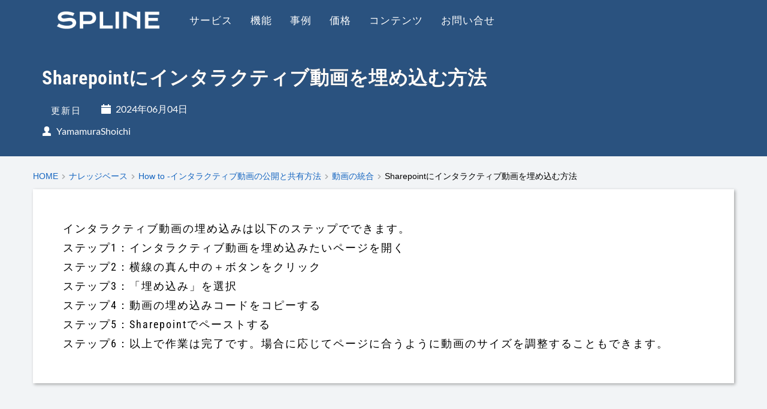

--- FILE ---
content_type: text/html; charset=UTF-8
request_url: https://www.splineinteractive.com/knowledgebase/embedding-interactive-video-on-sharepoint/
body_size: 31694
content:
<!DOCTYPE html>
<html lang="ja">
<head>
    <meta charset="UTF-8">
    <link rel="profile" href="http://gmpg.org/xfn/11">
    <link rel="pingback" href="https://www.splineinteractive.com/xmlrpc.php">
	<meta name='robots' content='index, follow, max-image-preview:large, max-snippet:-1, max-video-preview:-1' />
	<style>img:is([sizes="auto" i], [sizes^="auto," i]) { contain-intrinsic-size: 3000px 1500px }</style>
	
	<!-- This site is optimized with the Yoast SEO Premium plugin v24.3 (Yoast SEO v24.3) - https://yoast.com/wordpress/plugins/seo/ -->
	<title>インタラクティブ動画の埋め込み方法をご紹介</title>
	<meta name="description" content="インタラクティブ動画の埋め込みのステップを解説します。Sharepointでの埋め込みやサイズ調整も含め、簡単に完成できます。" />
	<link rel="canonical" href="https://www.splineinteractive.com/knowledgebase/embedding-interactive-video-on-sharepoint/" />
	<meta property="og:locale" content="ja_JP" />
	<meta property="og:type" content="article" />
	<meta property="og:title" content="Sharepointにインタラクティブ動画を埋め込む方法 - インタラクティブ動画制作プラットフォーム hihaho" />
	<meta property="og:description" content="ビジネスをスマートに変革するインタラクティブ動画。無料トライアルから始められます。次世代動画プラットフォームインタラクティブ動画によって視聴者の行動もビジネスの方法も変わります。" />
	<meta property="og:url" content="https://www.splineinteractive.com/knowledgebase/embedding-interactive-video-on-sharepoint/" />
	<meta property="og:site_name" content="インタラクティブ動画制作プラットフォーム hihaho" />
	<meta property="article:publisher" content="https://www.facebook.com/groups/hihahojapan/" />
	<meta property="article:modified_time" content="2024-06-04T02:59:06+00:00" />
	<meta property="og:image" content="https://www.splineinteractive.com/wp-content/uploads/2022/03/ogp-2.jpg" />
	<meta property="og:image:width" content="1200" />
	<meta property="og:image:height" content="630" />
	<meta property="og:image:type" content="image/jpeg" />
	<meta name="twitter:card" content="summary_large_image" />
	<meta name="twitter:label1" content="推定読み取り時間" />
	<meta name="twitter:data1" content="1分" />
	<script type="application/ld+json" class="yoast-schema-graph">{"@context":"https://schema.org","@graph":[{"@type":"WebPage","@id":"https://www.splineinteractive.com/knowledgebase/embedding-interactive-video-on-sharepoint/","url":"https://www.splineinteractive.com/knowledgebase/embedding-interactive-video-on-sharepoint/","name":"インタラクティブ動画の埋め込み方法をご紹介","isPartOf":{"@id":"https://www.splineinteractive.com/#website"},"datePublished":"2024-01-15T04:57:23+00:00","dateModified":"2024-06-04T02:59:06+00:00","description":"インタラクティブ動画の埋め込みのステップを解説します。Sharepointでの埋め込みやサイズ調整も含め、簡単に完成できます。","breadcrumb":{"@id":"https://www.splineinteractive.com/knowledgebase/embedding-interactive-video-on-sharepoint/#breadcrumb"},"inLanguage":"ja","potentialAction":[{"@type":"ReadAction","target":["https://www.splineinteractive.com/knowledgebase/embedding-interactive-video-on-sharepoint/"]}]},{"@type":"BreadcrumbList","@id":"https://www.splineinteractive.com/knowledgebase/embedding-interactive-video-on-sharepoint/#breadcrumb","itemListElement":[{"@type":"ListItem","position":1,"name":"ホーム","item":"https://www.splineinteractive.com/"},{"@type":"ListItem","position":2,"name":"Sharepointにインタラクティブ動画を埋め込む方法"}]},{"@type":"WebSite","@id":"https://www.splineinteractive.com/#website","url":"https://www.splineinteractive.com/","name":"インタラクティブ動画制作プラットフォーム hihaho","description":"インタラクティブ動画ならhihaho","publisher":{"@id":"https://www.splineinteractive.com/#organization"},"potentialAction":[{"@type":"SearchAction","target":{"@type":"EntryPoint","urlTemplate":"https://www.splineinteractive.com/?s={search_term_string}"},"query-input":{"@type":"PropertyValueSpecification","valueRequired":true,"valueName":"search_term_string"}}],"inLanguage":"ja"},{"@type":"Organization","@id":"https://www.splineinteractive.com/#organization","name":"スプライングローバル株式会社","url":"https://www.splineinteractive.com/","logo":{"@type":"ImageObject","inLanguage":"ja","@id":"https://www.splineinteractive.com/#/schema/logo/image/","url":"https://www.splineinteractive.com/wp-content/uploads/2022/01/spline_logo_standard.png","contentUrl":"https://www.splineinteractive.com/wp-content/uploads/2022/01/spline_logo_standard.png","width":400,"height":96,"caption":"スプライングローバル株式会社"},"image":{"@id":"https://www.splineinteractive.com/#/schema/logo/image/"},"sameAs":["https://www.facebook.com/groups/hihahojapan/"]}]}</script>
	<!-- / Yoast SEO Premium plugin. -->


<link rel='dns-prefetch' href='//fonts.bunny.net' />
<link rel="alternate" type="application/rss+xml" title="インタラクティブ動画制作プラットフォーム hihaho &raquo; フィード" href="https://www.splineinteractive.com/feed/" />
<link rel="alternate" type="application/rss+xml" title="インタラクティブ動画制作プラットフォーム hihaho &raquo; コメントフィード" href="https://www.splineinteractive.com/comments/feed/" />
		<!-- This site uses the Google Analytics by MonsterInsights plugin v9.9.0 - Using Analytics tracking - https://www.monsterinsights.com/ -->
							<script src="//www.googletagmanager.com/gtag/js?id=G-1NZTPNHZ6K"  data-cfasync="false" data-wpfc-render="false" async></script>
			<script data-cfasync="false" data-wpfc-render="false">
				var mi_version = '9.9.0';
				var mi_track_user = true;
				var mi_no_track_reason = '';
								var MonsterInsightsDefaultLocations = {"page_location":"https:\/\/www.splineinteractive.com\/knowledgebase\/embedding-interactive-video-on-sharepoint\/"};
								MonsterInsightsDefaultLocations.page_location = window.location.href;
								if ( typeof MonsterInsightsPrivacyGuardFilter === 'function' ) {
					var MonsterInsightsLocations = (typeof MonsterInsightsExcludeQuery === 'object') ? MonsterInsightsPrivacyGuardFilter( MonsterInsightsExcludeQuery ) : MonsterInsightsPrivacyGuardFilter( MonsterInsightsDefaultLocations );
				} else {
					var MonsterInsightsLocations = (typeof MonsterInsightsExcludeQuery === 'object') ? MonsterInsightsExcludeQuery : MonsterInsightsDefaultLocations;
				}

								var disableStrs = [
										'ga-disable-G-1NZTPNHZ6K',
									];

				/* Function to detect opted out users */
				function __gtagTrackerIsOptedOut() {
					for (var index = 0; index < disableStrs.length; index++) {
						if (document.cookie.indexOf(disableStrs[index] + '=true') > -1) {
							return true;
						}
					}

					return false;
				}

				/* Disable tracking if the opt-out cookie exists. */
				if (__gtagTrackerIsOptedOut()) {
					for (var index = 0; index < disableStrs.length; index++) {
						window[disableStrs[index]] = true;
					}
				}

				/* Opt-out function */
				function __gtagTrackerOptout() {
					for (var index = 0; index < disableStrs.length; index++) {
						document.cookie = disableStrs[index] + '=true; expires=Thu, 31 Dec 2099 23:59:59 UTC; path=/';
						window[disableStrs[index]] = true;
					}
				}

				if ('undefined' === typeof gaOptout) {
					function gaOptout() {
						__gtagTrackerOptout();
					}
				}
								window.dataLayer = window.dataLayer || [];

				window.MonsterInsightsDualTracker = {
					helpers: {},
					trackers: {},
				};
				if (mi_track_user) {
					function __gtagDataLayer() {
						dataLayer.push(arguments);
					}

					function __gtagTracker(type, name, parameters) {
						if (!parameters) {
							parameters = {};
						}

						if (parameters.send_to) {
							__gtagDataLayer.apply(null, arguments);
							return;
						}

						if (type === 'event') {
														parameters.send_to = monsterinsights_frontend.v4_id;
							var hookName = name;
							if (typeof parameters['event_category'] !== 'undefined') {
								hookName = parameters['event_category'] + ':' + name;
							}

							if (typeof MonsterInsightsDualTracker.trackers[hookName] !== 'undefined') {
								MonsterInsightsDualTracker.trackers[hookName](parameters);
							} else {
								__gtagDataLayer('event', name, parameters);
							}
							
						} else {
							__gtagDataLayer.apply(null, arguments);
						}
					}

					__gtagTracker('js', new Date());
					__gtagTracker('set', {
						'developer_id.dZGIzZG': true,
											});
					if ( MonsterInsightsLocations.page_location ) {
						__gtagTracker('set', MonsterInsightsLocations);
					}
										__gtagTracker('config', 'G-1NZTPNHZ6K', {"forceSSL":"true","link_attribution":"true"} );
										window.gtag = __gtagTracker;										(function () {
						/* https://developers.google.com/analytics/devguides/collection/analyticsjs/ */
						/* ga and __gaTracker compatibility shim. */
						var noopfn = function () {
							return null;
						};
						var newtracker = function () {
							return new Tracker();
						};
						var Tracker = function () {
							return null;
						};
						var p = Tracker.prototype;
						p.get = noopfn;
						p.set = noopfn;
						p.send = function () {
							var args = Array.prototype.slice.call(arguments);
							args.unshift('send');
							__gaTracker.apply(null, args);
						};
						var __gaTracker = function () {
							var len = arguments.length;
							if (len === 0) {
								return;
							}
							var f = arguments[len - 1];
							if (typeof f !== 'object' || f === null || typeof f.hitCallback !== 'function') {
								if ('send' === arguments[0]) {
									var hitConverted, hitObject = false, action;
									if ('event' === arguments[1]) {
										if ('undefined' !== typeof arguments[3]) {
											hitObject = {
												'eventAction': arguments[3],
												'eventCategory': arguments[2],
												'eventLabel': arguments[4],
												'value': arguments[5] ? arguments[5] : 1,
											}
										}
									}
									if ('pageview' === arguments[1]) {
										if ('undefined' !== typeof arguments[2]) {
											hitObject = {
												'eventAction': 'page_view',
												'page_path': arguments[2],
											}
										}
									}
									if (typeof arguments[2] === 'object') {
										hitObject = arguments[2];
									}
									if (typeof arguments[5] === 'object') {
										Object.assign(hitObject, arguments[5]);
									}
									if ('undefined' !== typeof arguments[1].hitType) {
										hitObject = arguments[1];
										if ('pageview' === hitObject.hitType) {
											hitObject.eventAction = 'page_view';
										}
									}
									if (hitObject) {
										action = 'timing' === arguments[1].hitType ? 'timing_complete' : hitObject.eventAction;
										hitConverted = mapArgs(hitObject);
										__gtagTracker('event', action, hitConverted);
									}
								}
								return;
							}

							function mapArgs(args) {
								var arg, hit = {};
								var gaMap = {
									'eventCategory': 'event_category',
									'eventAction': 'event_action',
									'eventLabel': 'event_label',
									'eventValue': 'event_value',
									'nonInteraction': 'non_interaction',
									'timingCategory': 'event_category',
									'timingVar': 'name',
									'timingValue': 'value',
									'timingLabel': 'event_label',
									'page': 'page_path',
									'location': 'page_location',
									'title': 'page_title',
									'referrer' : 'page_referrer',
								};
								for (arg in args) {
																		if (!(!args.hasOwnProperty(arg) || !gaMap.hasOwnProperty(arg))) {
										hit[gaMap[arg]] = args[arg];
									} else {
										hit[arg] = args[arg];
									}
								}
								return hit;
							}

							try {
								f.hitCallback();
							} catch (ex) {
							}
						};
						__gaTracker.create = newtracker;
						__gaTracker.getByName = newtracker;
						__gaTracker.getAll = function () {
							return [];
						};
						__gaTracker.remove = noopfn;
						__gaTracker.loaded = true;
						window['__gaTracker'] = __gaTracker;
					})();
									} else {
										console.log("");
					(function () {
						function __gtagTracker() {
							return null;
						}

						window['__gtagTracker'] = __gtagTracker;
						window['gtag'] = __gtagTracker;
					})();
									}
			</script>
			
							<!-- / Google Analytics by MonsterInsights -->
		<script>
window._wpemojiSettings = {"baseUrl":"https:\/\/s.w.org\/images\/core\/emoji\/16.0.1\/72x72\/","ext":".png","svgUrl":"https:\/\/s.w.org\/images\/core\/emoji\/16.0.1\/svg\/","svgExt":".svg","source":{"concatemoji":"https:\/\/www.splineinteractive.com\/wp-includes\/js\/wp-emoji-release.min.js?ver=6.8.3"}};
/*! This file is auto-generated */
!function(s,n){var o,i,e;function c(e){try{var t={supportTests:e,timestamp:(new Date).valueOf()};sessionStorage.setItem(o,JSON.stringify(t))}catch(e){}}function p(e,t,n){e.clearRect(0,0,e.canvas.width,e.canvas.height),e.fillText(t,0,0);var t=new Uint32Array(e.getImageData(0,0,e.canvas.width,e.canvas.height).data),a=(e.clearRect(0,0,e.canvas.width,e.canvas.height),e.fillText(n,0,0),new Uint32Array(e.getImageData(0,0,e.canvas.width,e.canvas.height).data));return t.every(function(e,t){return e===a[t]})}function u(e,t){e.clearRect(0,0,e.canvas.width,e.canvas.height),e.fillText(t,0,0);for(var n=e.getImageData(16,16,1,1),a=0;a<n.data.length;a++)if(0!==n.data[a])return!1;return!0}function f(e,t,n,a){switch(t){case"flag":return n(e,"\ud83c\udff3\ufe0f\u200d\u26a7\ufe0f","\ud83c\udff3\ufe0f\u200b\u26a7\ufe0f")?!1:!n(e,"\ud83c\udde8\ud83c\uddf6","\ud83c\udde8\u200b\ud83c\uddf6")&&!n(e,"\ud83c\udff4\udb40\udc67\udb40\udc62\udb40\udc65\udb40\udc6e\udb40\udc67\udb40\udc7f","\ud83c\udff4\u200b\udb40\udc67\u200b\udb40\udc62\u200b\udb40\udc65\u200b\udb40\udc6e\u200b\udb40\udc67\u200b\udb40\udc7f");case"emoji":return!a(e,"\ud83e\udedf")}return!1}function g(e,t,n,a){var r="undefined"!=typeof WorkerGlobalScope&&self instanceof WorkerGlobalScope?new OffscreenCanvas(300,150):s.createElement("canvas"),o=r.getContext("2d",{willReadFrequently:!0}),i=(o.textBaseline="top",o.font="600 32px Arial",{});return e.forEach(function(e){i[e]=t(o,e,n,a)}),i}function t(e){var t=s.createElement("script");t.src=e,t.defer=!0,s.head.appendChild(t)}"undefined"!=typeof Promise&&(o="wpEmojiSettingsSupports",i=["flag","emoji"],n.supports={everything:!0,everythingExceptFlag:!0},e=new Promise(function(e){s.addEventListener("DOMContentLoaded",e,{once:!0})}),new Promise(function(t){var n=function(){try{var e=JSON.parse(sessionStorage.getItem(o));if("object"==typeof e&&"number"==typeof e.timestamp&&(new Date).valueOf()<e.timestamp+604800&&"object"==typeof e.supportTests)return e.supportTests}catch(e){}return null}();if(!n){if("undefined"!=typeof Worker&&"undefined"!=typeof OffscreenCanvas&&"undefined"!=typeof URL&&URL.createObjectURL&&"undefined"!=typeof Blob)try{var e="postMessage("+g.toString()+"("+[JSON.stringify(i),f.toString(),p.toString(),u.toString()].join(",")+"));",a=new Blob([e],{type:"text/javascript"}),r=new Worker(URL.createObjectURL(a),{name:"wpTestEmojiSupports"});return void(r.onmessage=function(e){c(n=e.data),r.terminate(),t(n)})}catch(e){}c(n=g(i,f,p,u))}t(n)}).then(function(e){for(var t in e)n.supports[t]=e[t],n.supports.everything=n.supports.everything&&n.supports[t],"flag"!==t&&(n.supports.everythingExceptFlag=n.supports.everythingExceptFlag&&n.supports[t]);n.supports.everythingExceptFlag=n.supports.everythingExceptFlag&&!n.supports.flag,n.DOMReady=!1,n.readyCallback=function(){n.DOMReady=!0}}).then(function(){return e}).then(function(){var e;n.supports.everything||(n.readyCallback(),(e=n.source||{}).concatemoji?t(e.concatemoji):e.wpemoji&&e.twemoji&&(t(e.twemoji),t(e.wpemoji)))}))}((window,document),window._wpemojiSettings);
</script>
<style id='wp-emoji-styles-inline-css'>

	img.wp-smiley, img.emoji {
		display: inline !important;
		border: none !important;
		box-shadow: none !important;
		height: 1em !important;
		width: 1em !important;
		margin: 0 0.07em !important;
		vertical-align: -0.1em !important;
		background: none !important;
		padding: 0 !important;
	}
</style>
<link rel='stylesheet' id='wp-block-library-css' href='https://www.splineinteractive.com/wp-includes/css/dist/block-library/style.min.css?ver=6.8.3' media='all' />
<style id='wp-block-library-theme-inline-css'>
.wp-block-audio :where(figcaption){color:#555;font-size:13px;text-align:center}.is-dark-theme .wp-block-audio :where(figcaption){color:#ffffffa6}.wp-block-audio{margin:0 0 1em}.wp-block-code{border:1px solid #ccc;border-radius:4px;font-family:Menlo,Consolas,monaco,monospace;padding:.8em 1em}.wp-block-embed :where(figcaption){color:#555;font-size:13px;text-align:center}.is-dark-theme .wp-block-embed :where(figcaption){color:#ffffffa6}.wp-block-embed{margin:0 0 1em}.blocks-gallery-caption{color:#555;font-size:13px;text-align:center}.is-dark-theme .blocks-gallery-caption{color:#ffffffa6}:root :where(.wp-block-image figcaption){color:#555;font-size:13px;text-align:center}.is-dark-theme :root :where(.wp-block-image figcaption){color:#ffffffa6}.wp-block-image{margin:0 0 1em}.wp-block-pullquote{border-bottom:4px solid;border-top:4px solid;color:currentColor;margin-bottom:1.75em}.wp-block-pullquote cite,.wp-block-pullquote footer,.wp-block-pullquote__citation{color:currentColor;font-size:.8125em;font-style:normal;text-transform:uppercase}.wp-block-quote{border-left:.25em solid;margin:0 0 1.75em;padding-left:1em}.wp-block-quote cite,.wp-block-quote footer{color:currentColor;font-size:.8125em;font-style:normal;position:relative}.wp-block-quote:where(.has-text-align-right){border-left:none;border-right:.25em solid;padding-left:0;padding-right:1em}.wp-block-quote:where(.has-text-align-center){border:none;padding-left:0}.wp-block-quote.is-large,.wp-block-quote.is-style-large,.wp-block-quote:where(.is-style-plain){border:none}.wp-block-search .wp-block-search__label{font-weight:700}.wp-block-search__button{border:1px solid #ccc;padding:.375em .625em}:where(.wp-block-group.has-background){padding:1.25em 2.375em}.wp-block-separator.has-css-opacity{opacity:.4}.wp-block-separator{border:none;border-bottom:2px solid;margin-left:auto;margin-right:auto}.wp-block-separator.has-alpha-channel-opacity{opacity:1}.wp-block-separator:not(.is-style-wide):not(.is-style-dots){width:100px}.wp-block-separator.has-background:not(.is-style-dots){border-bottom:none;height:1px}.wp-block-separator.has-background:not(.is-style-wide):not(.is-style-dots){height:2px}.wp-block-table{margin:0 0 1em}.wp-block-table td,.wp-block-table th{word-break:normal}.wp-block-table :where(figcaption){color:#555;font-size:13px;text-align:center}.is-dark-theme .wp-block-table :where(figcaption){color:#ffffffa6}.wp-block-video :where(figcaption){color:#555;font-size:13px;text-align:center}.is-dark-theme .wp-block-video :where(figcaption){color:#ffffffa6}.wp-block-video{margin:0 0 1em}:root :where(.wp-block-template-part.has-background){margin-bottom:0;margin-top:0;padding:1.25em 2.375em}
</style>
<style id='classic-theme-styles-inline-css'>
/*! This file is auto-generated */
.wp-block-button__link{color:#fff;background-color:#32373c;border-radius:9999px;box-shadow:none;text-decoration:none;padding:calc(.667em + 2px) calc(1.333em + 2px);font-size:1.125em}.wp-block-file__button{background:#32373c;color:#fff;text-decoration:none}
</style>
<style id='global-styles-inline-css'>
:root{--wp--preset--aspect-ratio--square: 1;--wp--preset--aspect-ratio--4-3: 4/3;--wp--preset--aspect-ratio--3-4: 3/4;--wp--preset--aspect-ratio--3-2: 3/2;--wp--preset--aspect-ratio--2-3: 2/3;--wp--preset--aspect-ratio--16-9: 16/9;--wp--preset--aspect-ratio--9-16: 9/16;--wp--preset--color--black: #000000;--wp--preset--color--cyan-bluish-gray: #abb8c3;--wp--preset--color--white: #FFFFFF;--wp--preset--color--pale-pink: #f78da7;--wp--preset--color--vivid-red: #cf2e2e;--wp--preset--color--luminous-vivid-orange: #ff6900;--wp--preset--color--luminous-vivid-amber: #fcb900;--wp--preset--color--light-green-cyan: #7bdcb5;--wp--preset--color--vivid-green-cyan: #00d084;--wp--preset--color--pale-cyan-blue: #8ed1fc;--wp--preset--color--vivid-cyan-blue: #0693e3;--wp--preset--color--vivid-purple: #9b51e0;--wp--preset--color--dark-gray: #28303D;--wp--preset--color--gray: #39414D;--wp--preset--color--green: #D1E4DD;--wp--preset--color--blue: #D1DFE4;--wp--preset--color--purple: #D1D1E4;--wp--preset--color--red: #E4D1D1;--wp--preset--color--orange: #E4DAD1;--wp--preset--color--yellow: #EEEADD;--wp--preset--gradient--vivid-cyan-blue-to-vivid-purple: linear-gradient(135deg,rgba(6,147,227,1) 0%,rgb(155,81,224) 100%);--wp--preset--gradient--light-green-cyan-to-vivid-green-cyan: linear-gradient(135deg,rgb(122,220,180) 0%,rgb(0,208,130) 100%);--wp--preset--gradient--luminous-vivid-amber-to-luminous-vivid-orange: linear-gradient(135deg,rgba(252,185,0,1) 0%,rgba(255,105,0,1) 100%);--wp--preset--gradient--luminous-vivid-orange-to-vivid-red: linear-gradient(135deg,rgba(255,105,0,1) 0%,rgb(207,46,46) 100%);--wp--preset--gradient--very-light-gray-to-cyan-bluish-gray: linear-gradient(135deg,rgb(238,238,238) 0%,rgb(169,184,195) 100%);--wp--preset--gradient--cool-to-warm-spectrum: linear-gradient(135deg,rgb(74,234,220) 0%,rgb(151,120,209) 20%,rgb(207,42,186) 40%,rgb(238,44,130) 60%,rgb(251,105,98) 80%,rgb(254,248,76) 100%);--wp--preset--gradient--blush-light-purple: linear-gradient(135deg,rgb(255,206,236) 0%,rgb(152,150,240) 100%);--wp--preset--gradient--blush-bordeaux: linear-gradient(135deg,rgb(254,205,165) 0%,rgb(254,45,45) 50%,rgb(107,0,62) 100%);--wp--preset--gradient--luminous-dusk: linear-gradient(135deg,rgb(255,203,112) 0%,rgb(199,81,192) 50%,rgb(65,88,208) 100%);--wp--preset--gradient--pale-ocean: linear-gradient(135deg,rgb(255,245,203) 0%,rgb(182,227,212) 50%,rgb(51,167,181) 100%);--wp--preset--gradient--electric-grass: linear-gradient(135deg,rgb(202,248,128) 0%,rgb(113,206,126) 100%);--wp--preset--gradient--midnight: linear-gradient(135deg,rgb(2,3,129) 0%,rgb(40,116,252) 100%);--wp--preset--gradient--purple-to-yellow: linear-gradient(160deg, #D1D1E4 0%, #EEEADD 100%);--wp--preset--gradient--yellow-to-purple: linear-gradient(160deg, #EEEADD 0%, #D1D1E4 100%);--wp--preset--gradient--green-to-yellow: linear-gradient(160deg, #D1E4DD 0%, #EEEADD 100%);--wp--preset--gradient--yellow-to-green: linear-gradient(160deg, #EEEADD 0%, #D1E4DD 100%);--wp--preset--gradient--red-to-yellow: linear-gradient(160deg, #E4D1D1 0%, #EEEADD 100%);--wp--preset--gradient--yellow-to-red: linear-gradient(160deg, #EEEADD 0%, #E4D1D1 100%);--wp--preset--gradient--purple-to-red: linear-gradient(160deg, #D1D1E4 0%, #E4D1D1 100%);--wp--preset--gradient--red-to-purple: linear-gradient(160deg, #E4D1D1 0%, #D1D1E4 100%);--wp--preset--font-size--small: 18px;--wp--preset--font-size--medium: 20px;--wp--preset--font-size--large: 24px;--wp--preset--font-size--x-large: 42px;--wp--preset--font-size--extra-small: 16px;--wp--preset--font-size--normal: 20px;--wp--preset--font-size--extra-large: 40px;--wp--preset--font-size--huge: 96px;--wp--preset--font-size--gigantic: 144px;--wp--preset--spacing--20: 0.44rem;--wp--preset--spacing--30: 0.67rem;--wp--preset--spacing--40: 1rem;--wp--preset--spacing--50: 1.5rem;--wp--preset--spacing--60: 2.25rem;--wp--preset--spacing--70: 3.38rem;--wp--preset--spacing--80: 5.06rem;--wp--preset--shadow--natural: 6px 6px 9px rgba(0, 0, 0, 0.2);--wp--preset--shadow--deep: 12px 12px 50px rgba(0, 0, 0, 0.4);--wp--preset--shadow--sharp: 6px 6px 0px rgba(0, 0, 0, 0.2);--wp--preset--shadow--outlined: 6px 6px 0px -3px rgba(255, 255, 255, 1), 6px 6px rgba(0, 0, 0, 1);--wp--preset--shadow--crisp: 6px 6px 0px rgba(0, 0, 0, 1);}:where(.is-layout-flex){gap: 0.5em;}:where(.is-layout-grid){gap: 0.5em;}body .is-layout-flex{display: flex;}.is-layout-flex{flex-wrap: wrap;align-items: center;}.is-layout-flex > :is(*, div){margin: 0;}body .is-layout-grid{display: grid;}.is-layout-grid > :is(*, div){margin: 0;}:where(.wp-block-columns.is-layout-flex){gap: 2em;}:where(.wp-block-columns.is-layout-grid){gap: 2em;}:where(.wp-block-post-template.is-layout-flex){gap: 1.25em;}:where(.wp-block-post-template.is-layout-grid){gap: 1.25em;}.has-black-color{color: var(--wp--preset--color--black) !important;}.has-cyan-bluish-gray-color{color: var(--wp--preset--color--cyan-bluish-gray) !important;}.has-white-color{color: var(--wp--preset--color--white) !important;}.has-pale-pink-color{color: var(--wp--preset--color--pale-pink) !important;}.has-vivid-red-color{color: var(--wp--preset--color--vivid-red) !important;}.has-luminous-vivid-orange-color{color: var(--wp--preset--color--luminous-vivid-orange) !important;}.has-luminous-vivid-amber-color{color: var(--wp--preset--color--luminous-vivid-amber) !important;}.has-light-green-cyan-color{color: var(--wp--preset--color--light-green-cyan) !important;}.has-vivid-green-cyan-color{color: var(--wp--preset--color--vivid-green-cyan) !important;}.has-pale-cyan-blue-color{color: var(--wp--preset--color--pale-cyan-blue) !important;}.has-vivid-cyan-blue-color{color: var(--wp--preset--color--vivid-cyan-blue) !important;}.has-vivid-purple-color{color: var(--wp--preset--color--vivid-purple) !important;}.has-black-background-color{background-color: var(--wp--preset--color--black) !important;}.has-cyan-bluish-gray-background-color{background-color: var(--wp--preset--color--cyan-bluish-gray) !important;}.has-white-background-color{background-color: var(--wp--preset--color--white) !important;}.has-pale-pink-background-color{background-color: var(--wp--preset--color--pale-pink) !important;}.has-vivid-red-background-color{background-color: var(--wp--preset--color--vivid-red) !important;}.has-luminous-vivid-orange-background-color{background-color: var(--wp--preset--color--luminous-vivid-orange) !important;}.has-luminous-vivid-amber-background-color{background-color: var(--wp--preset--color--luminous-vivid-amber) !important;}.has-light-green-cyan-background-color{background-color: var(--wp--preset--color--light-green-cyan) !important;}.has-vivid-green-cyan-background-color{background-color: var(--wp--preset--color--vivid-green-cyan) !important;}.has-pale-cyan-blue-background-color{background-color: var(--wp--preset--color--pale-cyan-blue) !important;}.has-vivid-cyan-blue-background-color{background-color: var(--wp--preset--color--vivid-cyan-blue) !important;}.has-vivid-purple-background-color{background-color: var(--wp--preset--color--vivid-purple) !important;}.has-black-border-color{border-color: var(--wp--preset--color--black) !important;}.has-cyan-bluish-gray-border-color{border-color: var(--wp--preset--color--cyan-bluish-gray) !important;}.has-white-border-color{border-color: var(--wp--preset--color--white) !important;}.has-pale-pink-border-color{border-color: var(--wp--preset--color--pale-pink) !important;}.has-vivid-red-border-color{border-color: var(--wp--preset--color--vivid-red) !important;}.has-luminous-vivid-orange-border-color{border-color: var(--wp--preset--color--luminous-vivid-orange) !important;}.has-luminous-vivid-amber-border-color{border-color: var(--wp--preset--color--luminous-vivid-amber) !important;}.has-light-green-cyan-border-color{border-color: var(--wp--preset--color--light-green-cyan) !important;}.has-vivid-green-cyan-border-color{border-color: var(--wp--preset--color--vivid-green-cyan) !important;}.has-pale-cyan-blue-border-color{border-color: var(--wp--preset--color--pale-cyan-blue) !important;}.has-vivid-cyan-blue-border-color{border-color: var(--wp--preset--color--vivid-cyan-blue) !important;}.has-vivid-purple-border-color{border-color: var(--wp--preset--color--vivid-purple) !important;}.has-vivid-cyan-blue-to-vivid-purple-gradient-background{background: var(--wp--preset--gradient--vivid-cyan-blue-to-vivid-purple) !important;}.has-light-green-cyan-to-vivid-green-cyan-gradient-background{background: var(--wp--preset--gradient--light-green-cyan-to-vivid-green-cyan) !important;}.has-luminous-vivid-amber-to-luminous-vivid-orange-gradient-background{background: var(--wp--preset--gradient--luminous-vivid-amber-to-luminous-vivid-orange) !important;}.has-luminous-vivid-orange-to-vivid-red-gradient-background{background: var(--wp--preset--gradient--luminous-vivid-orange-to-vivid-red) !important;}.has-very-light-gray-to-cyan-bluish-gray-gradient-background{background: var(--wp--preset--gradient--very-light-gray-to-cyan-bluish-gray) !important;}.has-cool-to-warm-spectrum-gradient-background{background: var(--wp--preset--gradient--cool-to-warm-spectrum) !important;}.has-blush-light-purple-gradient-background{background: var(--wp--preset--gradient--blush-light-purple) !important;}.has-blush-bordeaux-gradient-background{background: var(--wp--preset--gradient--blush-bordeaux) !important;}.has-luminous-dusk-gradient-background{background: var(--wp--preset--gradient--luminous-dusk) !important;}.has-pale-ocean-gradient-background{background: var(--wp--preset--gradient--pale-ocean) !important;}.has-electric-grass-gradient-background{background: var(--wp--preset--gradient--electric-grass) !important;}.has-midnight-gradient-background{background: var(--wp--preset--gradient--midnight) !important;}.has-small-font-size{font-size: var(--wp--preset--font-size--small) !important;}.has-medium-font-size{font-size: var(--wp--preset--font-size--medium) !important;}.has-large-font-size{font-size: var(--wp--preset--font-size--large) !important;}.has-x-large-font-size{font-size: var(--wp--preset--font-size--x-large) !important;}
:where(.wp-block-post-template.is-layout-flex){gap: 1.25em;}:where(.wp-block-post-template.is-layout-grid){gap: 1.25em;}
:where(.wp-block-columns.is-layout-flex){gap: 2em;}:where(.wp-block-columns.is-layout-grid){gap: 2em;}
:root :where(.wp-block-pullquote){font-size: 1.5em;line-height: 1.6;}
</style>
<link rel='stylesheet' id='contact-form-7-css' href='https://www.splineinteractive.com/wp-content/plugins/contact-form-7/includes/css/styles.css?ver=6.0.4' media='all' />
<link rel='stylesheet' id='twenty-twenty-one-style-css' href='https://www.splineinteractive.com/wp-content/themes/twentytwentyone/style.css?ver=1.8' media='all' />
<style id='twenty-twenty-one-style-inline-css'>
body,input,textarea,button,.button,.faux-button,.wp-block-button__link,.wp-block-file__button,.has-drop-cap:not(:focus)::first-letter,.entry-content .wp-block-archives,.entry-content .wp-block-categories,.entry-content .wp-block-cover-image,.entry-content .wp-block-latest-comments,.entry-content .wp-block-latest-posts,.entry-content .wp-block-pullquote,.entry-content .wp-block-quote.is-large,.entry-content .wp-block-quote.is-style-large,.entry-content .wp-block-archives *,.entry-content .wp-block-categories *,.entry-content .wp-block-latest-posts *,.entry-content .wp-block-latest-comments *,.entry-content p,.entry-content ol,.entry-content ul,.entry-content dl,.entry-content dt,.entry-content cite,.entry-content figcaption,.entry-content .wp-caption-text,.comment-content p,.comment-content ol,.comment-content ul,.comment-content dl,.comment-content dt,.comment-content cite,.comment-content figcaption,.comment-content .wp-caption-text,.widget_text p,.widget_text ol,.widget_text ul,.widget_text dl,.widget_text dt,.widget-content .rssSummary,.widget-content cite,.widget-content figcaption,.widget-content .wp-caption-text { font-family: sans-serif; }
:root{--global--color-background: #ffffff;--global--color-primary: #000;--global--color-secondary: #000;--button--color-background: #000;--button--color-text-hover: #000;}
</style>
<link rel='stylesheet' id='twenty-twenty-one-print-style-css' href='https://www.splineinteractive.com/wp-content/themes/twentytwentyone/assets/css/print.css?ver=1.8' media='print' />
<link rel='stylesheet' id='wpdreams-asl-basic-css' href='https://www.splineinteractive.com/wp-content/plugins/ajax-search-lite/css/style.basic.css?ver=4.13.4' media='all' />
<style id='wpdreams-asl-basic-inline-css'>

					div[id*='ajaxsearchlitesettings'].searchsettings .asl_option_inner label {
						font-size: 0px !important;
						color: rgba(0, 0, 0, 0);
					}
					div[id*='ajaxsearchlitesettings'].searchsettings .asl_option_inner label:after {
						font-size: 11px !important;
						position: absolute;
						top: 0;
						left: 0;
						z-index: 1;
					}
					.asl_w_container {
						width: 100%;
						margin: 0px 0px 0px 0px;
						min-width: 200px;
					}
					div[id*='ajaxsearchlite'].asl_m {
						width: 100%;
					}
					div[id*='ajaxsearchliteres'].wpdreams_asl_results div.resdrg span.highlighted {
						font-weight: bold;
						color: rgba(217, 49, 43, 1);
						background-color: rgba(238, 238, 238, 1);
					}
					div[id*='ajaxsearchliteres'].wpdreams_asl_results .results img.asl_image {
						width: 70px;
						height: 70px;
						object-fit: cover;
					}
					div[id*='ajaxsearchlite'].asl_r .results {
						max-height: none;
					}
					div[id*='ajaxsearchlite'].asl_r {
						position: absolute;
					}
				
						div.asl_r.asl_w.vertical .results .item::after {
							display: block;
							position: absolute;
							bottom: 0;
							content: '';
							height: 1px;
							width: 100%;
							background: #D8D8D8;
						}
						div.asl_r.asl_w.vertical .results .item.asl_last_item::after {
							display: none;
						}
					 #ajaxsearchlite1 .probox, div.asl_w .probox {
padding: 15px;
}

div.asl_r.vertical {
padding: 15px;
margin-top: 30px;
}

div.asl_r .results .item {
padding: 15px;
}

#ajaxsearchlite1 .probox .proinput input, div.asl_w .probox .proinput input {
font-size: 16px;
}

div.asl_r .results .item .asl_content h3, div.asl_r .results .item .asl_content h3 a {
font-size: 16px;
}

div.asl_r .results .item .asl_content h3 a:hover {
font-size: 16px;
}

div.asl_r .results .item .asl_content .asl_desc {
    margin-top: 5px;
    font-size: 16px;
    line-height: 22px;
}


</style>
<link rel='stylesheet' id='wpdreams-asl-instance-css' href='https://www.splineinteractive.com/wp-content/plugins/ajax-search-lite/css/style-underline.css?ver=4.13.4' media='all' />
<link rel='stylesheet' id='brizy-asset-google-10-css'  class="brz-link brz-link-google" type="text/css" href='https://fonts.bunny.net/css?family=Overpass%3A100%2C100italic%2C200%2C200italic%2C300%2C300italic%2Cregular%2Citalic%2C600%2C600italic%2C700%2C700italic%2C800%2C800italic%2C900%2C900italic%7CLato%3A100%2C100italic%2C300%2C300italic%2Cregular%2Citalic%2C700%2C700italic%2C900%2C900italic%7CRoboto+Condensed%3A300%2C300italic%2Cregular%2Citalic%2C700%2C700italic&#038;subset=arabic%2Cbengali%2Ccyrillic%2Ccyrillic-ext%2Cdevanagari%2Cgreek%2Cgreek-ext%2Cgujarati%2Chebrew%2Ckhmer%2Ckorean%2Clatin-ext%2Ctamil%2Ctelugu%2Cthai%2Cvietnamese&#038;display=swap&#038;ver=307-wp' media='all' />
<link rel='stylesheet' id='brizy-asset-group-1_2-21-css'  class="brz-link brz-link-preview-lib-pro" data-brz-group="group-1_2" href='https://www.splineinteractive.com/wp-content/plugins/brizy-pro/public/editor-build/prod/css/group-1_2-pro.min.css?ver=181-wp' media='all' />
<link rel='stylesheet' id='brizy-asset-main-30-css'  class="brz-link brz-link-preview-pro" href='https://www.splineinteractive.com/wp-content/plugins/brizy-pro/public/editor-build/prod/css/preview.pro.min.css?ver=181-wp' media='all' />
<style id='inline-handle-brizy-asset-275094413-50-inline-css'>
.brz .brz-css-11uu5uj{padding:75px 0px 75px 0px;min-height: auto;display:flex;margin:0;z-index: auto;}.brz .brz-css-11uu5uj > .brz-bg{border:0px solid rgba(102, 115, 141, 0);border-radius: 0px;}.brz .brz-css-11uu5uj > .brz-bg:after{box-shadow:none;}.brz .brz-css-11uu5uj > .brz-bg > .brz-bg-image{background-image:none;filter:none;background-size:cover;background-repeat: no-repeat;display:block;-webkit-mask-image: none;
                      mask-image: none;}.brz .brz-css-11uu5uj > .brz-bg > .brz-bg-image:after{content: "";background-image:none;}.brz .brz-css-11uu5uj > .brz-bg > .brz-bg-color{background-color:rgba(0, 0, 0, 0);background-image:none;-webkit-mask-image: none;
                      mask-image: none;}.brz .brz-css-11uu5uj > .brz-bg > .brz-bg-shape__top{background-size: 100% 100px; height: 100px;transform: scale(1.02) rotateX(0deg) rotateY(0deg);z-index: auto;}.brz .brz-css-11uu5uj > .brz-bg > .brz-bg-shape__top::after{background-image: none; -webkit-mask-image: none;background-size: 100% 100px; height: 100px;}.brz .brz-css-11uu5uj > .brz-bg > .brz-bg-shape__bottom{background-size: 100% 100px; height: 100px;transform: scale(1.02) rotateX(-180deg) rotateY(-180deg);z-index: auto;}.brz .brz-css-11uu5uj > .brz-bg > .brz-bg-shape__bottom::after{background-image: none; -webkit-mask-image: none;background-size: 100% 100px; height: 100px;}.brz .brz-css-11uu5uj .brz-container{justify-content:center;}@media(max-width:991px) and (min-width:768px){.brz .brz-css-11uu5uj{padding:25px 15px 25px 15px;}}@media(max-width:767px){.brz .brz-css-11uu5uj{padding:25px 15px 25px 15px;}}
.brz .brz-css-xwvlls{padding:15px 0px 30px 0px;}.brz .brz-css-xwvlls > .brz-bg > .brz-bg-color{background-color:rgba(var(--brz-global-color6),1);}@media(max-width:991px) and (min-width:768px){.brz .brz-css-xwvlls{padding:45px;}}@media(max-width:767px){.brz .brz-css-xwvlls{padding:25px 15px 25px 15px;}}
.brz .brz-css-1acefx1{border:0px solid transparent;}@media(min-width:991px){.brz .brz-css-1acefx1{max-width: calc(1 * var(--brz-section-container-max-width, 1170px));}}@media(max-width:991px) and (min-width:768px){.brz .brz-css-1acefx1{max-width: 100%;}}@media(max-width:767px){.brz .brz-css-1acefx1{max-width: 100%;}}
.brz .brz-css-1ky8bxn{margin:0;z-index: auto;align-items:flex-start;}.brz .brz-css-1ky8bxn > .brz-bg{border:0px solid rgba(102, 115, 141, 0);border-radius: 0px;box-shadow:none;max-width:100%;mix-blend-mode:normal;}.brz .brz-css-1ky8bxn > .brz-bg > .brz-bg-image{background-image:none;filter:none;display:block;background-size:cover;background-repeat: no-repeat;-webkit-mask-image: none;
                      mask-image: none;}.brz .brz-css-1ky8bxn > .brz-bg > .brz-bg-image:after{content: "";background-image:none;}.brz .brz-css-1ky8bxn > .brz-bg > .brz-bg-color{background-color:rgba(0, 0, 0, 0);background-image:none;-webkit-mask-image: none;
                      mask-image: none;}.brz .brz-css-1ky8bxn > .brz-bg > .brz-bg-map{filter:none;display:none;}.brz .brz-css-1ky8bxn > .brz-bg > .brz-bg-video{filter:none;display:none;}.brz .brz-css-1ky8bxn > .brz-row{border:0px solid transparent;}@media(min-width:991px){.brz .brz-css-1ky8bxn{min-height: auto;display:flex;}.brz .brz-css-1ky8bxn > .brz-bg{transition-duration:0.50s;transition-property: filter, box-shadow, background, border-radius, border-color;}.brz .brz-css-1ky8bxn > .brz-bg > .brz-bg-image{transition-duration:0.50s;transition-property: filter, box-shadow, background, border-radius, border-color;}.brz .brz-css-1ky8bxn > .brz-bg > .brz-bg-color{transition-duration:0.50s;transition-property: filter, box-shadow, background, border-radius, border-color;}.brz .brz-css-1ky8bxn > .brz-bg > .brz-bg-video{transition-duration:0.50s;transition-property: filter, box-shadow, background, border-radius, border-color;}.brz .brz-css-1ky8bxn > .brz-row{transition-duration:0.50s;transition-property: filter, box-shadow, background, border-radius, border-color;}}@media(max-width:991px) and (min-width:768px){.brz .brz-css-1ky8bxn{min-height: auto;display:flex;}.brz .brz-css-1ky8bxn > .brz-bg{transition-duration:0.50s;transition-property: filter, box-shadow, background, border-radius, border-color;}.brz .brz-css-1ky8bxn > .brz-bg > .brz-bg-image{transition-duration:0.50s;transition-property: filter, box-shadow, background, border-radius, border-color;}.brz .brz-css-1ky8bxn > .brz-bg > .brz-bg-color{transition-duration:0.50s;transition-property: filter, box-shadow, background, border-radius, border-color;}.brz .brz-css-1ky8bxn > .brz-bg > .brz-bg-video{transition-duration:0.50s;transition-property: filter, box-shadow, background, border-radius, border-color;}.brz .brz-css-1ky8bxn > .brz-row{transition-duration:0.50s;transition-property: filter, box-shadow, background, border-radius, border-color;flex-direction:row;flex-wrap:wrap;justify-content:flex-start;}}@media(max-width:767px){.brz .brz-css-1ky8bxn{min-height: auto;display:flex;}.brz .brz-css-1ky8bxn > .brz-bg{transition-duration:0.50s;transition-property: filter, box-shadow, background, border-radius, border-color;}.brz .brz-css-1ky8bxn > .brz-bg > .brz-bg-image{transition-duration:0.50s;transition-property: filter, box-shadow, background, border-radius, border-color;}.brz .brz-css-1ky8bxn > .brz-bg > .brz-bg-color{transition-duration:0.50s;transition-property: filter, box-shadow, background, border-radius, border-color;}.brz .brz-css-1ky8bxn > .brz-bg > .brz-bg-video{transition-duration:0.50s;transition-property: filter, box-shadow, background, border-radius, border-color;}.brz .brz-css-1ky8bxn > .brz-row{transition-duration:0.50s;transition-property: filter, box-shadow, background, border-radius, border-color;flex-direction:row;flex-wrap:wrap;justify-content:flex-start;}}
.brz .brz-css-1gw7v7a{padding:10px;max-width:100%;}@media(max-width:991px) and (min-width:768px){.brz .brz-css-1gw7v7a{padding:0;}}@media(max-width:767px){.brz .brz-css-1gw7v7a{padding:0;}}
.brz .brz-css-1mqce2{padding:0;}
.brz .brz-css-67c8u4{z-index: auto;flex:1 1 50%;max-width:50%;justify-content:flex-start;}.brz .brz-css-67c8u4 .brz-columns__scroll-effect{justify-content:flex-start;}.brz .brz-css-67c8u4 > .brz-bg{border:0px solid rgba(102, 115, 141, 0);border-radius: 0px;box-shadow:none;margin:0;mix-blend-mode:normal;}.brz .brz-css-67c8u4 > .brz-bg > .brz-bg-image{background-image:none;filter:none;display:block;background-size:cover;background-repeat: no-repeat;-webkit-mask-image: none;
                      mask-image: none;}.brz .brz-css-67c8u4 > .brz-bg > .brz-bg-image:after{content: "";background-image:none;}.brz .brz-css-67c8u4 > .brz-bg > .brz-bg-color{background-color:rgba(0, 0, 0, 0);background-image:none;-webkit-mask-image: none;
                      mask-image: none;}.brz .brz-css-67c8u4 > .brz-bg > .brz-bg-map{filter:none;display:none;}.brz .brz-css-67c8u4 > .brz-bg > .brz-bg-video{filter:none;display:none;}@media(min-width:991px){.brz .brz-css-67c8u4 > .brz-bg{transition-duration:0.50s;transition-property: filter, box-shadow, background, border-radius, border-color;}.brz .brz-css-67c8u4 > .brz-bg > .brz-bg-image{transition-duration:0.50s;transition-property: filter, box-shadow, background, border-radius, border-color;}.brz .brz-css-67c8u4 > .brz-bg > .brz-bg-color{transition-duration:0.50s;transition-property: filter, box-shadow, background, border-radius, border-color;}}@media(max-width:991px) and (min-width:768px){.brz .brz-css-67c8u4 > .brz-bg{transition-duration:0.50s;transition-property: filter, box-shadow, background, border-radius, border-color;}.brz .brz-css-67c8u4 > .brz-bg > .brz-bg-image{transition-duration:0.50s;transition-property: filter, box-shadow, background, border-radius, border-color;}.brz .brz-css-67c8u4 > .brz-bg > .brz-bg-color{transition-duration:0.50s;transition-property: filter, box-shadow, background, border-radius, border-color;}}@media(max-width:767px){.brz .brz-css-67c8u4{flex:1 1 100%;max-width:100%;}.brz .brz-css-67c8u4 > .brz-bg{margin:10px 0px 10px 0px;}}@media(max-width:767px){.brz .brz-css-67c8u4 > .brz-bg{transition-duration:0.50s;transition-property: filter, box-shadow, background, border-radius, border-color;}.brz .brz-css-67c8u4 > .brz-bg > .brz-bg-image{transition-duration:0.50s;transition-property: filter, box-shadow, background, border-radius, border-color;}.brz .brz-css-67c8u4 > .brz-bg > .brz-bg-color{transition-duration:0.50s;transition-property: filter, box-shadow, background, border-radius, border-color;}}
.brz .brz-css-ifpo7c{flex:1 1 27.1%;max-width:27.1%;}@media(max-width:767px){.brz .brz-css-ifpo7c{flex:1 1 100%;max-width:100%;}}
.brz .brz-css-b0ahs9{z-index: auto;margin:0;border:0px solid transparent;padding:5px 15px 5px 15px;min-height:100%;}@media(min-width:991px){.brz .brz-css-b0ahs9{display:flex;transition-duration:0.50s;transition-property: filter, box-shadow, background, border-radius, border-color;}}@media(max-width:991px) and (min-width:768px){.brz .brz-css-b0ahs9{display:flex;transition-duration:0.50s;transition-property: filter, box-shadow, background, border-radius, border-color;}}@media(max-width:767px){.brz .brz-css-b0ahs9{margin:10px 0px 10px 0px;padding:0;}}@media(max-width:767px){.brz .brz-css-b0ahs9{display:flex;transition-duration:0.50s;transition-property: filter, box-shadow, background, border-radius, border-color;}}
.brz .brz-css-1hkrxyp{padding:0;margin:10px 0px 10px 0px;justify-content:center;position:relative;}.brz .brz-css-1hkrxyp .brz-wrapper-transform{transform: none;}@media(min-width:991px){.brz .brz-css-1hkrxyp{display:flex;z-index: auto;position:relative;}}@media(max-width:991px) and (min-width:768px){.brz .brz-css-1hkrxyp{display:flex;z-index: auto;position:relative;}}@media(max-width:767px){.brz .brz-css-1hkrxyp{display:flex;z-index: auto;position:relative;}}
.brz .brz-css-1w23rge:not(.brz-image--hovered){max-width: 80%;}.brz .brz-css-1w23rge{height: auto;box-shadow:none;border:0px solid rgba(102, 115, 141, 0);border-radius: 0px;mix-blend-mode:normal;}.brz .brz-css-1w23rge .brz-picture:after{box-shadow:none;background-color:rgba(255, 255, 255, 0);background-image:none;border-radius: 0px;}.brz .brz-css-1w23rge .brz-picture{filter:none;-webkit-mask-image: none;
                      mask-image: none;}@media(min-width:991px){.brz .brz-css-1w23rge{transition-duration:0.50s;transition-property: filter, box-shadow, background, border-radius, border-color;}.brz .brz-css-1w23rge .brz-picture:after{transition-duration:0.50s;transition-property: filter, box-shadow, background, border-radius, border-color;}.brz .brz-css-1w23rge .brz-picture{transition-duration:0.50s;transition-property: filter, box-shadow, background, border-radius, border-color;}}@media(max-width:991px) and (min-width:768px){.brz .brz-css-1w23rge{transition-duration:0.50s;transition-property: filter, box-shadow, background, border-radius, border-color;}.brz .brz-css-1w23rge .brz-picture:after{transition-duration:0.50s;transition-property: filter, box-shadow, background, border-radius, border-color;}.brz .brz-css-1w23rge .brz-picture{transition-duration:0.50s;transition-property: filter, box-shadow, background, border-radius, border-color;}}@media(max-width:767px){.brz .brz-css-1w23rge{transition-duration:0.50s;transition-property: filter, box-shadow, background, border-radius, border-color;}.brz .brz-css-1w23rge .brz-picture:after{transition-duration:0.50s;transition-property: filter, box-shadow, background, border-radius, border-color;}.brz .brz-css-1w23rge .brz-picture{transition-duration:0.50s;transition-property: filter, box-shadow, background, border-radius, border-color;}}
.brz .brz-css-1lgpqfq.brz-hover-animation__container{max-width: 80%;}
.brz .brz-css-1hhvvtd{padding-top: 19.2006%;}.brz .brz-css-1hhvvtd > .brz-img{position:absolute;width: 100%;}@media(max-width:991px) and (min-width:768px){.brz .brz-css-1hhvvtd{padding-top: 19.2027%;}}
.brz .brz-css-1et6459{padding-top: 0;}.brz .brz-css-1et6459 > .brz-img{position: inherit;}
.brz .brz-css-zo3wpu{width: 510.33px;height: 122.48px;margin-left: -140.32px;margin-top: 0px;}@media(max-width:991px) and (min-width:768px){.brz .brz-css-zo3wpu{width: 316.58px;height: 75.98px;margin-left: -87.05px;}}@media(max-width:767px){.brz .brz-css-zo3wpu{width: 764.38px;height: 183.45px;margin-left: -210.19px;}}
.brz .brz-css-l0z98f{width: 100%;height: auto;margin-left: auto;margin-top: auto;}
.brz .brz-css-bss9sn{flex:1 1 72.9%;max-width:72.9%;justify-content:center;}.brz .brz-css-bss9sn .brz-columns__scroll-effect{justify-content:center;}@media(max-width:991px) and (min-width:768px){.brz .brz-css-bss9sn{flex:1 1 100%;max-width:100%;}}@media(max-width:767px){.brz .brz-css-bss9sn{flex:1 1 100%;max-width:100%;}}
.brz .brz-css-js7274{padding:10px 15px 10px 15px;}@media(max-width:991px) and (min-width:768px){.brz .brz-css-js7274{padding:5px 15px 5px 15px;}}@media(max-width:767px){.brz .brz-css-js7274{padding:0;}}
.brz .brz-css-1iajztt{margin:10px 0px 10px 0px;justify-content:flex-end;}@media(max-width:767px){.brz .brz-css-1iajztt{margin:10px 0px 14px 0px;justify-content:center;}}
@media(min-width:991px){.brz .brz-css-s3709o .brz-mm-menu__icon{display:none;font-size:18px;color:rgba(51, 51, 51, 1);transition-duration:0.50s;transition-property: filter, color, background, border-color, box-shadow;}.brz .brz-css-s3709o .brz-menu{display:flex;}}@media(max-width:991px) and (min-width:768px){.brz .brz-css-s3709o .brz-mm-menu__icon{display:flex;font-size:18px;color:rgba(51, 51, 51, 1);transition-duration:0.50s;transition-property: filter, color, background, border-color, box-shadow;}.brz .brz-css-s3709o .brz-menu{display:none;}}@media(max-width:767px){.brz .brz-css-s3709o .brz-mm-menu__icon{display:flex;font-size:18px;color:rgba(51, 51, 51, 1);transition-duration:0.50s;transition-property: filter, color, background, border-color, box-shadow;}.brz .brz-css-s3709o .brz-menu{display:none;}}
@media(min-width:991px){.brz .brz-css-74mmvf .brz-mm-menu__icon{display:none;font-size:23px;color:rgba(0, 0, 0, 1);}.brz .brz-css-74mmvf .brz-menu{display:flex;}}@media(max-width:991px) and (min-width:768px){.brz .brz-css-74mmvf .brz-mm-menu__icon{display:none;font-size:23px;color:rgba(0, 0, 0, 1);}.brz .brz-css-74mmvf .brz-menu{display:flex;}}@media(max-width:767px){.brz .brz-css-74mmvf .brz-mm-menu__icon{display:none;font-size:23px;color:rgba(0, 0, 0, 1);}.brz .brz-css-74mmvf .brz-menu{display:flex;}}
.brz .brz-css-1b0i9fz .brz-menu__ul{font-family:var(--brz-buttonfontfamily, initial);color:rgba(0, 0, 0, 1);}.brz .brz-css-1b0i9fz .brz-menu__ul{display: flex; flex-wrap: wrap; justify-content: inherit; align-items: center;max-width: none;margin: 0px -5px 0px -5px;}.brz .brz-css-1b0i9fz .brz-menu__ul > .brz-menu__item > .brz-a{flex-flow: row nowrap;}.brz .brz-css-1b0i9fz .brz-menu__ul > .brz-menu__item > .brz-a{color:rgba(0, 0, 0, 1);background-color:rgba(255, 255, 255, 0);padding:0px 5px 0px 5px;}.brz .brz-css-1b0i9fz .brz-menu__ul > .brz-menu__item.brz-menu__item--opened > .brz-a{color:rgba(0, 0, 0, 1);background-color:rgba(255, 255, 255, 0);}.brz .brz-css-1b0i9fz .brz-menu__ul > .brz-menu__item.brz-menu__item--opened{color:rgba(0, 0, 0, 1);background-color: transparent;border:0px solid rgba(85, 85, 85, 1);}.brz .brz-css-1b0i9fz .brz-menu__ul > .brz-menu__item.brz-menu__item--current:not(.brz-menu__item.brz-menu__item--current:active){color:rgba(0, 0, 0, 1);background-color:rgba(255, 255, 255, 0);border:0px solid rgba(85, 85, 85, 1);}.brz .brz-css-1b0i9fz .brz-menu__ul > .brz-menu__item.brz-menu__item--current > .brz-a:not(.brz-a:active){color:rgba(0, 0, 0, 1);background-color:rgba(255, 255, 255, 0);}.brz .brz-css-1b0i9fz .brz-menu__ul > .brz-menu__item > .brz-a > .brz-icon-svg{margin:0 15px 0 0;}.brz .brz-css-1b0i9fz .brz-menu__ul > .brz-menu__item > .brz-a > .brz-icon-svg.brz-icon-svg-custom{background-color:rgba(0, 0, 0, 1);}.brz .brz-css-1b0i9fz .brz-menu__ul > .brz-menu__item.brz-menu__item--current > .brz-a:not(.brz-a:active) > .brz-icon-svg.brz-icon-svg-custom{background-color:rgba(0, 0, 0, 1);}.brz .brz-css-1b0i9fz .brz-menu__ul > .brz-menu__item.brz-menu__item--current:not(.brz-menu__item.brz-menu__item--current:active) > .brz-icon-svg.brz-icon-svg-custom{background-color:rgba(0, 0, 0, 1);}.brz .brz-css-1b0i9fz .brz-menu__ul > .brz-menu__item{color:rgba(0, 0, 0, 1);background-color: transparent;border:0px solid rgba(85, 85, 85, 1);border-radius: 0px;}.brz .brz-css-1b0i9fz .brz-menu__ul > .brz-menu__item > a{border-radius: 0px;}.brz .brz-css-1b0i9fz .brz-menu__sub-menu{font-family:var(--brz-buttonfontfamily, initial);color:rgba(255, 255, 255, 1);background-color:rgba(51, 51, 51, 1);box-shadow:none;border-radius: 0px;}.brz .brz-css-1b0i9fz .brz-menu__sub-menu .brz-menu__item > .brz-a{flex-flow: row nowrap;}.brz .brz-css-1b0i9fz .brz-menu__sub-menu .brz-a:hover{color:rgba(255, 255, 255, 1);}.brz .brz-css-1b0i9fz .brz-menu__sub-menu .brz-a > .brz-icon-svg{margin:0 15px 0 0;font-size:12px;}.brz .brz-css-1b0i9fz .brz-menu__sub-menu > .brz-menu__item.brz-menu__item--current > .brz-a{color:rgba(255, 255, 255, 1);}.brz .brz-css-1b0i9fz .brz-menu__sub-menu > .brz-menu__item.brz-menu__item--current{background-color:rgba(51, 51, 51, 1);}.brz .brz-css-1b0i9fz .brz-menu__sub-menu > .brz-menu__item.brz-menu__item--current:hover{background-color:rgba(51, 51, 51, 1);}.brz .brz-css-1b0i9fz .brz-menu__item--current .brz-menu__sub-menu{box-shadow:none;}.brz .brz-css-1b0i9fz .brz-menu__sub-menu > .brz-menu__item > .brz-a > .brz-icon-svg.brz-icon-svg-custom{background-color:rgba(255, 255, 255, 1);}.brz .brz-css-1b0i9fz .brz-menu__sub-menu > .brz-menu__item:not(.brz-menu__item.brz-menu__item--current) > .brz-a > .brz-icon-svg.brz-icon-svg-custom{background-color:rgba(255, 255, 255, 1);}.brz .brz-css-1b0i9fz .brz-menu__sub-menu > .brz-menu__item.brz-menu__item--current > .brz-a > .brz-icon-svg.brz-icon-svg-custom{background-color:rgba(255, 255, 255, 1);}.brz .brz-css-1b0i9fz .brz-menu__item-dropdown .brz-menu__item{background-color:rgba(51, 51, 51, 1);color:rgba(255, 255, 255, 1);}.brz .brz-css-1b0i9fz .brz-menu__sub-menu .brz-menu__item-dropdown .brz-a:hover:after{border-color: rgba(255, 255, 255, 1);}.brz .brz-css-1b0i9fz .brz-menu__sub-menu > .brz-menu__item{border-bottom: 1px solid rgba(85, 85, 85, 1);}@media(min-width:991px){.brz .brz-css-1b0i9fz .brz-menu__ul{font-size:var(--brz-buttonfontsize, initial);font-weight:var(--brz-buttonfontweight, initial);line-height:var(--brz-buttonlineheight, initial);letter-spacing:var(--brz-buttonletterspacing, initial);font-variation-settings:var(--brz-buttonfontvariation, initial);font-weight:var(--brz-buttonbold, initial);font-style:var(--brz-buttonitalic, initial);text-decoration:var(--brz-buttontextdecoration, initial) !important;text-transform:var(--brz-buttontexttransform, initial) !important;transition-duration:0.50s;transition-property: filter, color, background, border-color, box-shadow;}.brz .brz-css-1b0i9fz .brz-menu__ul > .brz-menu__item > .brz-a{transition-duration:0.50s;transition-property: filter, color, background, border-color, box-shadow;}.brz .brz-css-1b0i9fz .brz-menu__ul > .brz-menu__item.brz-menu__item--opened > .brz-a{transition-duration:0.50s;transition-property: filter, color, background, border-color, box-shadow;}.brz .brz-css-1b0i9fz .brz-menu__ul > .brz-menu__item.brz-menu__item--opened{transition-duration:0.50s;transition-property: filter, color, background, border-color, box-shadow;}.brz .brz-css-1b0i9fz .brz-menu__ul > .brz-menu__item.brz-menu__item--current:not(.brz-menu__item.brz-menu__item--current:active){transition-duration:0.50s;transition-property: filter, color, background, border-color, box-shadow;}.brz .brz-css-1b0i9fz .brz-menu__ul > .brz-menu__item.brz-menu__item--current > .brz-a:not(.brz-a:active){transition-duration:0.50s;transition-property: filter, color, background, border-color, box-shadow;}.brz .brz-css-1b0i9fz .brz-menu__ul > .brz-menu__item > .brz-a > .brz-icon-svg{font-size:12px;}.brz .brz-css-1b0i9fz .brz-menu__ul > .brz-menu__item > .brz-a > .brz-icon-svg.brz-icon-svg-custom{transition-duration:0.50s;transition-property: filter, color, background, border-color, box-shadow;}.brz .brz-css-1b0i9fz .brz-menu__ul > .brz-menu__item.brz-menu__item--current > .brz-a:not(.brz-a:active) > .brz-icon-svg.brz-icon-svg-custom{transition-duration:0.50s;transition-property: filter, color, background, border-color, box-shadow;}.brz .brz-css-1b0i9fz .brz-menu__ul > .brz-menu__item.brz-menu__item--current:not(.brz-menu__item.brz-menu__item--current:active) > .brz-icon-svg.brz-icon-svg-custom{transition-duration:0.50s;transition-property: filter, color, background, border-color, box-shadow;}.brz .brz-css-1b0i9fz .brz-menu__ul > .brz-menu__item{padding-top:0px; padding-bottom:0px; margin-right:5px; margin-left:5px;transition-duration:0.50s;transition-property: filter, color, background, border-color, box-shadow;}.brz .brz-css-1b0i9fz .brz-menu__sub-menu{font-size:var(--brz-buttonfontsize, initial);font-weight:var(--brz-buttonfontweight, initial);line-height:var(--brz-buttonlineheight, initial);letter-spacing:var(--brz-buttonletterspacing, initial);font-variation-settings:var(--brz-buttonfontvariation, initial);font-weight:var(--brz-buttonbold, initial);font-style:var(--brz-buttonitalic, initial);text-decoration:var(--brz-buttontextdecoration, initial) !important;text-transform:var(--brz-buttontexttransform, initial) !important;transition-duration:0.50s;transition-property: filter, color, background, border-color, box-shadow;}.brz .brz-css-1b0i9fz .brz-menu__sub-menu .brz-a:hover{transition-duration:0.50s;transition-property: filter, color, background, border-color, box-shadow;}.brz .brz-css-1b0i9fz .brz-menu__sub-menu > .brz-menu__item.brz-menu__item--current > .brz-a{transition-duration:0.50s;transition-property: filter, color, background, border-color, box-shadow;}.brz .brz-css-1b0i9fz .brz-menu__sub-menu > .brz-menu__item.brz-menu__item--current{transition-duration:0.50s;transition-property: filter, color, background, border-color, box-shadow;}.brz .brz-css-1b0i9fz .brz-menu__sub-menu > .brz-menu__item.brz-menu__item--current:hover{transition-duration:0.50s;transition-property: filter, color, background, border-color, box-shadow;}.brz .brz-css-1b0i9fz .brz-menu__item--current .brz-menu__sub-menu{transition-duration:0.50s;transition-property: filter, color, background, border-color, box-shadow;}.brz .brz-css-1b0i9fz .brz-menu__sub-menu > .brz-menu__item > .brz-a > .brz-icon-svg.brz-icon-svg-custom{transition-duration:0.50s;transition-property: filter, color, background, border-color, box-shadow;}.brz .brz-css-1b0i9fz .brz-menu__sub-menu > .brz-menu__item:not(.brz-menu__item.brz-menu__item--current) > .brz-a > .brz-icon-svg.brz-icon-svg-custom{transition-duration:0.50s;transition-property: filter, color, background, border-color, box-shadow;}.brz .brz-css-1b0i9fz .brz-menu__sub-menu > .brz-menu__item.brz-menu__item--current > .brz-a > .brz-icon-svg.brz-icon-svg-custom{transition-duration:0.50s;transition-property: filter, color, background, border-color, box-shadow;}.brz .brz-css-1b0i9fz .brz-menu__item-dropdown .brz-menu__item{transition-duration:0.50s;transition-property: filter, color, background, border-color, box-shadow;}.brz .brz-css-1b0i9fz .brz-menu__sub-menu .brz-menu__item-dropdown .brz-a:hover:after{transition-duration:0.50s;transition-property: filter, color, background, border-color, box-shadow;}.brz .brz-css-1b0i9fz .brz-menu__sub-menu{position:absolute; top: 0; width: 305px;}.brz .brz-css-1b0i9fz [data-popper-placement='left-start']{right: calc(100% + 5px);}.brz .brz-css-1b0i9fz [data-popper-placement='right-start']{left: calc(100% + 5px);}.brz .brz-css-1b0i9fz > .brz-menu__ul > .brz-menu__item-dropdown > .brz-menu__sub-menu{top: calc(100% + 5px); width: 300px;}.brz .brz-css-1b0i9fz > .brz-menu__ul > .brz-menu__item-dropdown > [data-popper-placement='left-start']{right: 0;}.brz .brz-css-1b0i9fz > .brz-menu__ul > .brz-menu__item-dropdown > [data-popper-placement='right-start']{left: 0;}.brz .brz-css-1b0i9fz .brz-mega-menu__dropdown{display:none;}}@media(max-width:991px) and (min-width:768px){.brz .brz-css-1b0i9fz .brz-menu__ul{font-size:var(--brz-buttontabletfontsize, initial);font-weight:var(--brz-buttontabletfontweight, initial);line-height:var(--brz-buttontabletlineheight, initial);letter-spacing:var(--brz-buttontabletletterspacing, initial);font-variation-settings:var(--brz-buttontabletfontvariation, initial);font-weight:var(--brz-buttontabletbold, initial);font-style:var(--brz-buttontabletitalic, initial);text-decoration:var(--brz-buttontablettextdecoration, initial) !important;text-transform:var(--brz-buttontablettexttransform, initial) !important;transition-duration:0.50s;transition-property: filter, color, background, border-color, box-shadow;}.brz .brz-css-1b0i9fz .brz-menu__ul > .brz-menu__item > .brz-a{transition-duration:0.50s;transition-property: filter, color, background, border-color, box-shadow;}.brz .brz-css-1b0i9fz .brz-menu__ul > .brz-menu__item.brz-menu__item--opened > .brz-a{transition-duration:0.50s;transition-property: filter, color, background, border-color, box-shadow;}.brz .brz-css-1b0i9fz .brz-menu__ul > .brz-menu__item.brz-menu__item--opened{transition-duration:0.50s;transition-property: filter, color, background, border-color, box-shadow;}.brz .brz-css-1b0i9fz .brz-menu__ul > .brz-menu__item.brz-menu__item--current:not(.brz-menu__item.brz-menu__item--current:active){transition-duration:0.50s;transition-property: filter, color, background, border-color, box-shadow;}.brz .brz-css-1b0i9fz .brz-menu__ul > .brz-menu__item.brz-menu__item--current > .brz-a:not(.brz-a:active){transition-duration:0.50s;transition-property: filter, color, background, border-color, box-shadow;}.brz .brz-css-1b0i9fz .brz-menu__ul > .brz-menu__item > .brz-a > .brz-icon-svg{font-size:12px;}.brz .brz-css-1b0i9fz .brz-menu__ul > .brz-menu__item > .brz-a > .brz-icon-svg.brz-icon-svg-custom{transition-duration:0.50s;transition-property: filter, color, background, border-color, box-shadow;}.brz .brz-css-1b0i9fz .brz-menu__ul > .brz-menu__item.brz-menu__item--current > .brz-a:not(.brz-a:active) > .brz-icon-svg.brz-icon-svg-custom{transition-duration:0.50s;transition-property: filter, color, background, border-color, box-shadow;}.brz .brz-css-1b0i9fz .brz-menu__ul > .brz-menu__item.brz-menu__item--current:not(.brz-menu__item.brz-menu__item--current:active) > .brz-icon-svg.brz-icon-svg-custom{transition-duration:0.50s;transition-property: filter, color, background, border-color, box-shadow;}.brz .brz-css-1b0i9fz .brz-menu__ul > .brz-menu__item{padding-top:0px; padding-bottom:0px; margin-right:5px; margin-left:5px;transition-duration:0.50s;transition-property: filter, color, background, border-color, box-shadow;}.brz .brz-css-1b0i9fz .brz-menu__sub-menu{font-size:var(--brz-buttontabletfontsize, initial);font-weight:var(--brz-buttontabletfontweight, initial);line-height:var(--brz-buttontabletlineheight, initial);letter-spacing:var(--brz-buttontabletletterspacing, initial);font-variation-settings:var(--brz-buttontabletfontvariation, initial);font-weight:var(--brz-buttontabletbold, initial);font-style:var(--brz-buttontabletitalic, initial);text-decoration:var(--brz-buttontablettextdecoration, initial) !important;text-transform:var(--brz-buttontablettexttransform, initial) !important;transition-duration:0.50s;transition-property: filter, color, background, border-color, box-shadow;}.brz .brz-css-1b0i9fz .brz-menu__sub-menu .brz-a:hover{transition-duration:0.50s;transition-property: filter, color, background, border-color, box-shadow;}.brz .brz-css-1b0i9fz .brz-menu__sub-menu > .brz-menu__item.brz-menu__item--current > .brz-a{transition-duration:0.50s;transition-property: filter, color, background, border-color, box-shadow;}.brz .brz-css-1b0i9fz .brz-menu__sub-menu > .brz-menu__item.brz-menu__item--current{transition-duration:0.50s;transition-property: filter, color, background, border-color, box-shadow;}.brz .brz-css-1b0i9fz .brz-menu__sub-menu > .brz-menu__item.brz-menu__item--current:hover{transition-duration:0.50s;transition-property: filter, color, background, border-color, box-shadow;}.brz .brz-css-1b0i9fz .brz-menu__item--current .brz-menu__sub-menu{transition-duration:0.50s;transition-property: filter, color, background, border-color, box-shadow;}.brz .brz-css-1b0i9fz .brz-menu__sub-menu > .brz-menu__item > .brz-a > .brz-icon-svg.brz-icon-svg-custom{transition-duration:0.50s;transition-property: filter, color, background, border-color, box-shadow;}.brz .brz-css-1b0i9fz .brz-menu__sub-menu > .brz-menu__item:not(.brz-menu__item.brz-menu__item--current) > .brz-a > .brz-icon-svg.brz-icon-svg-custom{transition-duration:0.50s;transition-property: filter, color, background, border-color, box-shadow;}.brz .brz-css-1b0i9fz .brz-menu__sub-menu > .brz-menu__item.brz-menu__item--current > .brz-a > .brz-icon-svg.brz-icon-svg-custom{transition-duration:0.50s;transition-property: filter, color, background, border-color, box-shadow;}.brz .brz-css-1b0i9fz .brz-menu__item-dropdown .brz-menu__item{transition-duration:0.50s;transition-property: filter, color, background, border-color, box-shadow;}.brz .brz-css-1b0i9fz .brz-menu__sub-menu .brz-menu__item-dropdown .brz-a:hover:after{transition-duration:0.50s;transition-property: filter, color, background, border-color, box-shadow;}.brz .brz-css-1b0i9fz .brz-menu__sub-menu{position:absolute; top: 0; width: 305px;}.brz .brz-css-1b0i9fz > .brz-menu__ul > .brz-menu__item-dropdown > .brz-menu__sub-menu{top: calc(100% + 5px); width: 300px;}.brz .brz-css-1b0i9fz > .brz-menu__ul > .brz-menu__item-dropdown > [data-popper-placement='left-start']{right: 0;}.brz .brz-css-1b0i9fz > .brz-menu__ul > .brz-menu__item-dropdown > [data-popper-placement='right-start']{left: 0;}.brz .brz-css-1b0i9fz .brz-mega-menu__dropdown{display:none;}.brz .brz-css-1b0i9fz .brz-menu__sub-menu .brz-menu__item-dropdown > .brz-a:after{border-right-style: solid; border-left-style: none;}.brz .brz-css-1b0i9fz .brz-menu__sub-menu .brz-menu__item-dropdown .brz-menu__sub-menu{position:relative; top: auto; left: auto; transform: translate(0, 0); height: 0; overflow: hidden;}.brz .brz-css-1b0i9fz .brz-menu__sub-menu .brz-menu__item--opened > .brz-menu__sub-menu{height: auto; width: 100%; left: auto; right: auto;}.brz .brz-css-1b0i9fz.brz-menu__preview .brz-menu__sub-menu .brz-menu__item:hover > .brz-menu__sub-menu{height: auto; width: 100%; left: auto; right: auto;}}@media(max-width:767px){.brz .brz-css-1b0i9fz .brz-menu__ul{font-size:var(--brz-buttonmobilefontsize, initial);font-weight:var(--brz-buttonmobilefontweight, initial);line-height:var(--brz-buttonmobilelineheight, initial);letter-spacing:var(--brz-buttonmobileletterspacing, initial);font-variation-settings:var(--brz-buttonmobilefontvariation, initial);font-weight:var(--brz-buttonmobilebold, initial);font-style:var(--brz-buttonmobileitalic, initial);text-decoration:var(--brz-buttonmobiletextdecoration, initial) !important;text-transform:var(--brz-buttonmobiletexttransform, initial) !important;transition-duration:0.50s;transition-property: filter, color, background, border-color, box-shadow;}.brz .brz-css-1b0i9fz .brz-menu__ul > .brz-menu__item > .brz-a{transition-duration:0.50s;transition-property: filter, color, background, border-color, box-shadow;}.brz .brz-css-1b0i9fz .brz-menu__ul > .brz-menu__item.brz-menu__item--opened > .brz-a{transition-duration:0.50s;transition-property: filter, color, background, border-color, box-shadow;}.brz .brz-css-1b0i9fz .brz-menu__ul > .brz-menu__item.brz-menu__item--opened{transition-duration:0.50s;transition-property: filter, color, background, border-color, box-shadow;}.brz .brz-css-1b0i9fz .brz-menu__ul > .brz-menu__item.brz-menu__item--current:not(.brz-menu__item.brz-menu__item--current:active){transition-duration:0.50s;transition-property: filter, color, background, border-color, box-shadow;}.brz .brz-css-1b0i9fz .brz-menu__ul > .brz-menu__item.brz-menu__item--current > .brz-a:not(.brz-a:active){transition-duration:0.50s;transition-property: filter, color, background, border-color, box-shadow;}.brz .brz-css-1b0i9fz .brz-menu__ul > .brz-menu__item > .brz-a > .brz-icon-svg{font-size:12px;}.brz .brz-css-1b0i9fz .brz-menu__ul > .brz-menu__item > .brz-a > .brz-icon-svg.brz-icon-svg-custom{transition-duration:0.50s;transition-property: filter, color, background, border-color, box-shadow;}.brz .brz-css-1b0i9fz .brz-menu__ul > .brz-menu__item.brz-menu__item--current > .brz-a:not(.brz-a:active) > .brz-icon-svg.brz-icon-svg-custom{transition-duration:0.50s;transition-property: filter, color, background, border-color, box-shadow;}.brz .brz-css-1b0i9fz .brz-menu__ul > .brz-menu__item.brz-menu__item--current:not(.brz-menu__item.brz-menu__item--current:active) > .brz-icon-svg.brz-icon-svg-custom{transition-duration:0.50s;transition-property: filter, color, background, border-color, box-shadow;}.brz .brz-css-1b0i9fz .brz-menu__ul > .brz-menu__item{padding-top:0px; padding-bottom:0px; margin-right:5px; margin-left:5px;transition-duration:0.50s;transition-property: filter, color, background, border-color, box-shadow;}.brz .brz-css-1b0i9fz .brz-menu__sub-menu{font-size:var(--brz-buttonmobilefontsize, initial);font-weight:var(--brz-buttonmobilefontweight, initial);line-height:var(--brz-buttonmobilelineheight, initial);letter-spacing:var(--brz-buttonmobileletterspacing, initial);font-variation-settings:var(--brz-buttonmobilefontvariation, initial);font-weight:var(--brz-buttonmobilebold, initial);font-style:var(--brz-buttonmobileitalic, initial);text-decoration:var(--brz-buttonmobiletextdecoration, initial) !important;text-transform:var(--brz-buttonmobiletexttransform, initial) !important;transition-duration:0.50s;transition-property: filter, color, background, border-color, box-shadow;}.brz .brz-css-1b0i9fz .brz-menu__sub-menu .brz-a:hover{transition-duration:0.50s;transition-property: filter, color, background, border-color, box-shadow;}.brz .brz-css-1b0i9fz .brz-menu__sub-menu > .brz-menu__item.brz-menu__item--current > .brz-a{transition-duration:0.50s;transition-property: filter, color, background, border-color, box-shadow;}.brz .brz-css-1b0i9fz .brz-menu__sub-menu > .brz-menu__item.brz-menu__item--current{transition-duration:0.50s;transition-property: filter, color, background, border-color, box-shadow;}.brz .brz-css-1b0i9fz .brz-menu__sub-menu > .brz-menu__item.brz-menu__item--current:hover{transition-duration:0.50s;transition-property: filter, color, background, border-color, box-shadow;}.brz .brz-css-1b0i9fz .brz-menu__item--current .brz-menu__sub-menu{transition-duration:0.50s;transition-property: filter, color, background, border-color, box-shadow;}.brz .brz-css-1b0i9fz .brz-menu__sub-menu > .brz-menu__item > .brz-a > .brz-icon-svg.brz-icon-svg-custom{transition-duration:0.50s;transition-property: filter, color, background, border-color, box-shadow;}.brz .brz-css-1b0i9fz .brz-menu__sub-menu > .brz-menu__item:not(.brz-menu__item.brz-menu__item--current) > .brz-a > .brz-icon-svg.brz-icon-svg-custom{transition-duration:0.50s;transition-property: filter, color, background, border-color, box-shadow;}.brz .brz-css-1b0i9fz .brz-menu__sub-menu > .brz-menu__item.brz-menu__item--current > .brz-a > .brz-icon-svg.brz-icon-svg-custom{transition-duration:0.50s;transition-property: filter, color, background, border-color, box-shadow;}.brz .brz-css-1b0i9fz .brz-menu__item-dropdown .brz-menu__item{transition-duration:0.50s;transition-property: filter, color, background, border-color, box-shadow;}.brz .brz-css-1b0i9fz .brz-menu__sub-menu .brz-menu__item-dropdown .brz-a:hover:after{transition-duration:0.50s;transition-property: filter, color, background, border-color, box-shadow;}.brz .brz-css-1b0i9fz .brz-menu__sub-menu{position:absolute; top: 0; width: 305px;}.brz .brz-css-1b0i9fz > .brz-menu__ul > .brz-menu__item-dropdown > .brz-menu__sub-menu{top: calc(100% + 5px); width: 300px;}.brz .brz-css-1b0i9fz > .brz-menu__ul > .brz-menu__item-dropdown > [data-popper-placement='left-start']{right: 0;}.brz .brz-css-1b0i9fz > .brz-menu__ul > .brz-menu__item-dropdown > [data-popper-placement='right-start']{left: 0;}.brz .brz-css-1b0i9fz .brz-mega-menu__dropdown{display:block;}.brz .brz-css-1b0i9fz .brz-menu__sub-menu .brz-menu__item-dropdown > .brz-a:after{border-right-style: solid; border-left-style: none;}.brz .brz-css-1b0i9fz .brz-menu__sub-menu .brz-menu__item-dropdown .brz-menu__sub-menu{position:relative; top: auto; left: auto; transform: translate(0, 0); height: 0; overflow: hidden;}.brz .brz-css-1b0i9fz .brz-menu__sub-menu .brz-menu__item--opened > .brz-menu__sub-menu{height: auto; width: 100%; left: auto; right: auto;}.brz .brz-css-1b0i9fz.brz-menu__preview .brz-menu__sub-menu .brz-menu__item:hover > .brz-menu__sub-menu{height: auto; width: 100%; left: auto; right: auto;}}
.brz .brz-css-1x6a5a9 .brz-menu__ul{font-family:var(--brz-heading6fontfamily, initial);color:rgba(var(--brz-global-color2),1);}.brz .brz-css-1x6a5a9 .brz-menu__ul{margin: 0px -27px 0px -27px;}.brz .brz-css-1x6a5a9 .brz-menu__ul > .brz-menu__item > .brz-a{color:rgba(var(--brz-global-color2),1);}.brz .brz-css-1x6a5a9 .brz-menu__ul > .brz-menu__item.brz-menu__item--opened > .brz-a{color:rgba(var(--brz-global-color2),1);}.brz .brz-css-1x6a5a9 .brz-menu__ul > .brz-menu__item.brz-menu__item--opened{color:rgba(var(--brz-global-color2),1);}.brz .brz-css-1x6a5a9 .brz-menu__ul > .brz-menu__item.brz-menu__item--current:not(.brz-menu__item.brz-menu__item--current:active){color:rgba(var(--brz-global-color2),1);}.brz .brz-css-1x6a5a9 .brz-menu__ul > .brz-menu__item.brz-menu__item--current > .brz-a:not(.brz-a:active){color:rgba(var(--brz-global-color2),1);}.brz .brz-css-1x6a5a9 .brz-menu__ul > .brz-menu__item > .brz-a > .brz-icon-svg.brz-icon-svg-custom{background-color:rgba(var(--brz-global-color2),1);}.brz .brz-css-1x6a5a9 .brz-menu__ul > .brz-menu__item.brz-menu__item--current > .brz-a:not(.brz-a:active) > .brz-icon-svg.brz-icon-svg-custom{background-color:rgba(var(--brz-global-color2),1);}.brz .brz-css-1x6a5a9 .brz-menu__ul > .brz-menu__item.brz-menu__item--current:not(.brz-menu__item.brz-menu__item--current:active) > .brz-icon-svg.brz-icon-svg-custom{background-color:rgba(var(--brz-global-color2),1);}.brz .brz-css-1x6a5a9 .brz-menu__ul > .brz-menu__item{color:rgba(var(--brz-global-color2),1);}.brz .brz-css-1x6a5a9 .brz-menu__sub-menu{font-family:var(--brz-heading6fontfamily, initial);color:rgba(var(--brz-global-color2),1);background-color:rgba(255, 255, 255, 1);}.brz .brz-css-1x6a5a9 .brz-menu__sub-menu .brz-a:hover{color:rgba(var(--brz-global-color2),1);}.brz .brz-css-1x6a5a9 .brz-menu__sub-menu > .brz-menu__item.brz-menu__item--current > .brz-a{color:rgba(var(--brz-global-color2),1);}.brz .brz-css-1x6a5a9 .brz-menu__sub-menu > .brz-menu__item.brz-menu__item--current{background-color:rgba(255, 255, 255, 1);}.brz .brz-css-1x6a5a9 .brz-menu__sub-menu > .brz-menu__item.brz-menu__item--current:hover{background-color:rgba(255, 255, 255, 1);}.brz .brz-css-1x6a5a9 .brz-menu__sub-menu > .brz-menu__item > .brz-a > .brz-icon-svg.brz-icon-svg-custom{background-color:rgba(var(--brz-global-color2),1);}.brz .brz-css-1x6a5a9 .brz-menu__sub-menu > .brz-menu__item:not(.brz-menu__item.brz-menu__item--current) > .brz-a > .brz-icon-svg.brz-icon-svg-custom{background-color:rgba(var(--brz-global-color2),1);}.brz .brz-css-1x6a5a9 .brz-menu__sub-menu > .brz-menu__item.brz-menu__item--current > .brz-a > .brz-icon-svg.brz-icon-svg-custom{background-color:rgba(var(--brz-global-color2),1);}.brz .brz-css-1x6a5a9 .brz-menu__item-dropdown .brz-menu__item{background-color:rgba(255, 255, 255, 1);color:rgba(var(--brz-global-color2),1);}.brz .brz-css-1x6a5a9 .brz-menu__sub-menu .brz-menu__item-dropdown .brz-a:hover:after{border-color: rgba(var(--brz-global-color2),1);}.brz .brz-css-1x6a5a9 .brz-menu__sub-menu > .brz-menu__item{border-bottom: 1px solid rgba(0, 0, 0, 0.08);}@media(min-width:991px){.brz .brz-css-1x6a5a9 .brz-menu__ul{font-size:var(--brz-heading6fontsize, initial);font-weight:var(--brz-heading6fontweight, initial);line-height:var(--brz-heading6lineheight, initial);letter-spacing:var(--brz-heading6letterspacing, initial);font-variation-settings:var(--brz-heading6fontvariation, initial);font-weight:var(--brz-heading6bold, initial);font-style:var(--brz-heading6italic, initial);text-decoration:var(--brz-heading6textdecoration, initial) !important;text-transform:var(--brz-heading6texttransform, initial) !important;}.brz .brz-css-1x6a5a9 .brz-menu__ul > .brz-menu__item{padding-top:0px; padding-bottom:0px; margin-right:27px; margin-left:27px;}.brz .brz-css-1x6a5a9 .brz-menu__sub-menu{font-size:var(--brz-heading6fontsize, initial);font-weight:var(--brz-heading6fontweight, initial);line-height:var(--brz-heading6lineheight, initial);letter-spacing:var(--brz-heading6letterspacing, initial);font-variation-settings:var(--brz-heading6fontvariation, initial);font-weight:var(--brz-heading6bold, initial);font-style:var(--brz-heading6italic, initial);text-decoration:var(--brz-heading6textdecoration, initial) !important;text-transform:var(--brz-heading6texttransform, initial) !important;}}@media(min-width:991px){.brz .brz-css-1x6a5a9:hover .brz-menu__ul{color:rgba(var(--brz-global-color3),1);}.brz .brz-css-1x6a5a9 .brz-menu__ul > .brz-menu__item > .brz-a:hover{color:rgba(var(--brz-global-color3),1);}.brz .brz-css-1x6a5a9 .brz-menu__ul > .brz-menu__item.brz-menu__item--opened > .brz-a:hover{color:rgba(var(--brz-global-color3),1);}.brz .brz-css-1x6a5a9 .brz-menu__ul > .brz-menu__item.brz-menu__item--opened:hover{color:rgba(var(--brz-global-color3),1);}.brz .brz-css-1x6a5a9 .brz-menu__ul > .brz-menu__item > .brz-a:hover > .brz-icon-svg.brz-icon-svg-custom{background-color:rgba(var(--brz-global-color3),1);}.brz .brz-css-1x6a5a9 .brz-menu__ul > .brz-menu__item:hover{color:rgba(var(--brz-global-color3),1);}}@media(max-width:991px) and (min-width:768px){.brz .brz-css-1x6a5a9 .brz-menu__ul{margin: 0px -22.5px 0px -22.5px;}.brz .brz-css-1x6a5a9 .brz-menu__sub-menu{font-family:var(--brz-buttonfontfamily, initial);}}@media(max-width:991px) and (min-width:768px){.brz .brz-css-1x6a5a9 .brz-menu__ul{font-size:var(--brz-heading6tabletfontsize, initial);font-weight:var(--brz-heading6tabletfontweight, initial);line-height:var(--brz-heading6tabletlineheight, initial);letter-spacing:var(--brz-heading6tabletletterspacing, initial);font-variation-settings:var(--brz-heading6tabletfontvariation, initial);font-weight:var(--brz-heading6tabletbold, initial);font-style:var(--brz-heading6tabletitalic, initial);text-decoration:var(--brz-heading6tablettextdecoration, initial) !important;text-transform:var(--brz-heading6tablettexttransform, initial) !important;}.brz .brz-css-1x6a5a9 .brz-menu__ul > .brz-menu__item{padding-top:0px; padding-bottom:0px; margin-right:22.5px; margin-left:22.5px;}.brz .brz-css-1x6a5a9 .brz-menu__sub-menu{font-size:var(--brz-buttontabletfontsize, initial);font-weight:var(--brz-buttontabletfontweight, initial);line-height:var(--brz-buttontabletlineheight, initial);letter-spacing:var(--brz-buttontabletletterspacing, initial);font-variation-settings:var(--brz-buttontabletfontvariation, initial);font-weight:var(--brz-buttontabletbold, initial);font-style:var(--brz-buttontabletitalic, initial);text-decoration:var(--brz-buttontablettextdecoration, initial) !important;text-transform:var(--brz-buttontablettexttransform, initial) !important;}}@media(max-width:767px){.brz .brz-css-1x6a5a9 .brz-menu__ul{margin: 0px -19.5px 0px -19.5px;}.brz .brz-css-1x6a5a9 .brz-menu__sub-menu{font-family:var(--brz-buttonfontfamily, initial);}}@media(max-width:767px){.brz .brz-css-1x6a5a9 .brz-menu__ul{font-size:var(--brz-heading6mobilefontsize, initial);font-weight:var(--brz-heading6mobilefontweight, initial);line-height:var(--brz-heading6mobilelineheight, initial);letter-spacing:var(--brz-heading6mobileletterspacing, initial);font-variation-settings:var(--brz-heading6mobilefontvariation, initial);font-weight:var(--brz-heading6mobilebold, initial);font-style:var(--brz-heading6mobileitalic, initial);text-decoration:var(--brz-heading6mobiletextdecoration, initial) !important;text-transform:var(--brz-heading6mobiletexttransform, initial) !important;}.brz .brz-css-1x6a5a9 .brz-menu__ul > .brz-menu__item{padding-top:0px; padding-bottom:0px; margin-right:19.5px; margin-left:19.5px;}.brz .brz-css-1x6a5a9 .brz-menu__sub-menu{font-size:var(--brz-buttonmobilefontsize, initial);font-weight:var(--brz-buttonmobilefontweight, initial);line-height:var(--brz-buttonmobilelineheight, initial);letter-spacing:var(--brz-buttonmobileletterspacing, initial);font-variation-settings:var(--brz-buttonmobilefontvariation, initial);font-weight:var(--brz-buttonmobilebold, initial);font-style:var(--brz-buttonmobileitalic, initial);text-decoration:var(--brz-buttonmobiletextdecoration, initial) !important;text-transform:var(--brz-buttonmobiletexttransform, initial) !important;}}
.brz .brz-css-1uqgt9b{padding:0;}
.brz .brz-css-1qbjv0f{flex:1 1 100%;max-width:100%;justify-content:center;}.brz .brz-css-1qbjv0f .brz-columns__scroll-effect{justify-content:center;}
.brz .brz-css-1benopr{padding:5px 0px 10px 0px;}@media(max-width:991px) and (min-width:768px){.brz .brz-css-1benopr{padding:10px 15px 10px 15px;}}@media(max-width:767px){.brz .brz-css-1benopr{padding:0;}}
.brz .brz-css-14m943w{margin:10px 0px 10px 0px;}@media(max-width:991px) and (min-width:768px){.brz .brz-css-14m943w{margin:0;}}@media(max-width:767px){.brz .brz-css-14m943w{margin:0;}}
.brz .brz-css-1htgx7v{width:100%;mix-blend-mode:normal;}
.brz .brz-css-bAD_x{margin-top:0px !important;margin-bottom:0px !important;text-align:center!important;font-family:var(--brz-paragraphfontfamily, initial) !important;font-size:var(--brz-paragraphfontsize, initial);line-height:var(--brz-paragraphlineheight, initial);font-weight:var(--brz-paragraphfontweight, initial);letter-spacing:var(--brz-paragraphletterspacing, initial);font-variation-settings:var(--brz-paragraphfontvariation, initial);font-weight:var(--brz-paragraphbold, initial);font-style:var(--brz-paragraphitalic, initial);text-decoration:var(--brz-paragraphtextdecoration, initial) !important;text-transform:var(--brz-paragraphtexttransform, initial) !important;}@media(max-width:991px) and (min-width:768px){.brz .brz-css-bAD_x{font-size:var(--brz-paragraphtabletfontsize, initial);line-height:var(--brz-paragraphtabletlineheight, initial);font-weight:var(--brz-paragraphtabletfontweight, initial);letter-spacing:var(--brz-paragraphtabletletterspacing, initial);font-variation-settings:var(--brz-paragraphtabletfontvariation, initial);font-weight:var(--brz-paragraphtabletbold, initial);font-style:var(--brz-paragraphtabletitalic, initial);text-decoration:var(--brz-paragraphtablettextdecoration, initial) !important;text-transform:var(--brz-paragraphtablettexttransform, initial) !important;}}@media(max-width:767px){.brz .brz-css-bAD_x{font-size:var(--brz-paragraphmobilefontsize, initial);line-height:var(--brz-paragraphmobilelineheight, initial);font-weight:var(--brz-paragraphmobilefontweight, initial);letter-spacing:var(--brz-paragraphmobileletterspacing, initial);font-variation-settings:var(--brz-paragraphmobilefontvariation, initial);font-weight:var(--brz-paragraphmobilebold, initial);font-style:var(--brz-paragraphmobileitalic, initial);text-decoration:var(--brz-paragraphmobiletextdecoration, initial) !important;text-transform:var(--brz-paragraphmobiletexttransform, initial) !important;}}

</style>
<style id='inline-handle-brizy-asset-1966983891-50-inline-css'>
.brz .brz-css-gtysey{z-index: auto;margin:0;}.brz .brz-css-gtysey.brz-section .brz-section__content{min-height: auto;display:flex;}.brz .brz-css-gtysey .brz-container{justify-content:center;}.brz .brz-css-gtysey > .slick-slider > .brz-slick-slider__dots{color:rgba(0, 0, 0, 1);}.brz .brz-css-gtysey > .slick-slider > .brz-slick-slider__arrow{color:rgba(0, 0, 0, 0.7);}@media(min-width:991px){.brz .brz-css-gtysey{display:block;}}@media(max-width:991px) and (min-width:768px){.brz .brz-css-gtysey{display:block;}}@media(max-width:767px){.brz .brz-css-gtysey{display:block;}}
.brz .brz-css-14oqdf1{z-index: 50;}.brz .brz-css-14oqdf1.brz-section .brz-section__content{min-height: 20px;}
.brz .brz-css-7dh65c{padding:75px 0px 75px 0px;}.brz .brz-css-7dh65c > .brz-bg{border:0px solid rgba(102, 115, 141, 0);border-radius: 0px;mix-blend-mode:normal;}.brz .brz-css-7dh65c > .brz-bg > .brz-bg-image{background-image:none;filter:none;display:block;background-size:cover;background-repeat: no-repeat;-webkit-mask-image: none;
                      mask-image: none;}.brz .brz-css-7dh65c > .brz-bg > .brz-bg-image:after{content: "";background-image:none;}.brz .brz-css-7dh65c > .brz-bg > .brz-bg-color{background-color:rgba(0, 0, 0, 0);background-image:none;-webkit-mask-image: none;
                      mask-image: none;}.brz .brz-css-7dh65c > .brz-bg > .brz-bg-map{filter:none;display:none;}.brz .brz-css-7dh65c > .brz-bg > .brz-bg-video{filter:none;display:none;}.brz .brz-css-7dh65c > .brz-bg > .brz-bg-shape__top{background-size: 100% 100px; height: 100px;transform: scale(1.02) rotateX(0deg) rotateY(0deg);z-index: auto;}.brz .brz-css-7dh65c > .brz-bg > .brz-bg-shape__top::after{background-image: none; -webkit-mask-image: none;background-size: 100% 100px; height: 100px;}.brz .brz-css-7dh65c > .brz-bg > .brz-bg-shape__bottom{background-size: 100% 100px; height: 100px;transform: scale(1.02) rotateX(-180deg) rotateY(-180deg);z-index: auto;}.brz .brz-css-7dh65c > .brz-bg > .brz-bg-shape__bottom::after{background-image: none; -webkit-mask-image: none;background-size: 100% 100px; height: 100px;}.brz .brz-css-7dh65c > .brz-bg > .brz-bg-slideshow  .brz-bg-slideshow-item{display: none;filter:none;background-position: 50% 50%;}@media(min-width:991px){.brz .brz-css-7dh65c > .brz-bg{transition-duration:0.50s;transition-property: filter, box-shadow, background, border-radius, border-color;}.brz .brz-css-7dh65c > .brz-bg > .brz-bg-image{background-attachment:scroll;transition-duration:0.50s;transition-property: filter, box-shadow, background, border-radius, border-color;}.brz .brz-css-7dh65c > .brz-bg > .brz-bg-color{transition-duration:0.50s;transition-property: filter, box-shadow, background, border-radius, border-color;}.brz .brz-css-7dh65c > .brz-bg > .brz-bg-map{transition-duration:0.50s;transition-property: filter, box-shadow, background, border-radius, border-color;}.brz .brz-css-7dh65c > .brz-bg > .brz-bg-video{transition-duration:0.50s;transition-property: filter, box-shadow, background, border-radius, border-color;}}@media(max-width:991px) and (min-width:768px){.brz .brz-css-7dh65c{padding:50px 15px 50px 15px;}}@media(max-width:991px) and (min-width:768px){.brz .brz-css-7dh65c > .brz-bg{transition-duration:0.50s;transition-property: filter, box-shadow, background, border-radius, border-color;}.brz .brz-css-7dh65c > .brz-bg > .brz-bg-image{transition-duration:0.50s;transition-property: filter, box-shadow, background, border-radius, border-color;}.brz .brz-css-7dh65c > .brz-bg > .brz-bg-color{transition-duration:0.50s;transition-property: filter, box-shadow, background, border-radius, border-color;}.brz .brz-css-7dh65c > .brz-bg > .brz-bg-map{transition-duration:0.50s;transition-property: filter, box-shadow, background, border-radius, border-color;}.brz .brz-css-7dh65c > .brz-bg > .brz-bg-video{transition-duration:0.50s;transition-property: filter, box-shadow, background, border-radius, border-color;}}@media(max-width:767px){.brz .brz-css-7dh65c{padding:25px 15px 25px 15px;}}@media(max-width:767px){.brz .brz-css-7dh65c > .brz-bg{transition-duration:0.50s;transition-property: filter, box-shadow, background, border-radius, border-color;}.brz .brz-css-7dh65c > .brz-bg > .brz-bg-image{transition-duration:0.50s;transition-property: filter, box-shadow, background, border-radius, border-color;}.brz .brz-css-7dh65c > .brz-bg > .brz-bg-color{transition-duration:0.50s;transition-property: filter, box-shadow, background, border-radius, border-color;}.brz .brz-css-7dh65c > .brz-bg > .brz-bg-map{transition-duration:0.50s;transition-property: filter, box-shadow, background, border-radius, border-color;}.brz .brz-css-7dh65c > .brz-bg > .brz-bg-video{transition-duration:0.50s;transition-property: filter, box-shadow, background, border-radius, border-color;}}
.brz .brz-css-kgpp00{padding:0px 0px 15px 0px;}@media(max-width:991px) and (min-width:768px){.brz .brz-css-kgpp00{padding:0px 15px 10px 15px;}}@media(max-width:767px){.brz .brz-css-kgpp00{padding:0px 15px 0px 15px;}}
.brz .brz-css-1r32m8a{border:0px solid transparent;}@media(min-width:991px){.brz .brz-css-1r32m8a{max-width: calc(1 * var(--brz-section-container-max-width, 1170px));}}@media(max-width:991px) and (min-width:768px){.brz .brz-css-1r32m8a{max-width: 100%;}}@media(max-width:767px){.brz .brz-css-1r32m8a{max-width: 100%;}}
.brz .brz-css-wy2vuw{margin:0;z-index: auto;align-items:flex-start;}.brz .brz-css-wy2vuw > .brz-bg{border:0px solid rgba(102, 115, 141, 0);border-radius: 0px;box-shadow:none;max-width:100%;mix-blend-mode:normal;}.brz .brz-css-wy2vuw > .brz-bg > .brz-bg-image{background-image:none;filter:none;display:block;background-size:cover;background-repeat: no-repeat;-webkit-mask-image: none;
                      mask-image: none;}.brz .brz-css-wy2vuw > .brz-bg > .brz-bg-image:after{content: "";background-image:none;}.brz .brz-css-wy2vuw > .brz-bg > .brz-bg-color{background-color:rgba(0, 0, 0, 0);background-image:none;-webkit-mask-image: none;
                      mask-image: none;}.brz .brz-css-wy2vuw > .brz-bg > .brz-bg-map{filter:none;display:none;}.brz .brz-css-wy2vuw > .brz-bg > .brz-bg-video{filter:none;display:none;}.brz .brz-css-wy2vuw > .brz-row{border:0px solid transparent;}@media(min-width:991px){.brz .brz-css-wy2vuw{min-height: auto;display:flex;}.brz .brz-css-wy2vuw > .brz-bg{transition-duration:0.50s;transition-property: filter, box-shadow, background, border-radius, border-color;}.brz .brz-css-wy2vuw > .brz-bg > .brz-bg-image{transition-duration:0.50s;transition-property: filter, box-shadow, background, border-radius, border-color;}.brz .brz-css-wy2vuw > .brz-bg > .brz-bg-color{transition-duration:0.50s;transition-property: filter, box-shadow, background, border-radius, border-color;}.brz .brz-css-wy2vuw > .brz-bg > .brz-bg-video{transition-duration:0.50s;transition-property: filter, box-shadow, background, border-radius, border-color;}.brz .brz-css-wy2vuw > .brz-row{transition-duration:0.50s;transition-property: filter, box-shadow, background, border-radius, border-color;}}@media(max-width:991px) and (min-width:768px){.brz .brz-css-wy2vuw{min-height: auto;display:flex;}.brz .brz-css-wy2vuw > .brz-bg{transition-duration:0.50s;transition-property: filter, box-shadow, background, border-radius, border-color;}.brz .brz-css-wy2vuw > .brz-bg > .brz-bg-image{transition-duration:0.50s;transition-property: filter, box-shadow, background, border-radius, border-color;}.brz .brz-css-wy2vuw > .brz-bg > .brz-bg-color{transition-duration:0.50s;transition-property: filter, box-shadow, background, border-radius, border-color;}.brz .brz-css-wy2vuw > .brz-bg > .brz-bg-video{transition-duration:0.50s;transition-property: filter, box-shadow, background, border-radius, border-color;}.brz .brz-css-wy2vuw > .brz-row{transition-duration:0.50s;transition-property: filter, box-shadow, background, border-radius, border-color;flex-direction:row;flex-wrap:wrap;justify-content:flex-start;}}@media(max-width:767px){.brz .brz-css-wy2vuw{min-height: auto;display:flex;}.brz .brz-css-wy2vuw > .brz-bg{transition-duration:0.50s;transition-property: filter, box-shadow, background, border-radius, border-color;}.brz .brz-css-wy2vuw > .brz-bg > .brz-bg-image{transition-duration:0.50s;transition-property: filter, box-shadow, background, border-radius, border-color;}.brz .brz-css-wy2vuw > .brz-bg > .brz-bg-color{transition-duration:0.50s;transition-property: filter, box-shadow, background, border-radius, border-color;}.brz .brz-css-wy2vuw > .brz-bg > .brz-bg-video{transition-duration:0.50s;transition-property: filter, box-shadow, background, border-radius, border-color;}.brz .brz-css-wy2vuw > .brz-row{transition-duration:0.50s;transition-property: filter, box-shadow, background, border-radius, border-color;flex-direction:row;flex-wrap:wrap;justify-content:flex-start;}}
.brz .brz-css-1p7g5xl{padding:10px;max-width:100%;}@media(max-width:991px) and (min-width:768px){.brz .brz-css-1p7g5xl{padding:0;}}@media(max-width:767px){.brz .brz-css-1p7g5xl{padding:0;}}
.brz .brz-css-fv3bq9{padding:0;}
.brz .brz-css-ilr8u1{z-index: auto;flex:1 1 50%;max-width:50%;justify-content:flex-start;}.brz .brz-css-ilr8u1 .brz-columns__scroll-effect{justify-content:flex-start;}.brz .brz-css-ilr8u1 > .brz-bg{border:0px solid rgba(102, 115, 141, 0);border-radius: 0px;box-shadow:none;margin:0;mix-blend-mode:normal;}.brz .brz-css-ilr8u1 > .brz-bg > .brz-bg-image{background-image:none;filter:none;display:block;background-size:cover;background-repeat: no-repeat;-webkit-mask-image: none;
                      mask-image: none;}.brz .brz-css-ilr8u1 > .brz-bg > .brz-bg-image:after{content: "";background-image:none;}.brz .brz-css-ilr8u1 > .brz-bg > .brz-bg-color{background-color:rgba(0, 0, 0, 0);background-image:none;-webkit-mask-image: none;
                      mask-image: none;}.brz .brz-css-ilr8u1 > .brz-bg > .brz-bg-map{filter:none;display:none;}.brz .brz-css-ilr8u1 > .brz-bg > .brz-bg-video{filter:none;display:none;}@media(min-width:991px){.brz .brz-css-ilr8u1 > .brz-bg{transition-duration:0.50s;transition-property: filter, box-shadow, background, border-radius, border-color;}.brz .brz-css-ilr8u1 > .brz-bg > .brz-bg-image{transition-duration:0.50s;transition-property: filter, box-shadow, background, border-radius, border-color;}.brz .brz-css-ilr8u1 > .brz-bg > .brz-bg-color{transition-duration:0.50s;transition-property: filter, box-shadow, background, border-radius, border-color;}}@media(max-width:991px) and (min-width:768px){.brz .brz-css-ilr8u1 > .brz-bg{transition-duration:0.50s;transition-property: filter, box-shadow, background, border-radius, border-color;}.brz .brz-css-ilr8u1 > .brz-bg > .brz-bg-image{transition-duration:0.50s;transition-property: filter, box-shadow, background, border-radius, border-color;}.brz .brz-css-ilr8u1 > .brz-bg > .brz-bg-color{transition-duration:0.50s;transition-property: filter, box-shadow, background, border-radius, border-color;}}@media(max-width:767px){.brz .brz-css-ilr8u1{flex:1 1 100%;max-width:100%;}.brz .brz-css-ilr8u1 > .brz-bg{margin:10px 0px 10px 0px;}}@media(max-width:767px){.brz .brz-css-ilr8u1 > .brz-bg{transition-duration:0.50s;transition-property: filter, box-shadow, background, border-radius, border-color;}.brz .brz-css-ilr8u1 > .brz-bg > .brz-bg-image{transition-duration:0.50s;transition-property: filter, box-shadow, background, border-radius, border-color;}.brz .brz-css-ilr8u1 > .brz-bg > .brz-bg-color{transition-duration:0.50s;transition-property: filter, box-shadow, background, border-radius, border-color;}}
.brz .brz-css-1bnx79u{flex:1 1 100%;max-width:100%;justify-content:center;}.brz .brz-css-1bnx79u .brz-columns__scroll-effect{justify-content:center;}@media(max-width:991px) and (min-width:768px){.brz .brz-css-1bnx79u{flex:1 1 27.6%;max-width:27.6%;}}
.brz .brz-css-mshvs8{z-index: auto;margin:0;border:0px solid transparent;padding:5px 15px 5px 15px;min-height:100%;}@media(min-width:991px){.brz .brz-css-mshvs8{display:flex;transition-duration:0.50s;transition-property: filter, box-shadow, background, border-radius, border-color;}}@media(max-width:991px) and (min-width:768px){.brz .brz-css-mshvs8{display:flex;transition-duration:0.50s;transition-property: filter, box-shadow, background, border-radius, border-color;}}@media(max-width:767px){.brz .brz-css-mshvs8{margin:10px 0px 10px 0px;padding:0;}}@media(max-width:767px){.brz .brz-css-mshvs8{display:flex;transition-duration:0.50s;transition-property: filter, box-shadow, background, border-radius, border-color;}}
.brz .brz-css-luluxk{padding:0px 0px 0px 15px;}@media(max-width:991px) and (min-width:768px){.brz .brz-css-luluxk{padding:5px 15px 5px 15px;}}@media(max-width:767px){.brz .brz-css-luluxk{padding:0;}}
.brz .brz-css-1ppp3wa{flex:1 1 19.1%;max-width:19.1%;justify-content:center;}.brz .brz-css-1ppp3wa .brz-columns__scroll-effect{justify-content:center;}@media(max-width:767px){.brz .brz-css-1ppp3wa{flex:1 1 54.8%;max-width:54.8%;}}
.brz .brz-css-134akgo{padding:0;margin:10px 0px 10px 0px;justify-content:center;position:relative;}.brz .brz-css-134akgo .brz-wrapper-transform{transform: none;}@media(min-width:991px){.brz .brz-css-134akgo{display:flex;z-index: auto;position:relative;}}@media(max-width:991px) and (min-width:768px){.brz .brz-css-134akgo{display:flex;z-index: auto;position:relative;}}@media(max-width:767px){.brz .brz-css-134akgo{display:flex;z-index: auto;position:relative;}}
.brz .brz-css-1t2eu68{justify-content:flex-start;}
.brz .brz-css-1teid94:not(.brz-image--hovered){max-width: 100%;}.brz .brz-css-1teid94{height: auto;box-shadow:none;border:0px solid rgba(102, 115, 141, 0);border-radius: 0px;mix-blend-mode:normal;}.brz .brz-css-1teid94 .brz-picture:after{box-shadow:none;background-color:rgba(255, 255, 255, 0);background-image:none;border-radius: 0px;}.brz .brz-css-1teid94 .brz-picture{filter:none;-webkit-mask-image: none;
                      mask-image: none;}@media(min-width:991px){.brz .brz-css-1teid94{transition-duration:0.50s;transition-property: filter, box-shadow, background, border-radius, border-color;}.brz .brz-css-1teid94 .brz-picture:after{transition-duration:0.50s;transition-property: filter, box-shadow, background, border-radius, border-color;}.brz .brz-css-1teid94 .brz-picture{transition-duration:0.50s;transition-property: filter, box-shadow, background, border-radius, border-color;}}@media(max-width:991px) and (min-width:768px){.brz .brz-css-1teid94{transition-duration:0.50s;transition-property: filter, box-shadow, background, border-radius, border-color;}.brz .brz-css-1teid94 .brz-picture:after{transition-duration:0.50s;transition-property: filter, box-shadow, background, border-radius, border-color;}.brz .brz-css-1teid94 .brz-picture{transition-duration:0.50s;transition-property: filter, box-shadow, background, border-radius, border-color;}}@media(max-width:767px){.brz .brz-css-1teid94:not(.brz-image--hovered){max-width: 60%;}}@media(max-width:767px){.brz .brz-css-1teid94{transition-duration:0.50s;transition-property: filter, box-shadow, background, border-radius, border-color;}.brz .brz-css-1teid94 .brz-picture:after{transition-duration:0.50s;transition-property: filter, box-shadow, background, border-radius, border-color;}.brz .brz-css-1teid94 .brz-picture{transition-duration:0.50s;transition-property: filter, box-shadow, background, border-radius, border-color;}}
.brz .brz-css-1z4koy.brz-hover-animation__container{max-width: 100%;}@media(max-width:767px){.brz .brz-css-1z4koy.brz-hover-animation__container{max-width: 60%;}}
.brz .brz-css-1slhm0a{padding-top: 19.2183%;}.brz .brz-css-1slhm0a > .brz-img{position:absolute;width: 100%;}@media(max-width:991px) and (min-width:768px){.brz .brz-css-1slhm0a{padding-top: 19.1667%;}}@media(max-width:767px){.brz .brz-css-1slhm0a{padding-top: 11.5308%;}}
.brz .brz-css-wd4car{padding-top: 0;}.brz .brz-css-wd4car > .brz-img{position: inherit;}
.brz .brz-css-3u1hlr{width: 178.55px;height: 34.31px;margin-left: -66.4px;margin-top: 0px;}@media(max-width:991px) and (min-width:768px){.brz .brz-css-3u1hlr{width: 4.48px;height: 0.86px;margin-left: -1.67px;}}@media(max-width:767px){.brz .brz-css-3u1hlr{width: 220.71px;height: 42.41px;margin-left: -82.09px;}}
.brz .brz-css-1696kfh{width: 100%;height: auto;margin-left: auto;margin-top: auto;}
.brz .brz-css-9jflpu{flex:1 1 57.7%;max-width:57.7%;justify-content:center;}.brz .brz-css-9jflpu .brz-columns__scroll-effect{justify-content:center;}@media(max-width:767px){.brz .brz-css-9jflpu{flex:1 1 44.5%;max-width:44.5%;}}
.brz .brz-css-r6840r{margin:0;justify-content:flex-start;}@media(max-width:991px) and (min-width:768px){.brz .brz-css-r6840r{margin:10px 0px 10px 0px;}}@media(max-width:767px){.brz .brz-css-r6840r{margin:10px 16px 10px 0px;justify-content:flex-end;}}
@media(min-width:991px){.brz .brz-css-18vbn91 .brz-mm-menu__icon{display:none;font-size:18px;color:rgba(51, 51, 51, 1);transition-duration:0.50s;transition-property: filter, color, background, border-color, box-shadow;}.brz .brz-css-18vbn91 .brz-menu{display:flex;}}@media(max-width:991px) and (min-width:768px){.brz .brz-css-18vbn91 .brz-mm-menu__icon{display:flex;font-size:18px;color:rgba(51, 51, 51, 1);transition-duration:0.50s;transition-property: filter, color, background, border-color, box-shadow;}.brz .brz-css-18vbn91 .brz-menu{display:none;}}@media(max-width:767px){.brz .brz-css-18vbn91 .brz-mm-menu__icon{display:flex;font-size:18px;color:rgba(51, 51, 51, 1);transition-duration:0.50s;transition-property: filter, color, background, border-color, box-shadow;}.brz .brz-css-18vbn91 .brz-menu{display:none;}}
@media(min-width:991px){.brz .brz-css-10ltr2b .brz-mm-menu__icon{color:rgba(51, 51, 51, 1);}}@media(max-width:991px) and (min-width:768px){.brz .brz-css-10ltr2b .brz-mm-menu__icon{color:rgba(51, 51, 51, 1);}}@media(max-width:767px){.brz .brz-css-10ltr2b .brz-mm-menu__icon{color:rgba(var(--brz-global-color8),1);}}
.brz .brz-css-5gpm96 .brz-menu__ul{font-family:var(--brz-buttonfontfamily, initial);color:rgba(0, 0, 0, 1);}.brz .brz-css-5gpm96 .brz-menu__ul{display: flex; flex-wrap: wrap; justify-content: inherit; align-items: center;max-width: none;margin: 0px -5px 0px -5px;}.brz .brz-css-5gpm96 .brz-menu__ul > .brz-menu__item > .brz-a{flex-flow: row nowrap;}.brz .brz-css-5gpm96 .brz-menu__ul > .brz-menu__item > .brz-a{color:rgba(0, 0, 0, 1);background-color:rgba(255, 255, 255, 0);padding:0px 5px 0px 5px;}.brz .brz-css-5gpm96 .brz-menu__ul > .brz-menu__item.brz-menu__item--opened > .brz-a{color:rgba(0, 0, 0, 1);background-color:rgba(255, 255, 255, 0);}.brz .brz-css-5gpm96 .brz-menu__ul > .brz-menu__item.brz-menu__item--opened{color:rgba(0, 0, 0, 1);background-color: transparent;border:0px solid rgba(85, 85, 85, 1);}.brz .brz-css-5gpm96 .brz-menu__ul > .brz-menu__item.brz-menu__item--current:not(.brz-menu__item.brz-menu__item--current:active){color:rgba(0, 0, 0, 1);background-color:rgba(255, 255, 255, 0);border:0px solid rgba(85, 85, 85, 1);}.brz .brz-css-5gpm96 .brz-menu__ul > .brz-menu__item.brz-menu__item--current > .brz-a:not(.brz-a:active){color:rgba(0, 0, 0, 1);background-color:rgba(255, 255, 255, 0);}.brz .brz-css-5gpm96 .brz-menu__ul > .brz-menu__item > .brz-a > .brz-icon-svg{margin:0 15px 0 0;}.brz .brz-css-5gpm96 .brz-menu__ul > .brz-menu__item > .brz-a > .brz-icon-svg.brz-icon-svg-custom{background-color:rgba(0, 0, 0, 1);}.brz .brz-css-5gpm96 .brz-menu__ul > .brz-menu__item.brz-menu__item--current > .brz-a:not(.brz-a:active) > .brz-icon-svg.brz-icon-svg-custom{background-color:rgba(0, 0, 0, 1);}.brz .brz-css-5gpm96 .brz-menu__ul > .brz-menu__item.brz-menu__item--current:not(.brz-menu__item.brz-menu__item--current:active) > .brz-icon-svg.brz-icon-svg-custom{background-color:rgba(0, 0, 0, 1);}.brz .brz-css-5gpm96 .brz-menu__ul > .brz-menu__item{color:rgba(0, 0, 0, 1);background-color: transparent;border:0px solid rgba(85, 85, 85, 1);border-radius: 0px;}.brz .brz-css-5gpm96 .brz-menu__ul > .brz-menu__item > a{border-radius: 0px;}.brz .brz-css-5gpm96 .brz-menu__sub-menu{font-family:var(--brz-buttonfontfamily, initial);color:rgba(255, 255, 255, 1);background-color:rgba(51, 51, 51, 1);box-shadow:none;border-radius: 0px;}.brz .brz-css-5gpm96 .brz-menu__sub-menu .brz-menu__item > .brz-a{flex-flow: row nowrap;}.brz .brz-css-5gpm96 .brz-menu__sub-menu .brz-a:hover{color:rgba(255, 255, 255, 1);}.brz .brz-css-5gpm96 .brz-menu__sub-menu .brz-a > .brz-icon-svg{margin:0 15px 0 0;font-size:12px;}.brz .brz-css-5gpm96 .brz-menu__sub-menu > .brz-menu__item.brz-menu__item--current > .brz-a{color:rgba(255, 255, 255, 1);}.brz .brz-css-5gpm96 .brz-menu__sub-menu > .brz-menu__item.brz-menu__item--current{background-color:rgba(51, 51, 51, 1);}.brz .brz-css-5gpm96 .brz-menu__sub-menu > .brz-menu__item.brz-menu__item--current:hover{background-color:rgba(51, 51, 51, 1);}.brz .brz-css-5gpm96 .brz-menu__item--current .brz-menu__sub-menu{box-shadow:none;}.brz .brz-css-5gpm96 .brz-menu__sub-menu > .brz-menu__item > .brz-a > .brz-icon-svg.brz-icon-svg-custom{background-color:rgba(255, 255, 255, 1);}.brz .brz-css-5gpm96 .brz-menu__sub-menu > .brz-menu__item:not(.brz-menu__item.brz-menu__item--current) > .brz-a > .brz-icon-svg.brz-icon-svg-custom{background-color:rgba(255, 255, 255, 1);}.brz .brz-css-5gpm96 .brz-menu__sub-menu > .brz-menu__item.brz-menu__item--current > .brz-a > .brz-icon-svg.brz-icon-svg-custom{background-color:rgba(255, 255, 255, 1);}.brz .brz-css-5gpm96 .brz-menu__item-dropdown .brz-menu__item{background-color:rgba(51, 51, 51, 1);color:rgba(255, 255, 255, 1);}.brz .brz-css-5gpm96 .brz-menu__sub-menu .brz-menu__item-dropdown .brz-a:hover:after{border-color: rgba(255, 255, 255, 1);}.brz .brz-css-5gpm96 .brz-menu__sub-menu > .brz-menu__item{border-bottom: 1px solid rgba(85, 85, 85, 1);}@media(min-width:991px){.brz .brz-css-5gpm96 .brz-menu__ul{font-size:var(--brz-buttonfontsize, initial);font-weight:var(--brz-buttonfontweight, initial);line-height:var(--brz-buttonlineheight, initial);letter-spacing:var(--brz-buttonletterspacing, initial);font-variation-settings:var(--brz-buttonfontvariation, initial);font-weight:var(--brz-buttonbold, initial);font-style:var(--brz-buttonitalic, initial);text-decoration:var(--brz-buttontextdecoration, initial) !important;text-transform:var(--brz-buttontexttransform, initial) !important;transition-duration:0.50s;transition-property: filter, color, background, border-color, box-shadow;}.brz .brz-css-5gpm96 .brz-menu__ul > .brz-menu__item > .brz-a{transition-duration:0.50s;transition-property: filter, color, background, border-color, box-shadow;}.brz .brz-css-5gpm96 .brz-menu__ul > .brz-menu__item.brz-menu__item--opened > .brz-a{transition-duration:0.50s;transition-property: filter, color, background, border-color, box-shadow;}.brz .brz-css-5gpm96 .brz-menu__ul > .brz-menu__item.brz-menu__item--opened{transition-duration:0.50s;transition-property: filter, color, background, border-color, box-shadow;}.brz .brz-css-5gpm96 .brz-menu__ul > .brz-menu__item.brz-menu__item--current:not(.brz-menu__item.brz-menu__item--current:active){transition-duration:0.50s;transition-property: filter, color, background, border-color, box-shadow;}.brz .brz-css-5gpm96 .brz-menu__ul > .brz-menu__item.brz-menu__item--current > .brz-a:not(.brz-a:active){transition-duration:0.50s;transition-property: filter, color, background, border-color, box-shadow;}.brz .brz-css-5gpm96 .brz-menu__ul > .brz-menu__item > .brz-a > .brz-icon-svg{font-size:12px;}.brz .brz-css-5gpm96 .brz-menu__ul > .brz-menu__item > .brz-a > .brz-icon-svg.brz-icon-svg-custom{transition-duration:0.50s;transition-property: filter, color, background, border-color, box-shadow;}.brz .brz-css-5gpm96 .brz-menu__ul > .brz-menu__item.brz-menu__item--current > .brz-a:not(.brz-a:active) > .brz-icon-svg.brz-icon-svg-custom{transition-duration:0.50s;transition-property: filter, color, background, border-color, box-shadow;}.brz .brz-css-5gpm96 .brz-menu__ul > .brz-menu__item.brz-menu__item--current:not(.brz-menu__item.brz-menu__item--current:active) > .brz-icon-svg.brz-icon-svg-custom{transition-duration:0.50s;transition-property: filter, color, background, border-color, box-shadow;}.brz .brz-css-5gpm96 .brz-menu__ul > .brz-menu__item{padding-top:0px; padding-bottom:0px; margin-right:5px; margin-left:5px;transition-duration:0.50s;transition-property: filter, color, background, border-color, box-shadow;}.brz .brz-css-5gpm96 .brz-menu__sub-menu{font-size:var(--brz-buttonfontsize, initial);font-weight:var(--brz-buttonfontweight, initial);line-height:var(--brz-buttonlineheight, initial);letter-spacing:var(--brz-buttonletterspacing, initial);font-variation-settings:var(--brz-buttonfontvariation, initial);font-weight:var(--brz-buttonbold, initial);font-style:var(--brz-buttonitalic, initial);text-decoration:var(--brz-buttontextdecoration, initial) !important;text-transform:var(--brz-buttontexttransform, initial) !important;transition-duration:0.50s;transition-property: filter, color, background, border-color, box-shadow;}.brz .brz-css-5gpm96 .brz-menu__sub-menu .brz-a:hover{transition-duration:0.50s;transition-property: filter, color, background, border-color, box-shadow;}.brz .brz-css-5gpm96 .brz-menu__sub-menu > .brz-menu__item.brz-menu__item--current > .brz-a{transition-duration:0.50s;transition-property: filter, color, background, border-color, box-shadow;}.brz .brz-css-5gpm96 .brz-menu__sub-menu > .brz-menu__item.brz-menu__item--current{transition-duration:0.50s;transition-property: filter, color, background, border-color, box-shadow;}.brz .brz-css-5gpm96 .brz-menu__sub-menu > .brz-menu__item.brz-menu__item--current:hover{transition-duration:0.50s;transition-property: filter, color, background, border-color, box-shadow;}.brz .brz-css-5gpm96 .brz-menu__item--current .brz-menu__sub-menu{transition-duration:0.50s;transition-property: filter, color, background, border-color, box-shadow;}.brz .brz-css-5gpm96 .brz-menu__sub-menu > .brz-menu__item > .brz-a > .brz-icon-svg.brz-icon-svg-custom{transition-duration:0.50s;transition-property: filter, color, background, border-color, box-shadow;}.brz .brz-css-5gpm96 .brz-menu__sub-menu > .brz-menu__item:not(.brz-menu__item.brz-menu__item--current) > .brz-a > .brz-icon-svg.brz-icon-svg-custom{transition-duration:0.50s;transition-property: filter, color, background, border-color, box-shadow;}.brz .brz-css-5gpm96 .brz-menu__sub-menu > .brz-menu__item.brz-menu__item--current > .brz-a > .brz-icon-svg.brz-icon-svg-custom{transition-duration:0.50s;transition-property: filter, color, background, border-color, box-shadow;}.brz .brz-css-5gpm96 .brz-menu__item-dropdown .brz-menu__item{transition-duration:0.50s;transition-property: filter, color, background, border-color, box-shadow;}.brz .brz-css-5gpm96 .brz-menu__sub-menu .brz-menu__item-dropdown .brz-a:hover:after{transition-duration:0.50s;transition-property: filter, color, background, border-color, box-shadow;}.brz .brz-css-5gpm96 .brz-menu__sub-menu{position:absolute; top: 0; width: 305px;}.brz .brz-css-5gpm96 [data-popper-placement='left-start']{right: calc(100% + 5px);}.brz .brz-css-5gpm96 [data-popper-placement='right-start']{left: calc(100% + 5px);}.brz .brz-css-5gpm96 > .brz-menu__ul > .brz-menu__item-dropdown > .brz-menu__sub-menu{top: calc(100% + 5px); width: 300px;}.brz .brz-css-5gpm96 > .brz-menu__ul > .brz-menu__item-dropdown > [data-popper-placement='left-start']{right: 0;}.brz .brz-css-5gpm96 > .brz-menu__ul > .brz-menu__item-dropdown > [data-popper-placement='right-start']{left: 0;}.brz .brz-css-5gpm96 .brz-mega-menu__dropdown{display:none;}}@media(max-width:991px) and (min-width:768px){.brz .brz-css-5gpm96 .brz-menu__ul{font-size:var(--brz-buttontabletfontsize, initial);font-weight:var(--brz-buttontabletfontweight, initial);line-height:var(--brz-buttontabletlineheight, initial);letter-spacing:var(--brz-buttontabletletterspacing, initial);font-variation-settings:var(--brz-buttontabletfontvariation, initial);font-weight:var(--brz-buttontabletbold, initial);font-style:var(--brz-buttontabletitalic, initial);text-decoration:var(--brz-buttontablettextdecoration, initial) !important;text-transform:var(--brz-buttontablettexttransform, initial) !important;transition-duration:0.50s;transition-property: filter, color, background, border-color, box-shadow;}.brz .brz-css-5gpm96 .brz-menu__ul > .brz-menu__item > .brz-a{transition-duration:0.50s;transition-property: filter, color, background, border-color, box-shadow;}.brz .brz-css-5gpm96 .brz-menu__ul > .brz-menu__item.brz-menu__item--opened > .brz-a{transition-duration:0.50s;transition-property: filter, color, background, border-color, box-shadow;}.brz .brz-css-5gpm96 .brz-menu__ul > .brz-menu__item.brz-menu__item--opened{transition-duration:0.50s;transition-property: filter, color, background, border-color, box-shadow;}.brz .brz-css-5gpm96 .brz-menu__ul > .brz-menu__item.brz-menu__item--current:not(.brz-menu__item.brz-menu__item--current:active){transition-duration:0.50s;transition-property: filter, color, background, border-color, box-shadow;}.brz .brz-css-5gpm96 .brz-menu__ul > .brz-menu__item.brz-menu__item--current > .brz-a:not(.brz-a:active){transition-duration:0.50s;transition-property: filter, color, background, border-color, box-shadow;}.brz .brz-css-5gpm96 .brz-menu__ul > .brz-menu__item > .brz-a > .brz-icon-svg{font-size:12px;}.brz .brz-css-5gpm96 .brz-menu__ul > .brz-menu__item > .brz-a > .brz-icon-svg.brz-icon-svg-custom{transition-duration:0.50s;transition-property: filter, color, background, border-color, box-shadow;}.brz .brz-css-5gpm96 .brz-menu__ul > .brz-menu__item.brz-menu__item--current > .brz-a:not(.brz-a:active) > .brz-icon-svg.brz-icon-svg-custom{transition-duration:0.50s;transition-property: filter, color, background, border-color, box-shadow;}.brz .brz-css-5gpm96 .brz-menu__ul > .brz-menu__item.brz-menu__item--current:not(.brz-menu__item.brz-menu__item--current:active) > .brz-icon-svg.brz-icon-svg-custom{transition-duration:0.50s;transition-property: filter, color, background, border-color, box-shadow;}.brz .brz-css-5gpm96 .brz-menu__ul > .brz-menu__item{padding-top:0px; padding-bottom:0px; margin-right:5px; margin-left:5px;transition-duration:0.50s;transition-property: filter, color, background, border-color, box-shadow;}.brz .brz-css-5gpm96 .brz-menu__sub-menu{font-size:var(--brz-buttontabletfontsize, initial);font-weight:var(--brz-buttontabletfontweight, initial);line-height:var(--brz-buttontabletlineheight, initial);letter-spacing:var(--brz-buttontabletletterspacing, initial);font-variation-settings:var(--brz-buttontabletfontvariation, initial);font-weight:var(--brz-buttontabletbold, initial);font-style:var(--brz-buttontabletitalic, initial);text-decoration:var(--brz-buttontablettextdecoration, initial) !important;text-transform:var(--brz-buttontablettexttransform, initial) !important;transition-duration:0.50s;transition-property: filter, color, background, border-color, box-shadow;}.brz .brz-css-5gpm96 .brz-menu__sub-menu .brz-a:hover{transition-duration:0.50s;transition-property: filter, color, background, border-color, box-shadow;}.brz .brz-css-5gpm96 .brz-menu__sub-menu > .brz-menu__item.brz-menu__item--current > .brz-a{transition-duration:0.50s;transition-property: filter, color, background, border-color, box-shadow;}.brz .brz-css-5gpm96 .brz-menu__sub-menu > .brz-menu__item.brz-menu__item--current{transition-duration:0.50s;transition-property: filter, color, background, border-color, box-shadow;}.brz .brz-css-5gpm96 .brz-menu__sub-menu > .brz-menu__item.brz-menu__item--current:hover{transition-duration:0.50s;transition-property: filter, color, background, border-color, box-shadow;}.brz .brz-css-5gpm96 .brz-menu__item--current .brz-menu__sub-menu{transition-duration:0.50s;transition-property: filter, color, background, border-color, box-shadow;}.brz .brz-css-5gpm96 .brz-menu__sub-menu > .brz-menu__item > .brz-a > .brz-icon-svg.brz-icon-svg-custom{transition-duration:0.50s;transition-property: filter, color, background, border-color, box-shadow;}.brz .brz-css-5gpm96 .brz-menu__sub-menu > .brz-menu__item:not(.brz-menu__item.brz-menu__item--current) > .brz-a > .brz-icon-svg.brz-icon-svg-custom{transition-duration:0.50s;transition-property: filter, color, background, border-color, box-shadow;}.brz .brz-css-5gpm96 .brz-menu__sub-menu > .brz-menu__item.brz-menu__item--current > .brz-a > .brz-icon-svg.brz-icon-svg-custom{transition-duration:0.50s;transition-property: filter, color, background, border-color, box-shadow;}.brz .brz-css-5gpm96 .brz-menu__item-dropdown .brz-menu__item{transition-duration:0.50s;transition-property: filter, color, background, border-color, box-shadow;}.brz .brz-css-5gpm96 .brz-menu__sub-menu .brz-menu__item-dropdown .brz-a:hover:after{transition-duration:0.50s;transition-property: filter, color, background, border-color, box-shadow;}.brz .brz-css-5gpm96 .brz-menu__sub-menu{position:absolute; top: 0; width: 305px;}.brz .brz-css-5gpm96 > .brz-menu__ul > .brz-menu__item-dropdown > .brz-menu__sub-menu{top: calc(100% + 5px); width: 300px;}.brz .brz-css-5gpm96 > .brz-menu__ul > .brz-menu__item-dropdown > [data-popper-placement='left-start']{right: 0;}.brz .brz-css-5gpm96 > .brz-menu__ul > .brz-menu__item-dropdown > [data-popper-placement='right-start']{left: 0;}.brz .brz-css-5gpm96 .brz-mega-menu__dropdown{display:none;}.brz .brz-css-5gpm96 .brz-menu__sub-menu .brz-menu__item-dropdown > .brz-a:after{border-right-style: solid; border-left-style: none;}.brz .brz-css-5gpm96 .brz-menu__sub-menu .brz-menu__item-dropdown .brz-menu__sub-menu{position:relative; top: auto; left: auto; transform: translate(0, 0); height: 0; overflow: hidden;}.brz .brz-css-5gpm96 .brz-menu__sub-menu .brz-menu__item--opened > .brz-menu__sub-menu{height: auto; width: 100%; left: auto; right: auto;}.brz .brz-css-5gpm96.brz-menu__preview .brz-menu__sub-menu .brz-menu__item:hover > .brz-menu__sub-menu{height: auto; width: 100%; left: auto; right: auto;}}@media(max-width:767px){.brz .brz-css-5gpm96 .brz-menu__ul{font-size:var(--brz-buttonmobilefontsize, initial);font-weight:var(--brz-buttonmobilefontweight, initial);line-height:var(--brz-buttonmobilelineheight, initial);letter-spacing:var(--brz-buttonmobileletterspacing, initial);font-variation-settings:var(--brz-buttonmobilefontvariation, initial);font-weight:var(--brz-buttonmobilebold, initial);font-style:var(--brz-buttonmobileitalic, initial);text-decoration:var(--brz-buttonmobiletextdecoration, initial) !important;text-transform:var(--brz-buttonmobiletexttransform, initial) !important;transition-duration:0.50s;transition-property: filter, color, background, border-color, box-shadow;}.brz .brz-css-5gpm96 .brz-menu__ul > .brz-menu__item > .brz-a{transition-duration:0.50s;transition-property: filter, color, background, border-color, box-shadow;}.brz .brz-css-5gpm96 .brz-menu__ul > .brz-menu__item.brz-menu__item--opened > .brz-a{transition-duration:0.50s;transition-property: filter, color, background, border-color, box-shadow;}.brz .brz-css-5gpm96 .brz-menu__ul > .brz-menu__item.brz-menu__item--opened{transition-duration:0.50s;transition-property: filter, color, background, border-color, box-shadow;}.brz .brz-css-5gpm96 .brz-menu__ul > .brz-menu__item.brz-menu__item--current:not(.brz-menu__item.brz-menu__item--current:active){transition-duration:0.50s;transition-property: filter, color, background, border-color, box-shadow;}.brz .brz-css-5gpm96 .brz-menu__ul > .brz-menu__item.brz-menu__item--current > .brz-a:not(.brz-a:active){transition-duration:0.50s;transition-property: filter, color, background, border-color, box-shadow;}.brz .brz-css-5gpm96 .brz-menu__ul > .brz-menu__item > .brz-a > .brz-icon-svg{font-size:12px;}.brz .brz-css-5gpm96 .brz-menu__ul > .brz-menu__item > .brz-a > .brz-icon-svg.brz-icon-svg-custom{transition-duration:0.50s;transition-property: filter, color, background, border-color, box-shadow;}.brz .brz-css-5gpm96 .brz-menu__ul > .brz-menu__item.brz-menu__item--current > .brz-a:not(.brz-a:active) > .brz-icon-svg.brz-icon-svg-custom{transition-duration:0.50s;transition-property: filter, color, background, border-color, box-shadow;}.brz .brz-css-5gpm96 .brz-menu__ul > .brz-menu__item.brz-menu__item--current:not(.brz-menu__item.brz-menu__item--current:active) > .brz-icon-svg.brz-icon-svg-custom{transition-duration:0.50s;transition-property: filter, color, background, border-color, box-shadow;}.brz .brz-css-5gpm96 .brz-menu__ul > .brz-menu__item{padding-top:0px; padding-bottom:0px; margin-right:5px; margin-left:5px;transition-duration:0.50s;transition-property: filter, color, background, border-color, box-shadow;}.brz .brz-css-5gpm96 .brz-menu__sub-menu{font-size:var(--brz-buttonmobilefontsize, initial);font-weight:var(--brz-buttonmobilefontweight, initial);line-height:var(--brz-buttonmobilelineheight, initial);letter-spacing:var(--brz-buttonmobileletterspacing, initial);font-variation-settings:var(--brz-buttonmobilefontvariation, initial);font-weight:var(--brz-buttonmobilebold, initial);font-style:var(--brz-buttonmobileitalic, initial);text-decoration:var(--brz-buttonmobiletextdecoration, initial) !important;text-transform:var(--brz-buttonmobiletexttransform, initial) !important;transition-duration:0.50s;transition-property: filter, color, background, border-color, box-shadow;}.brz .brz-css-5gpm96 .brz-menu__sub-menu .brz-a:hover{transition-duration:0.50s;transition-property: filter, color, background, border-color, box-shadow;}.brz .brz-css-5gpm96 .brz-menu__sub-menu > .brz-menu__item.brz-menu__item--current > .brz-a{transition-duration:0.50s;transition-property: filter, color, background, border-color, box-shadow;}.brz .brz-css-5gpm96 .brz-menu__sub-menu > .brz-menu__item.brz-menu__item--current{transition-duration:0.50s;transition-property: filter, color, background, border-color, box-shadow;}.brz .brz-css-5gpm96 .brz-menu__sub-menu > .brz-menu__item.brz-menu__item--current:hover{transition-duration:0.50s;transition-property: filter, color, background, border-color, box-shadow;}.brz .brz-css-5gpm96 .brz-menu__item--current .brz-menu__sub-menu{transition-duration:0.50s;transition-property: filter, color, background, border-color, box-shadow;}.brz .brz-css-5gpm96 .brz-menu__sub-menu > .brz-menu__item > .brz-a > .brz-icon-svg.brz-icon-svg-custom{transition-duration:0.50s;transition-property: filter, color, background, border-color, box-shadow;}.brz .brz-css-5gpm96 .brz-menu__sub-menu > .brz-menu__item:not(.brz-menu__item.brz-menu__item--current) > .brz-a > .brz-icon-svg.brz-icon-svg-custom{transition-duration:0.50s;transition-property: filter, color, background, border-color, box-shadow;}.brz .brz-css-5gpm96 .brz-menu__sub-menu > .brz-menu__item.brz-menu__item--current > .brz-a > .brz-icon-svg.brz-icon-svg-custom{transition-duration:0.50s;transition-property: filter, color, background, border-color, box-shadow;}.brz .brz-css-5gpm96 .brz-menu__item-dropdown .brz-menu__item{transition-duration:0.50s;transition-property: filter, color, background, border-color, box-shadow;}.brz .brz-css-5gpm96 .brz-menu__sub-menu .brz-menu__item-dropdown .brz-a:hover:after{transition-duration:0.50s;transition-property: filter, color, background, border-color, box-shadow;}.brz .brz-css-5gpm96 .brz-menu__sub-menu{position:absolute; top: 0; width: 305px;}.brz .brz-css-5gpm96 > .brz-menu__ul > .brz-menu__item-dropdown > .brz-menu__sub-menu{top: calc(100% + 5px); width: 300px;}.brz .brz-css-5gpm96 > .brz-menu__ul > .brz-menu__item-dropdown > [data-popper-placement='left-start']{right: 0;}.brz .brz-css-5gpm96 > .brz-menu__ul > .brz-menu__item-dropdown > [data-popper-placement='right-start']{left: 0;}.brz .brz-css-5gpm96 .brz-mega-menu__dropdown{display:block;}.brz .brz-css-5gpm96 .brz-menu__sub-menu .brz-menu__item-dropdown > .brz-a:after{border-right-style: solid; border-left-style: none;}.brz .brz-css-5gpm96 .brz-menu__sub-menu .brz-menu__item-dropdown .brz-menu__sub-menu{position:relative; top: auto; left: auto; transform: translate(0, 0); height: 0; overflow: hidden;}.brz .brz-css-5gpm96 .brz-menu__sub-menu .brz-menu__item--opened > .brz-menu__sub-menu{height: auto; width: 100%; left: auto; right: auto;}.brz .brz-css-5gpm96.brz-menu__preview .brz-menu__sub-menu .brz-menu__item:hover > .brz-menu__sub-menu{height: auto; width: 100%; left: auto; right: auto;}}
.brz .brz-css-sv01is .brz-menu__ul{font-family:var(--brz-bhbhcaolcuzhgwcipdvyynbunbhscfnejxntfontfamily, initial);color:rgba(var(--brz-global-color8),1);}.brz .brz-css-sv01is .brz-menu__ul > .brz-menu__item > .brz-a{color:rgba(var(--brz-global-color8),1);padding:5px 10px 0px 10px;}.brz .brz-css-sv01is .brz-menu__ul > .brz-menu__item.brz-menu__item--opened > .brz-a{color:rgba(var(--brz-global-color8),1);}.brz .brz-css-sv01is .brz-menu__ul > .brz-menu__item.brz-menu__item--opened{color:rgba(var(--brz-global-color8),1);}.brz .brz-css-sv01is .brz-menu__ul > .brz-menu__item.brz-menu__item--current:not(.brz-menu__item.brz-menu__item--current:active){color:rgba(var(--brz-global-color8),1);}.brz .brz-css-sv01is .brz-menu__ul > .brz-menu__item.brz-menu__item--current > .brz-a:not(.brz-a:active){color:rgba(var(--brz-global-color8),1);}.brz .brz-css-sv01is .brz-menu__ul > .brz-menu__item > .brz-a > .brz-icon-svg.brz-icon-svg-custom{background-color:rgba(var(--brz-global-color8),1);}.brz .brz-css-sv01is .brz-menu__ul > .brz-menu__item.brz-menu__item--current > .brz-a:not(.brz-a:active) > .brz-icon-svg.brz-icon-svg-custom{background-color:rgba(var(--brz-global-color8),1);}.brz .brz-css-sv01is .brz-menu__ul > .brz-menu__item.brz-menu__item--current:not(.brz-menu__item.brz-menu__item--current:active) > .brz-icon-svg.brz-icon-svg-custom{background-color:rgba(var(--brz-global-color8),1);}.brz .brz-css-sv01is .brz-menu__ul > .brz-menu__item{color:rgba(var(--brz-global-color8),1);}@media(min-width:991px){.brz .brz-css-sv01is .brz-menu__ul{font-size:var(--brz-bhbhcaolcuzhgwcipdvyynbunbhscfnejxntfontsize, initial);font-weight:var(--brz-bhbhcaolcuzhgwcipdvyynbunbhscfnejxntfontweight, initial);line-height:var(--brz-bhbhcaolcuzhgwcipdvyynbunbhscfnejxntlineheight, initial);letter-spacing:var(--brz-bhbhcaolcuzhgwcipdvyynbunbhscfnejxntletterspacing, initial);font-variation-settings:var(--brz-bhbhcaolcuzhgwcipdvyynbunbhscfnejxntfontvariation, initial);font-weight:var(--brz-bhbhcaolcuzhgwcipdvyynbunbhscfnejxntbold, initial);font-style:var(--brz-bhbhcaolcuzhgwcipdvyynbunbhscfnejxntitalic, initial);text-decoration:var(--brz-bhbhcaolcuzhgwcipdvyynbunbhscfnejxnttextdecoration, initial) !important;text-transform:var(--brz-bhbhcaolcuzhgwcipdvyynbunbhscfnejxnttexttransform, initial) !important;}}@media(min-width:991px){.brz .brz-css-sv01is .brz-menu__ul > .brz-menu__item > .brz-a:hover{background-color:rgba(var(--brz-global-color6),0.25);}.brz .brz-css-sv01is .brz-menu__ul > .brz-menu__item.brz-menu__item--opened > .brz-a:hover{background-color:rgba(var(--brz-global-color6),0.25);}}@media(max-width:991px) and (min-width:768px){.brz .brz-css-sv01is .brz-menu__ul{font-family:var(--brz-buttonfontfamily, initial);}}@media(max-width:991px) and (min-width:768px){.brz .brz-css-sv01is .brz-menu__ul{font-size:var(--brz-buttontabletfontsize, initial);font-weight:var(--brz-buttontabletfontweight, initial);line-height:var(--brz-buttontabletlineheight, initial);letter-spacing:var(--brz-buttontabletletterspacing, initial);font-variation-settings:var(--brz-buttontabletfontvariation, initial);font-weight:var(--brz-buttontabletbold, initial);font-style:var(--brz-buttontabletitalic, initial);text-decoration:var(--brz-buttontablettextdecoration, initial) !important;text-transform:var(--brz-buttontablettexttransform, initial) !important;}}@media(max-width:767px){.brz .brz-css-sv01is .brz-menu__ul{font-family:var(--brz-buttonfontfamily, initial);}}@media(max-width:767px){.brz .brz-css-sv01is .brz-menu__ul{font-size:var(--brz-buttonmobilefontsize, initial);font-weight:var(--brz-buttonmobilefontweight, initial);line-height:var(--brz-buttonmobilelineheight, initial);letter-spacing:var(--brz-buttonmobileletterspacing, initial);font-variation-settings:var(--brz-buttonmobilefontvariation, initial);font-weight:var(--brz-buttonmobilebold, initial);font-style:var(--brz-buttonmobileitalic, initial);text-decoration:var(--brz-buttonmobiletextdecoration, initial) !important;text-transform:var(--brz-buttonmobiletexttransform, initial) !important;}}
.brz .brz-css-vv9m9y .brz-mm-navbar .brz-mm-close{color:rgba(255, 255, 255, 1);background-color:#333333;font-size:16px;margin:0;padding:10px 15px 10px 10px;}.brz .brz-css-vv9m9y .brz-menu__item{font-family:var(--brz-buttonfontfamily, initial);color:rgba(255, 255, 255, 1);border-color: rgba(85, 85, 85, 1);}.brz nav.brz-mm-menu.brz-css-vv9m9y{background-color:rgba(51, 51, 51, 0.8);}.brz .brz-css-vv9m9y.brz-mm-menu .brz-menu__item .brz-mm-listitem__text{padding:10px 20px 10px 20px;flex-flow: row nowrap;}.brz .brz-css-vv9m9y .brz-menu__item:hover > .brz-mm-listitem__text{color:rgba(255, 255, 255, 1);}.brz .brz-css-vv9m9y .brz-menu__item .brz-mm-menu__item__icon.brz-icon-svg-custom{background-color:rgba(255, 255, 255, 1);}.brz .brz-css-vv9m9y .brz-mm-navbar{color:rgba(255, 255, 255, 1);}.brz .brz-css-vv9m9y .brz-menu__item.brz-mm-listitem_opened{color:rgba(255, 255, 255, 1);}.brz .brz-css-vv9m9y.brz-mm-menu.brz-mm-menu_theme-dark .brz-mm-panels, .brz .brz-css-vv9m9y .brz-mm-panels > .brz-mm-panel:before{background-image:none;background-color:rgba(51, 51, 51, 0.8);}.brz .brz-css-vv9m9y.brz-mm-menu.brz-mm-menu_theme-dark .brz-mm-panels, .brz .brz-css-vv9m9y .brz-mm-panels > .brz-mm-panel{background-color:rgba(51, 51, 51, 0.8);}.brz .brz-css-vv9m9y .brz-mm-panels > .brz-mm-panel{background-image:none;}.brz .brz-css-vv9m9y.brz-mm-menu.brz-mm-menu_theme-dark .brz-mm-navbar.brz-mm-listitem .brz-mm-listitem_opened > .brz-mm-listitem__text:after{border-color: rgba(85, 85, 85, 1);}.brz .brz-css-vv9m9y .brz-mm-listitem{border-color: rgba(85, 85, 85, 1);}.brz .brz-css-vv9m9y  .brz-menu__item.brz-menu__item--current:not(.brz-menu__item.brz-menu__item--current:active){color:rgba(255, 255, 255, 1);}.brz .brz-css-vv9m9y .brz-menu__item.brz-menu__item--current:not(brz-menu__item.brz-menu__item--current:active):hover > .brz-mm-listitem__text{color:rgba(255, 255, 255, 1);}.brz .brz-css-vv9m9y  .brz-menu__item.brz-menu__item--current:not(brz-menu__item.brz-menu__item--current:active) > .brz-mm-listitem__text > .brz-icon-svg.brz-icon-svg-custom{background-color:rgba(255, 255, 255, 1);}@media(min-width:991px){.brz .brz-css-vv9m9y .brz-mm-navbar .brz-mm-close{transition-duration:0.30s;}.brz .brz-css-vv9m9y .brz-menu__item{font-size:var(--brz-buttonfontsize, initial);font-weight:var(--brz-buttonfontweight, initial);line-height:var(--brz-buttonlineheight, initial);letter-spacing:var(--brz-buttonletterspacing, initial);font-variation-settings:var(--brz-buttonfontvariation, initial);font-weight:var(--brz-buttonbold, initial);font-style:var(--brz-buttonitalic, initial);text-decoration:var(--brz-buttontextdecoration, initial) !important;text-transform:var(--brz-buttontexttransform, initial) !important;transition-duration:0.50s;transition-property: filter, color, background, border-color, box-shadow;}.brz nav.brz-mm-menu.brz-css-vv9m9y{transition-duration:0.50s;transition-property: filter, color, background, border-color, box-shadow;}.brz .brz-css-vv9m9y .brz-menu__item:hover > .brz-mm-listitem__text{transition-duration:0.50s;transition-property: filter, color, background, border-color, box-shadow;}.brz .brz-css-vv9m9y .brz-menu__item .brz-a{justify-content:flex-start;text-align:left;}.brz .brz-css-vv9m9y .brz-mm-menu__item__icon{margin:0 15px 0 0;font-size:12px;}.brz .brz-css-vv9m9y .brz-menu__item .brz-mm-menu__item__icon.brz-icon-svg-custom{transition-duration:0.50s;transition-property: filter, color, background, border-color, box-shadow;}.brz .brz-css-vv9m9y .brz-mm-navbar{font-family:var(--brz-buttonfontfamily, initial);font-size:var(--brz-buttonfontsize, initial);font-weight:var(--brz-buttonfontweight, initial);line-height:var(--brz-buttonlineheight, initial);letter-spacing:var(--brz-buttonletterspacing, initial);font-variation-settings:var(--brz-buttonfontvariation, initial);font-weight:var(--brz-buttonbold, initial);font-style:var(--brz-buttonitalic, initial);text-decoration:var(--brz-buttontextdecoration, initial) !important;text-transform:var(--brz-buttontexttransform, initial) !important;border-color: rgba(85, 85, 85, 1);transition-duration:0.50s;transition-property: filter, color, background, border-color, box-shadow;}.brz .brz-css-vv9m9y .brz-menu__item.brz-mm-listitem_opened{transition-duration:0.50s;transition-property: filter, color, background, border-color, box-shadow;}.brz .brz-css-vv9m9y.brz-mm-menu .brz-mm-listitem_vertical .brz-mm-btn_next{height: calc(var(--brz-buttonlineheight, initial) * var(--brz-buttonfontsize, initial) + 10px + 10px); padding-right: 20px;}.brz .brz-css-vv9m9y.brz-mm-menu.brz-mm-menu_theme-dark .brz-mm-panels, .brz .brz-css-vv9m9y .brz-mm-panels > .brz-mm-panel:before{transition-duration:0.50s;transition-property: filter, color, background, border-color, box-shadow;}.brz .brz-css-vv9m9y.brz-mm-menu.brz-mm-menu_theme-dark .brz-mm-panels, .brz .brz-css-vv9m9y .brz-mm-panels > .brz-mm-panel{transition-duration:0.50s;transition-property: filter, color, background, border-color, box-shadow;}.brz .brz-css-vv9m9y.brz-mm-menu.brz-mm-menu_theme-dark .brz-mm-navbar.brz-mm-listitem .brz-mm-listitem_opened > .brz-mm-listitem__text:after{transition-duration:0.50s;transition-property: filter, color, background, border-color, box-shadow;}.brz .brz-css-vv9m9y .brz-mm-listitem{transition-duration:0.50s;transition-property: filter, color, background, border-color, box-shadow;}}@media(max-width:991px) and (min-width:768px){.brz .brz-css-vv9m9y .brz-mm-navbar .brz-mm-close{transition-duration:0.30s;}.brz .brz-css-vv9m9y .brz-menu__item{font-size:var(--brz-buttontabletfontsize, initial);font-weight:var(--brz-buttontabletfontweight, initial);line-height:var(--brz-buttontabletlineheight, initial);letter-spacing:var(--brz-buttontabletletterspacing, initial);font-variation-settings:var(--brz-buttontabletfontvariation, initial);font-weight:var(--brz-buttontabletbold, initial);font-style:var(--brz-buttontabletitalic, initial);text-decoration:var(--brz-buttontablettextdecoration, initial) !important;text-transform:var(--brz-buttontablettexttransform, initial) !important;transition-duration:0.50s;transition-property: filter, color, background, border-color, box-shadow;}.brz nav.brz-mm-menu.brz-css-vv9m9y{transition-duration:0.50s;transition-property: filter, color, background, border-color, box-shadow;}.brz .brz-css-vv9m9y .brz-menu__item:hover > .brz-mm-listitem__text{transition-duration:0.50s;transition-property: filter, color, background, border-color, box-shadow;}.brz .brz-css-vv9m9y .brz-menu__item .brz-a{justify-content:flex-start;text-align:left;}.brz .brz-css-vv9m9y .brz-mm-menu__item__icon{margin:0 15px 0 0;font-size:12px;}.brz .brz-css-vv9m9y .brz-menu__item .brz-mm-menu__item__icon.brz-icon-svg-custom{transition-duration:0.50s;transition-property: filter, color, background, border-color, box-shadow;}.brz .brz-css-vv9m9y .brz-mm-navbar{font-family:var(--brz-buttonfontfamily, initial);font-size:var(--brz-buttontabletfontsize, initial);font-weight:var(--brz-buttontabletfontweight, initial);line-height:var(--brz-buttontabletlineheight, initial);letter-spacing:var(--brz-buttontabletletterspacing, initial);font-variation-settings:var(--brz-buttontabletfontvariation, initial);font-weight:var(--brz-buttontabletbold, initial);font-style:var(--brz-buttontabletitalic, initial);text-decoration:var(--brz-buttontablettextdecoration, initial) !important;text-transform:var(--brz-buttontablettexttransform, initial) !important;border-color: rgba(85, 85, 85, 1);transition-duration:0.50s;transition-property: filter, color, background, border-color, box-shadow;}.brz .brz-css-vv9m9y .brz-menu__item.brz-mm-listitem_opened{transition-duration:0.50s;transition-property: filter, color, background, border-color, box-shadow;}.brz .brz-css-vv9m9y.brz-mm-menu .brz-mm-listitem_vertical .brz-mm-btn_next{height: calc(var(--brz-buttontabletlineheight, initial) * var(--brz-buttontabletfontsize, initial) + 10px + 10px); padding-right: 20px;}.brz .brz-css-vv9m9y.brz-mm-menu.brz-mm-menu_theme-dark .brz-mm-panels, .brz .brz-css-vv9m9y .brz-mm-panels > .brz-mm-panel:before{transition-duration:0.50s;transition-property: filter, color, background, border-color, box-shadow;}.brz .brz-css-vv9m9y.brz-mm-menu.brz-mm-menu_theme-dark .brz-mm-panels, .brz .brz-css-vv9m9y .brz-mm-panels > .brz-mm-panel{transition-duration:0.50s;transition-property: filter, color, background, border-color, box-shadow;}.brz .brz-css-vv9m9y.brz-mm-menu.brz-mm-menu_theme-dark .brz-mm-navbar.brz-mm-listitem .brz-mm-listitem_opened > .brz-mm-listitem__text:after{transition-duration:0.50s;transition-property: filter, color, background, border-color, box-shadow;}.brz .brz-css-vv9m9y .brz-mm-listitem{transition-duration:0.50s;transition-property: filter, color, background, border-color, box-shadow;}}@media(max-width:767px){.brz .brz-css-vv9m9y .brz-mm-navbar .brz-mm-close{transition-duration:0.30s;}.brz .brz-css-vv9m9y .brz-menu__item{font-size:var(--brz-buttonmobilefontsize, initial);font-weight:var(--brz-buttonmobilefontweight, initial);line-height:var(--brz-buttonmobilelineheight, initial);letter-spacing:var(--brz-buttonmobileletterspacing, initial);font-variation-settings:var(--brz-buttonmobilefontvariation, initial);font-weight:var(--brz-buttonmobilebold, initial);font-style:var(--brz-buttonmobileitalic, initial);text-decoration:var(--brz-buttonmobiletextdecoration, initial) !important;text-transform:var(--brz-buttonmobiletexttransform, initial) !important;transition-duration:0.50s;transition-property: filter, color, background, border-color, box-shadow;}.brz nav.brz-mm-menu.brz-css-vv9m9y{transition-duration:0.50s;transition-property: filter, color, background, border-color, box-shadow;}.brz .brz-css-vv9m9y .brz-menu__item:hover > .brz-mm-listitem__text{transition-duration:0.50s;transition-property: filter, color, background, border-color, box-shadow;}.brz .brz-css-vv9m9y .brz-menu__item .brz-a{justify-content:flex-start;text-align:left;}.brz .brz-css-vv9m9y .brz-mm-menu__item__icon{margin:0 15px 0 0;font-size:12px;}.brz .brz-css-vv9m9y .brz-menu__item .brz-mm-menu__item__icon.brz-icon-svg-custom{transition-duration:0.50s;transition-property: filter, color, background, border-color, box-shadow;}.brz .brz-css-vv9m9y .brz-mm-navbar{font-family:var(--brz-buttonfontfamily, initial);font-size:var(--brz-buttonmobilefontsize, initial);font-weight:var(--brz-buttonmobilefontweight, initial);line-height:var(--brz-buttonmobilelineheight, initial);letter-spacing:var(--brz-buttonmobileletterspacing, initial);font-variation-settings:var(--brz-buttonmobilefontvariation, initial);font-weight:var(--brz-buttonmobilebold, initial);font-style:var(--brz-buttonmobileitalic, initial);text-decoration:var(--brz-buttonmobiletextdecoration, initial) !important;text-transform:var(--brz-buttonmobiletexttransform, initial) !important;border-color: rgba(85, 85, 85, 1);transition-duration:0.50s;transition-property: filter, color, background, border-color, box-shadow;}.brz .brz-css-vv9m9y .brz-menu__item.brz-mm-listitem_opened{transition-duration:0.50s;transition-property: filter, color, background, border-color, box-shadow;}.brz .brz-css-vv9m9y.brz-mm-menu .brz-mm-listitem_vertical .brz-mm-btn_next{height: calc(var(--brz-buttonmobilelineheight, initial) * var(--brz-buttonmobilefontsize, initial) + 10px + 10px); padding-right: 20px;}.brz .brz-css-vv9m9y.brz-mm-menu.brz-mm-menu_theme-dark .brz-mm-panels, .brz .brz-css-vv9m9y .brz-mm-panels > .brz-mm-panel:before{transition-duration:0.50s;transition-property: filter, color, background, border-color, box-shadow;}.brz .brz-css-vv9m9y.brz-mm-menu.brz-mm-menu_theme-dark .brz-mm-panels, .brz .brz-css-vv9m9y .brz-mm-panels > .brz-mm-panel{transition-duration:0.50s;transition-property: filter, color, background, border-color, box-shadow;}.brz .brz-css-vv9m9y.brz-mm-menu.brz-mm-menu_theme-dark .brz-mm-navbar.brz-mm-listitem .brz-mm-listitem_opened > .brz-mm-listitem__text:after{transition-duration:0.50s;transition-property: filter, color, background, border-color, box-shadow;}.brz .brz-css-vv9m9y .brz-mm-listitem{transition-duration:0.50s;transition-property: filter, color, background, border-color, box-shadow;}}
.brz .brz-css-11b2xco{flex:1 1 23.2%;max-width:23.2%;justify-content:center;}.brz .brz-css-11b2xco .brz-columns__scroll-effect{justify-content:center;}@media(max-width:767px){.brz .brz-css-11b2xco{flex:1 1 36.3%;max-width:36.3%;}}@media(max-width:767px){.brz .brz-css-11b2xco > *{display:none;}.brz .brz-css-11b2xco > .brz-column__items{display:none;}}
.brz .brz-css-pqqr9v{padding:5px 10px 5px 10px;}@media(max-width:991px) and (min-width:768px){.brz .brz-css-pqqr9v{padding:5px 15px 5px 15px;}}@media(max-width:767px){.brz .brz-css-pqqr9v{padding:0;}}
.brz .brz-css-770hcz{margin:0;}
.brz .brz-css-1wcgg27{height:50px;}
.brz .brz-css-1olxrh1{height:10px;}
.brz .brz-css-192b7nl{z-index: auto;position:relative;margin:10px 0px 10px 0px;}@media(min-width:991px){.brz .brz-css-192b7nl{display:flex;position:relative;}}@media(max-width:991px) and (min-width:768px){.brz .brz-css-192b7nl{display:flex;position:relative;}}@media(max-width:767px){.brz .brz-css-192b7nl{display:flex;position:relative;}}
@media(max-width:767px){.brz .brz-css-1rolw6{display:none;}}
.brz .brz-css-19pkyys{justify-content:center;padding:0;gap:20px 10px;}
.brz .brz-css-1tum1i9{justify-content:flex-end;}
.brz .brz-css-32tus7{font-size:16px;margin-left:10px; margin-right:0;stroke-width: 1;}

</style>
<style id='inline-handle-brizy-asset-525591389-50-inline-css'>
.brz .brz-css-1ei2h8s{z-index: auto;margin:0;}.brz .brz-css-1ei2h8s.brz-section .brz-section__content{min-height: auto;display:flex;}.brz .brz-css-1ei2h8s .brz-container{justify-content:center;}.brz .brz-css-1ei2h8s > .slick-slider > .brz-slick-slider__dots{color:rgba(0, 0, 0, 1);}.brz .brz-css-1ei2h8s > .slick-slider > .brz-slick-slider__arrow{color:rgba(0, 0, 0, 0.7);}@media(min-width:991px){.brz .brz-css-1ei2h8s{display:block;}}@media(max-width:991px) and (min-width:768px){.brz .brz-css-1ei2h8s{display:block;}}@media(max-width:767px){.brz .brz-css-1ei2h8s{display:block;}}
.brz .brz-css-14etf5t{margin:-12% 0px 0px 0px;}@media(max-width:991px) and (min-width:768px){.brz .brz-css-14etf5t{margin:-15% 0px 0px 0px;}}@media(max-width:767px){.brz .brz-css-14etf5t{margin:-20% 0px 0px 0px;}}
.brz .brz-css-5o9qst{padding:75px 0px 75px 0px;}.brz .brz-css-5o9qst > .brz-bg{border:0px solid rgba(102, 115, 141, 0);border-radius: 0px;mix-blend-mode:normal;}.brz .brz-css-5o9qst > .brz-bg > .brz-bg-image{background-image:none;filter:none;display:block;background-size:cover;background-repeat: no-repeat;-webkit-mask-image: none;
                      mask-image: none;}.brz .brz-css-5o9qst > .brz-bg > .brz-bg-image:after{content: "";background-image:none;}.brz .brz-css-5o9qst > .brz-bg > .brz-bg-color{background-color:rgba(0, 0, 0, 0);background-image:none;-webkit-mask-image: none;
                      mask-image: none;}.brz .brz-css-5o9qst > .brz-bg > .brz-bg-map{filter:none;display:none;}.brz .brz-css-5o9qst > .brz-bg > .brz-bg-video{filter:none;display:none;}.brz .brz-css-5o9qst > .brz-bg > .brz-bg-shape__top{background-size: 100% 100px; height: 100px;transform: scale(1.02) rotateX(0deg) rotateY(0deg);z-index: auto;}.brz .brz-css-5o9qst > .brz-bg > .brz-bg-shape__top::after{background-image: none; -webkit-mask-image: none;background-size: 100% 100px; height: 100px;}.brz .brz-css-5o9qst > .brz-bg > .brz-bg-shape__bottom{background-size: 100% 100px; height: 100px;transform: scale(1.02) rotateX(-180deg) rotateY(-180deg);z-index: auto;}.brz .brz-css-5o9qst > .brz-bg > .brz-bg-shape__bottom::after{background-image: none; -webkit-mask-image: none;background-size: 100% 100px; height: 100px;}.brz .brz-css-5o9qst > .brz-bg > .brz-bg-slideshow  .brz-bg-slideshow-item{display: none;filter:none;background-position: 50% 50%;}@media(min-width:991px){.brz .brz-css-5o9qst > .brz-bg{transition-duration:0.50s;transition-property: filter, box-shadow, background, border-radius, border-color;}.brz .brz-css-5o9qst > .brz-bg > .brz-bg-image{background-attachment:scroll;transition-duration:0.50s;transition-property: filter, box-shadow, background, border-radius, border-color;}.brz .brz-css-5o9qst > .brz-bg > .brz-bg-color{transition-duration:0.50s;transition-property: filter, box-shadow, background, border-radius, border-color;}.brz .brz-css-5o9qst > .brz-bg > .brz-bg-map{transition-duration:0.50s;transition-property: filter, box-shadow, background, border-radius, border-color;}.brz .brz-css-5o9qst > .brz-bg > .brz-bg-video{transition-duration:0.50s;transition-property: filter, box-shadow, background, border-radius, border-color;}}@media(max-width:991px) and (min-width:768px){.brz .brz-css-5o9qst{padding:50px 15px 50px 15px;}}@media(max-width:991px) and (min-width:768px){.brz .brz-css-5o9qst > .brz-bg{transition-duration:0.50s;transition-property: filter, box-shadow, background, border-radius, border-color;}.brz .brz-css-5o9qst > .brz-bg > .brz-bg-image{transition-duration:0.50s;transition-property: filter, box-shadow, background, border-radius, border-color;}.brz .brz-css-5o9qst > .brz-bg > .brz-bg-color{transition-duration:0.50s;transition-property: filter, box-shadow, background, border-radius, border-color;}.brz .brz-css-5o9qst > .brz-bg > .brz-bg-map{transition-duration:0.50s;transition-property: filter, box-shadow, background, border-radius, border-color;}.brz .brz-css-5o9qst > .brz-bg > .brz-bg-video{transition-duration:0.50s;transition-property: filter, box-shadow, background, border-radius, border-color;}}@media(max-width:767px){.brz .brz-css-5o9qst{padding:25px 15px 25px 15px;}}@media(max-width:767px){.brz .brz-css-5o9qst > .brz-bg{transition-duration:0.50s;transition-property: filter, box-shadow, background, border-radius, border-color;}.brz .brz-css-5o9qst > .brz-bg > .brz-bg-image{transition-duration:0.50s;transition-property: filter, box-shadow, background, border-radius, border-color;}.brz .brz-css-5o9qst > .brz-bg > .brz-bg-color{transition-duration:0.50s;transition-property: filter, box-shadow, background, border-radius, border-color;}.brz .brz-css-5o9qst > .brz-bg > .brz-bg-map{transition-duration:0.50s;transition-property: filter, box-shadow, background, border-radius, border-color;}.brz .brz-css-5o9qst > .brz-bg > .brz-bg-video{transition-duration:0.50s;transition-property: filter, box-shadow, background, border-radius, border-color;}}
.brz .brz-css-dxaq9q{padding:150px 0px 15px 0px;}.brz .brz-css-dxaq9q > .brz-bg > .brz-bg-color{background-color:rgba(42, 82, 127, 1);}@media(max-width:991px) and (min-width:768px){.brz .brz-css-dxaq9q{padding:100px 15px 5px 15px;}}@media(max-width:767px){.brz .brz-css-dxaq9q{padding:80px 10px 5px 10px;}}
.brz .brz-css-1txvfg5{border:0px solid transparent;}@media(min-width:991px){.brz .brz-css-1txvfg5{max-width: calc(1 * var(--brz-section-container-max-width, 1170px));}}@media(max-width:991px) and (min-width:768px){.brz .brz-css-1txvfg5{max-width: 100%;}}@media(max-width:767px){.brz .brz-css-1txvfg5{max-width: 100%;}}
.brz .brz-css-n8mhpp{margin:0;z-index: auto;align-items:flex-start;}.brz .brz-css-n8mhpp > .brz-bg{border:0px solid rgba(102, 115, 141, 0);border-radius: 0px;box-shadow:none;max-width:100%;mix-blend-mode:normal;}.brz .brz-css-n8mhpp > .brz-bg > .brz-bg-image{background-image:none;filter:none;display:block;background-size:cover;background-repeat: no-repeat;-webkit-mask-image: none;
                      mask-image: none;}.brz .brz-css-n8mhpp > .brz-bg > .brz-bg-image:after{content: "";background-image:none;}.brz .brz-css-n8mhpp > .brz-bg > .brz-bg-color{background-color:rgba(0, 0, 0, 0);background-image:none;-webkit-mask-image: none;
                      mask-image: none;}.brz .brz-css-n8mhpp > .brz-bg > .brz-bg-map{filter:none;display:none;}.brz .brz-css-n8mhpp > .brz-bg > .brz-bg-video{filter:none;display:none;}.brz .brz-css-n8mhpp > .brz-row{border:0px solid transparent;}@media(min-width:991px){.brz .brz-css-n8mhpp{min-height: auto;display:flex;}.brz .brz-css-n8mhpp > .brz-bg{transition-duration:0.50s;transition-property: filter, box-shadow, background, border-radius, border-color;}.brz .brz-css-n8mhpp > .brz-bg > .brz-bg-image{transition-duration:0.50s;transition-property: filter, box-shadow, background, border-radius, border-color;}.brz .brz-css-n8mhpp > .brz-bg > .brz-bg-color{transition-duration:0.50s;transition-property: filter, box-shadow, background, border-radius, border-color;}.brz .brz-css-n8mhpp > .brz-bg > .brz-bg-video{transition-duration:0.50s;transition-property: filter, box-shadow, background, border-radius, border-color;}.brz .brz-css-n8mhpp > .brz-row{transition-duration:0.50s;transition-property: filter, box-shadow, background, border-radius, border-color;}}@media(max-width:991px) and (min-width:768px){.brz .brz-css-n8mhpp{min-height: auto;display:flex;}.brz .brz-css-n8mhpp > .brz-bg{transition-duration:0.50s;transition-property: filter, box-shadow, background, border-radius, border-color;}.brz .brz-css-n8mhpp > .brz-bg > .brz-bg-image{transition-duration:0.50s;transition-property: filter, box-shadow, background, border-radius, border-color;}.brz .brz-css-n8mhpp > .brz-bg > .brz-bg-color{transition-duration:0.50s;transition-property: filter, box-shadow, background, border-radius, border-color;}.brz .brz-css-n8mhpp > .brz-bg > .brz-bg-video{transition-duration:0.50s;transition-property: filter, box-shadow, background, border-radius, border-color;}.brz .brz-css-n8mhpp > .brz-row{transition-duration:0.50s;transition-property: filter, box-shadow, background, border-radius, border-color;flex-direction:row;flex-wrap:wrap;justify-content:flex-start;}}@media(max-width:767px){.brz .brz-css-n8mhpp{min-height: auto;display:flex;}.brz .brz-css-n8mhpp > .brz-bg{transition-duration:0.50s;transition-property: filter, box-shadow, background, border-radius, border-color;}.brz .brz-css-n8mhpp > .brz-bg > .brz-bg-image{transition-duration:0.50s;transition-property: filter, box-shadow, background, border-radius, border-color;}.brz .brz-css-n8mhpp > .brz-bg > .brz-bg-color{transition-duration:0.50s;transition-property: filter, box-shadow, background, border-radius, border-color;}.brz .brz-css-n8mhpp > .brz-bg > .brz-bg-video{transition-duration:0.50s;transition-property: filter, box-shadow, background, border-radius, border-color;}.brz .brz-css-n8mhpp > .brz-row{transition-duration:0.50s;transition-property: filter, box-shadow, background, border-radius, border-color;flex-direction:row;flex-wrap:wrap;justify-content:flex-start;}}
.brz .brz-css-jmu0ra{padding:10px;max-width:100%;}@media(max-width:991px) and (min-width:768px){.brz .brz-css-jmu0ra{padding:0;}}@media(max-width:767px){.brz .brz-css-jmu0ra{padding:0;}}
.brz .brz-css-1shagxl{padding:0;}
.brz .brz-css-1yg0hqn{z-index: auto;flex:1 1 50%;max-width:50%;justify-content:flex-start;}.brz .brz-css-1yg0hqn .brz-columns__scroll-effect{justify-content:flex-start;}.brz .brz-css-1yg0hqn > .brz-bg{border:0px solid rgba(102, 115, 141, 0);border-radius: 0px;box-shadow:none;margin:0;mix-blend-mode:normal;}.brz .brz-css-1yg0hqn > .brz-bg > .brz-bg-image{background-image:none;filter:none;display:block;background-size:cover;background-repeat: no-repeat;-webkit-mask-image: none;
                      mask-image: none;}.brz .brz-css-1yg0hqn > .brz-bg > .brz-bg-image:after{content: "";background-image:none;}.brz .brz-css-1yg0hqn > .brz-bg > .brz-bg-color{background-color:rgba(0, 0, 0, 0);background-image:none;-webkit-mask-image: none;
                      mask-image: none;}.brz .brz-css-1yg0hqn > .brz-bg > .brz-bg-map{filter:none;display:none;}.brz .brz-css-1yg0hqn > .brz-bg > .brz-bg-video{filter:none;display:none;}@media(min-width:991px){.brz .brz-css-1yg0hqn > .brz-bg{transition-duration:0.50s;transition-property: filter, box-shadow, background, border-radius, border-color;}.brz .brz-css-1yg0hqn > .brz-bg > .brz-bg-image{transition-duration:0.50s;transition-property: filter, box-shadow, background, border-radius, border-color;}.brz .brz-css-1yg0hqn > .brz-bg > .brz-bg-color{transition-duration:0.50s;transition-property: filter, box-shadow, background, border-radius, border-color;}}@media(max-width:991px) and (min-width:768px){.brz .brz-css-1yg0hqn > .brz-bg{transition-duration:0.50s;transition-property: filter, box-shadow, background, border-radius, border-color;}.brz .brz-css-1yg0hqn > .brz-bg > .brz-bg-image{transition-duration:0.50s;transition-property: filter, box-shadow, background, border-radius, border-color;}.brz .brz-css-1yg0hqn > .brz-bg > .brz-bg-color{transition-duration:0.50s;transition-property: filter, box-shadow, background, border-radius, border-color;}}@media(max-width:767px){.brz .brz-css-1yg0hqn{flex:1 1 100%;max-width:100%;}.brz .brz-css-1yg0hqn > .brz-bg{margin:10px 0px 10px 0px;}}@media(max-width:767px){.brz .brz-css-1yg0hqn > .brz-bg{transition-duration:0.50s;transition-property: filter, box-shadow, background, border-radius, border-color;}.brz .brz-css-1yg0hqn > .brz-bg > .brz-bg-image{transition-duration:0.50s;transition-property: filter, box-shadow, background, border-radius, border-color;}.brz .brz-css-1yg0hqn > .brz-bg > .brz-bg-color{transition-duration:0.50s;transition-property: filter, box-shadow, background, border-radius, border-color;}}
.brz .brz-css-1dv29wh{flex:1 1 100%;max-width:100%;}
.brz .brz-css-16nygs6{z-index: auto;margin:0;border:0px solid transparent;padding:5px 15px 5px 15px;min-height:100%;}@media(min-width:991px){.brz .brz-css-16nygs6{display:flex;transition-duration:0.50s;transition-property: filter, box-shadow, background, border-radius, border-color;}}@media(max-width:991px) and (min-width:768px){.brz .brz-css-16nygs6{display:flex;transition-duration:0.50s;transition-property: filter, box-shadow, background, border-radius, border-color;}}@media(max-width:767px){.brz .brz-css-16nygs6{margin:10px 0px 10px 0px;padding:0;}}@media(max-width:767px){.brz .brz-css-16nygs6{display:flex;transition-duration:0.50s;transition-property: filter, box-shadow, background, border-radius, border-color;}}
.brz .brz-css-1nxejrs{padding:5px 15px 5px 15px;}@media(max-width:991px) and (min-width:768px){.brz .brz-css-1nxejrs{padding:5px 20px 5px 20px;}}@media(max-width:767px){.brz .brz-css-1nxejrs{padding:0px 10px 0px 10px;}}
.brz .brz-css-1bikxap{padding:0;margin:10px 0px 10px 0px;justify-content:center;position:relative;}.brz .brz-css-1bikxap .brz-wrapper-transform{transform: none;}@media(min-width:991px){.brz .brz-css-1bikxap{display:flex;z-index: auto;position:relative;}}@media(max-width:991px) and (min-width:768px){.brz .brz-css-1bikxap{display:flex;z-index: auto;position:relative;}}@media(max-width:767px){.brz .brz-css-1bikxap{display:flex;z-index: auto;position:relative;}}
.brz .brz-css-1dq2rq1{margin:0;}
.brz .brz-css-bdv9p7{height:50px;}
.brz .brz-css-ltl2xy{height:10px;}@media(max-width:767px){.brz .brz-css-ltl2xy{height:22px;}}
.brz .brz-css-2p789n{text-align:left;}.brz .brz-css-2p789n *{color:rgba(0, 0, 0, 1);font-family:var(--brz-heading2fontfamily, initial);font-size:var(--brz-heading2fontsize, initial);line-height:var(--brz-heading2lineheight, initial);font-weight:var(--brz-heading2fontweight, initial);letter-spacing:var(--brz-heading2letterspacing, initial);text-shadow:0px 0px 0px rgba(0, 0, 0, 1);font-variation-settings:var(--brz-heading2fontvariation, initial);font-weight:var(--brz-heading2bold, initial);font-style:var(--brz-heading2italic, initial);text-decoration:var(--brz-heading2textdecoration, initial) !important;text-transform:var(--brz-heading2texttransform, initial) !important;}.brz .brz-css-2p789n > .brz-a.brz-a:not(.brz-btn){color:rgba(0, 0, 0, 1);}.brz .brz-css-2p789n .brz-wp-title-content{text-stroke: rgba(var(--brz-global-color2),0) 0px; -webkit-text-stroke:rgba(var(--brz-global-color2),0) 0px;}@media(min-width:991px){.brz .brz-css-2p789n *{transition-duration:0.50s;}}@media(max-width:991px) and (min-width:768px){.brz .brz-css-2p789n *{font-size:var(--brz-heading2tabletfontsize, initial);line-height:var(--brz-heading2tabletlineheight, initial);font-weight:var(--brz-heading2tabletfontweight, initial);letter-spacing:var(--brz-heading2tabletletterspacing, initial);font-variation-settings:var(--brz-heading2tabletfontvariation, initial);font-weight:var(--brz-heading2tabletbold, initial);font-style:var(--brz-heading2tabletitalic, initial);text-decoration:var(--brz-heading2tablettextdecoration, initial) !important;text-transform:var(--brz-heading2tablettexttransform, initial) !important;}}@media(max-width:991px) and (min-width:768px){.brz .brz-css-2p789n *{transition-duration:0.50s;}}@media(max-width:767px){.brz .brz-css-2p789n *{font-size:var(--brz-heading2mobilefontsize, initial);line-height:var(--brz-heading2mobilelineheight, initial);font-weight:var(--brz-heading2mobilefontweight, initial);letter-spacing:var(--brz-heading2mobileletterspacing, initial);font-variation-settings:var(--brz-heading2mobilefontvariation, initial);font-weight:var(--brz-heading2mobilebold, initial);font-style:var(--brz-heading2mobileitalic, initial);text-decoration:var(--brz-heading2mobiletextdecoration, initial) !important;text-transform:var(--brz-heading2mobiletexttransform, initial) !important;}}@media(max-width:767px){.brz .brz-css-2p789n *{transition-duration:0.50s;}}
.brz .brz-css-g68rgn *{color:rgba(var(--brz-global-color8),1);font-family:'Roboto Condensed', sans-serif;font-size:32px;line-height:1.7;font-weight:700;letter-spacing:0.5px;font-variation-settings:"wght" 400, "wdth" 100, "SOFT" 0;text-transform:inherit !important;}.brz .brz-css-g68rgn > .brz-a.brz-a:not(.brz-btn){color:rgba(var(--brz-global-color8),1);}@media(max-width:991px) and (min-width:768px){.brz .brz-css-g68rgn *{font-family:var(--brz-heading2fontfamily, initial);font-size:var(--brz-heading2tabletfontsize, initial);line-height:var(--brz-heading2tabletlineheight, initial);font-weight:var(--brz-heading2tabletfontweight, initial);letter-spacing:var(--brz-heading2tabletletterspacing, initial);font-variation-settings:var(--brz-heading2tabletfontvariation, initial);font-weight:var(--brz-heading2tabletbold, initial);font-style:var(--brz-heading2tabletitalic, initial);text-decoration:var(--brz-heading2tablettextdecoration, initial) !important;text-transform:var(--brz-heading2tablettexttransform, initial) !important;}}@media(max-width:767px){.brz .brz-css-g68rgn *{font-family:var(--brz-heading2fontfamily, initial);font-size:var(--brz-heading2mobilefontsize, initial);line-height:var(--brz-heading2mobilelineheight, initial);font-weight:var(--brz-heading2mobilefontweight, initial);letter-spacing:var(--brz-heading2mobileletterspacing, initial);font-variation-settings:var(--brz-heading2mobilefontvariation, initial);font-weight:var(--brz-heading2mobilebold, initial);font-style:var(--brz-heading2mobileitalic, initial);text-decoration:var(--brz-heading2mobiletextdecoration, initial) !important;text-transform:var(--brz-heading2mobiletexttransform, initial) !important;}}
.brz .brz-css-p0exgw{flex:1 1 7.4%;max-width:7.4%;}@media(max-width:991px) and (min-width:768px){.brz .brz-css-p0exgw{flex:1 1 14.4%;max-width:14.4%;}}@media(max-width:767px){.brz .brz-css-p0exgw{flex:1 1 17.9%;max-width:17.9%;}}
.brz .brz-css-1k31djm{margin:0;}@media(max-width:991px) and (min-width:768px){.brz .brz-css-1k31djm{margin:10px 0px 10px 0px;}}@media(max-width:767px){.brz .brz-css-1k31djm{margin:10px 0px 10px 0px;}}
.brz .brz-css-bzm27o{width:100%;mix-blend-mode:normal;}
.brz .brz-css-uyakV{margin-top:0px !important;margin-bottom:0px !important;text-align:left!important;font-family:'Roboto Condensed', sans-serif !important;font-size:15px;line-height:1.8;font-weight:400;letter-spacing:2px;font-variation-settings:"wght" 400, "wdth" 100, "SOFT" 0;}
.brz .brz-css-134sx9c{flex:1 1 92.6%;max-width:92.6%;}@media(max-width:991px) and (min-width:768px){.brz .brz-css-134sx9c{flex:1 1 71.7%;max-width:71.7%;}}@media(max-width:767px){.brz .brz-css-134sx9c{flex:1 1 51.3%;max-width:51.3%;}}
.brz .brz-css-98j87j{margin:0px 0px 10px 0px;justify-content:flex-start;}@media(max-width:991px) and (min-width:768px){.brz .brz-css-98j87j{margin:10px 0px 10px 0px;}}@media(max-width:767px){.brz .brz-css-98j87j{margin:10px 0px 10px 0px;}}
.brz .brz-css-1ufgucr .brz-wp__postinfo .brz-li{font-family:'Lato', sans-serif;font-size:16px;line-height:1.3;font-weight:400;letter-spacing:0px;font-variation-settings:"wght" 400, "wdth" 100, "SOFT" 0;text-transform:inherit !important;color:rgba(43, 48, 57, 1);margin: 0 30px 0 0;}.brz .brz-css-1ufgucr .brz-wp__postinfo .brz-icon-svg{color:rgba(17, 17, 17, 1);}@media(max-width:991px) and (min-width:768px){.brz .brz-css-1ufgucr .brz-wp__postinfo .brz-li{font-size:15px;}}@media(max-width:767px){.brz .brz-css-1ufgucr .brz-wp__postinfo .brz-li{font-size:15px;}}
.brz .brz-css-1ta3j8 .brz-wp__postinfo .brz-li{color:rgba(var(--brz-global-color8),1);}.brz .brz-css-1ta3j8 .brz-wp__postinfo .brz-icon-svg{color:rgba(var(--brz-global-color8),1);}
.brz .brz-css-17g7b7o{margin:0px 0px 10px 0px;justify-content:flex-start;}@media(max-width:991px) and (min-width:768px){.brz .brz-css-17g7b7o{margin:10px 0px 10px 0px;}}@media(max-width:767px){.brz .brz-css-17g7b7o{margin:10px 0px 10px 0px;}}
.brz .brz-css-1wxpzh9 .brz-wp__postinfo .brz-li{color:rgba(var(--brz-global-color8),1);}.brz .brz-css-1wxpzh9 .brz-wp__postinfo .brz-icon-svg{color:rgba(var(--brz-global-color8),1);}
.brz .brz-css-1oihgpa{padding:15px 0px 30px 0px;}.brz .brz-css-1oihgpa > .brz-bg > .brz-bg-color{background-color:rgba(242, 244, 246, 1);}@media(max-width:991px) and (min-width:768px){.brz .brz-css-1oihgpa{padding:0px 5px 50px 15px;}}@media(max-width:767px){.brz .brz-css-1oihgpa{padding:0px 15px 25px 15px;}}
.brz .brz-css-6mxgsr{margin:-20px 0px 0px 0px;}@media(max-width:991px) and (min-width:768px){.brz .brz-css-6mxgsr{margin:0;}}@media(max-width:767px){.brz .brz-css-6mxgsr{margin:0;}}
.brz .brz-css-71hf0i{max-width:100%;}
.brz .brz-css-1tgmr2r{margin:10px 0px 10px 0px;}@media(max-width:991px) and (min-width:768px){.brz .brz-css-1tgmr2r{margin:0;}}@media(max-width:767px){.brz .brz-css-1tgmr2r{margin:0;}}
.brz .brz-css-1hkgqvx{flex:1 1 100%;max-width:100%;}.brz .brz-css-1hkgqvx > .brz-bg{box-shadow:2px 2px 5px 0px rgba(0, 0, 0, 0.32);;}.brz .brz-css-1hkgqvx > .brz-bg > .brz-bg-color{background-color:rgba(var(--brz-global-color8),1);}
.brz .brz-css-q5s0es{padding:50px;}@media(max-width:991px) and (min-width:768px){.brz .brz-css-q5s0es{padding:5px 15px 5px 15px;}}@media(max-width:767px){.brz .brz-css-q5s0es{padding:10px;}}
.brz .brz-css-1hbrbf{margin:0;}@media(max-width:991px) and (min-width:768px){.brz .brz-css-1hbrbf{margin:10px 0px 10px 0px;}}@media(max-width:767px){.brz .brz-css-1hbrbf{margin:10px 0px 10px 0px;}}
.brz .brz-css-337bmy{text-align:left;}.brz .brz-css-337bmy h1{color:rgba(0, 0, 0, 1);font-family:var(--brz-heading1fontfamily, initial);font-size:var(--brz-heading1fontsize, initial);line-height:var(--brz-heading1lineheight, initial);font-weight:var(--brz-heading1fontweight, initial);letter-spacing:var(--brz-heading1letterspacing, initial);font-variation-settings:var(--brz-heading1fontvariation, initial);font-weight:var(--brz-heading1bold, initial);font-style:var(--brz-heading1italic, initial);text-decoration:var(--brz-heading1textdecoration, initial) !important;text-transform:var(--brz-heading1texttransform, initial) !important;}.brz .brz-css-337bmy h2{color:rgba(0, 0, 0, 1);font-family:var(--brz-heading2fontfamily, initial);font-size:var(--brz-heading2fontsize, initial);line-height:var(--brz-heading2lineheight, initial);font-weight:var(--brz-heading2fontweight, initial);letter-spacing:var(--brz-heading2letterspacing, initial);font-variation-settings:var(--brz-heading2fontvariation, initial);font-weight:var(--brz-heading2bold, initial);font-style:var(--brz-heading2italic, initial);text-decoration:var(--brz-heading2textdecoration, initial) !important;text-transform:var(--brz-heading2texttransform, initial) !important;}.brz .brz-css-337bmy h3{color:rgba(0, 0, 0, 1);font-family:var(--brz-heading3fontfamily, initial);font-size:var(--brz-heading3fontsize, initial);line-height:var(--brz-heading3lineheight, initial);font-weight:var(--brz-heading3fontweight, initial);letter-spacing:var(--brz-heading3letterspacing, initial);font-variation-settings:var(--brz-heading3fontvariation, initial);font-weight:var(--brz-heading3bold, initial);font-style:var(--brz-heading3italic, initial);text-decoration:var(--brz-heading3textdecoration, initial) !important;text-transform:var(--brz-heading3texttransform, initial) !important;}.brz .brz-css-337bmy h4{color:rgba(0, 0, 0, 1);font-family:var(--brz-heading4fontfamily, initial);font-size:var(--brz-heading4fontsize, initial);line-height:var(--brz-heading4lineheight, initial);font-weight:var(--brz-heading4fontweight, initial);letter-spacing:var(--brz-heading4letterspacing, initial);font-variation-settings:var(--brz-heading4fontvariation, initial);font-weight:var(--brz-heading4bold, initial);font-style:var(--brz-heading4italic, initial);text-decoration:var(--brz-heading4textdecoration, initial) !important;text-transform:var(--brz-heading4texttransform, initial) !important;}.brz .brz-css-337bmy h5{color:rgba(0, 0, 0, 1);font-family:var(--brz-heading5fontfamily, initial);font-size:var(--brz-heading5fontsize, initial);line-height:var(--brz-heading5lineheight, initial);font-weight:var(--brz-heading5fontweight, initial);letter-spacing:var(--brz-heading5letterspacing, initial);font-variation-settings:var(--brz-heading5fontvariation, initial);font-weight:var(--brz-heading5bold, initial);font-style:var(--brz-heading5italic, initial);text-decoration:var(--brz-heading5textdecoration, initial) !important;text-transform:var(--brz-heading5texttransform, initial) !important;}.brz .brz-css-337bmy h6{color:rgba(0, 0, 0, 1);font-family:var(--brz-heading6fontfamily, initial);font-size:var(--brz-heading6fontsize, initial);line-height:var(--brz-heading6lineheight, initial);font-weight:var(--brz-heading6fontweight, initial);letter-spacing:var(--brz-heading6letterspacing, initial);font-variation-settings:var(--brz-heading6fontvariation, initial);font-weight:var(--brz-heading6bold, initial);font-style:var(--brz-heading6italic, initial);text-decoration:var(--brz-heading6textdecoration, initial) !important;text-transform:var(--brz-heading6texttransform, initial) !important;}.brz .brz-css-337bmy *:not(h1):not(h2):not(h3):not(h4):not(h5):not(h6):not(b):not(strong):not(i):not(span):not(em):not(s){color:rgba(0, 0, 0, 1);font-family:var(--brz-paragraphfontfamily, initial);font-size:var(--brz-paragraphfontsize, initial);line-height:var(--brz-paragraphlineheight, initial);font-weight:var(--brz-paragraphfontweight, initial);letter-spacing:var(--brz-paragraphletterspacing, initial);font-variation-settings:var(--brz-paragraphfontvariation, initial);font-weight:var(--brz-paragraphbold, initial);font-style:var(--brz-paragraphitalic, initial);text-decoration:var(--brz-paragraphtextdecoration, initial) !important;text-transform:var(--brz-paragraphtexttransform, initial) !important;}.brz .brz-css-337bmy strong *:not(strong):not(b), .brz .brz-css-337bmy:hover b *:not(strong):not(b){font-weight: inherit;}.brz .brz-css-337bmy strong, .brz .brz-css-337bmy:hover b{color:rgba(0, 0, 0, 1);font-family:var(--brz-paragraphfontfamily, initial);font-size:var(--brz-paragraphfontsize, initial);line-height:var(--brz-paragraphlineheight, initial);letter-spacing:var(--brz-paragraphletterspacing, initial);font-variation-settings:var(--brz-paragraphfontvariation, initial);}@media(max-width:991px) and (min-width:768px){.brz .brz-css-337bmy h1{font-size:var(--brz-heading1tabletfontsize, initial);line-height:var(--brz-heading1tabletlineheight, initial);font-weight:var(--brz-heading1tabletfontweight, initial);letter-spacing:var(--brz-heading1tabletletterspacing, initial);font-variation-settings:var(--brz-heading1tabletfontvariation, initial);font-weight:var(--brz-heading1tabletbold, initial);font-style:var(--brz-heading1tabletitalic, initial);text-decoration:var(--brz-heading1tablettextdecoration, initial) !important;text-transform:var(--brz-heading1tablettexttransform, initial) !important;}.brz .brz-css-337bmy h2{font-size:var(--brz-heading2tabletfontsize, initial);line-height:var(--brz-heading2tabletlineheight, initial);font-weight:var(--brz-heading2tabletfontweight, initial);letter-spacing:var(--brz-heading2tabletletterspacing, initial);font-variation-settings:var(--brz-heading2tabletfontvariation, initial);font-weight:var(--brz-heading2tabletbold, initial);font-style:var(--brz-heading2tabletitalic, initial);text-decoration:var(--brz-heading2tablettextdecoration, initial) !important;text-transform:var(--brz-heading2tablettexttransform, initial) !important;}.brz .brz-css-337bmy h3{font-size:var(--brz-heading3tabletfontsize, initial);line-height:var(--brz-heading3tabletlineheight, initial);font-weight:var(--brz-heading3tabletfontweight, initial);letter-spacing:var(--brz-heading3tabletletterspacing, initial);font-variation-settings:var(--brz-heading3tabletfontvariation, initial);font-weight:var(--brz-heading3tabletbold, initial);font-style:var(--brz-heading3tabletitalic, initial);text-decoration:var(--brz-heading3tablettextdecoration, initial) !important;text-transform:var(--brz-heading3tablettexttransform, initial) !important;}.brz .brz-css-337bmy h4{font-size:var(--brz-heading4tabletfontsize, initial);line-height:var(--brz-heading4tabletlineheight, initial);font-weight:var(--brz-heading4tabletfontweight, initial);letter-spacing:var(--brz-heading4tabletletterspacing, initial);font-variation-settings:var(--brz-heading4tabletfontvariation, initial);font-weight:var(--brz-heading4tabletbold, initial);font-style:var(--brz-heading4tabletitalic, initial);text-decoration:var(--brz-heading4tablettextdecoration, initial) !important;text-transform:var(--brz-heading4tablettexttransform, initial) !important;}.brz .brz-css-337bmy h5{font-size:var(--brz-heading5tabletfontsize, initial);line-height:var(--brz-heading5tabletlineheight, initial);font-weight:var(--brz-heading5tabletfontweight, initial);letter-spacing:var(--brz-heading5tabletletterspacing, initial);font-variation-settings:var(--brz-heading5tabletfontvariation, initial);font-weight:var(--brz-heading5tabletbold, initial);font-style:var(--brz-heading5tabletitalic, initial);text-decoration:var(--brz-heading5tablettextdecoration, initial) !important;text-transform:var(--brz-heading5tablettexttransform, initial) !important;}.brz .brz-css-337bmy h6{font-size:var(--brz-heading6tabletfontsize, initial);line-height:var(--brz-heading6tabletlineheight, initial);font-weight:var(--brz-heading6tabletfontweight, initial);letter-spacing:var(--brz-heading6tabletletterspacing, initial);font-variation-settings:var(--brz-heading6tabletfontvariation, initial);font-weight:var(--brz-heading6tabletbold, initial);font-style:var(--brz-heading6tabletitalic, initial);text-decoration:var(--brz-heading6tablettextdecoration, initial) !important;text-transform:var(--brz-heading6tablettexttransform, initial) !important;}.brz .brz-css-337bmy *:not(h1):not(h2):not(h3):not(h4):not(h5):not(h6):not(b):not(strong):not(i):not(span):not(em):not(s){font-size:var(--brz-paragraphtabletfontsize, initial);line-height:var(--brz-paragraphtabletlineheight, initial);font-weight:var(--brz-paragraphtabletfontweight, initial);letter-spacing:var(--brz-paragraphtabletletterspacing, initial);font-variation-settings:var(--brz-paragraphtabletfontvariation, initial);font-weight:var(--brz-paragraphtabletbold, initial);font-style:var(--brz-paragraphtabletitalic, initial);text-decoration:var(--brz-paragraphtablettextdecoration, initial) !important;text-transform:var(--brz-paragraphtablettexttransform, initial) !important;}.brz .brz-css-337bmy strong, .brz .brz-css-337bmy:hover b{font-size:var(--brz-paragraphtabletfontsize, initial);line-height:var(--brz-paragraphtabletlineheight, initial);letter-spacing:var(--brz-paragraphtabletletterspacing, initial);font-variation-settings:var(--brz-paragraphtabletfontvariation, initial);}}@media(max-width:767px){.brz .brz-css-337bmy h1{font-size:var(--brz-heading1mobilefontsize, initial);line-height:var(--brz-heading1mobilelineheight, initial);font-weight:var(--brz-heading1mobilefontweight, initial);letter-spacing:var(--brz-heading1mobileletterspacing, initial);font-variation-settings:var(--brz-heading1mobilefontvariation, initial);font-weight:var(--brz-heading1mobilebold, initial);font-style:var(--brz-heading1mobileitalic, initial);text-decoration:var(--brz-heading1mobiletextdecoration, initial) !important;text-transform:var(--brz-heading1mobiletexttransform, initial) !important;}.brz .brz-css-337bmy h2{font-size:var(--brz-heading2mobilefontsize, initial);line-height:var(--brz-heading2mobilelineheight, initial);font-weight:var(--brz-heading2mobilefontweight, initial);letter-spacing:var(--brz-heading2mobileletterspacing, initial);font-variation-settings:var(--brz-heading2mobilefontvariation, initial);font-weight:var(--brz-heading2mobilebold, initial);font-style:var(--brz-heading2mobileitalic, initial);text-decoration:var(--brz-heading2mobiletextdecoration, initial) !important;text-transform:var(--brz-heading2mobiletexttransform, initial) !important;}.brz .brz-css-337bmy h3{font-size:var(--brz-heading3mobilefontsize, initial);line-height:var(--brz-heading3mobilelineheight, initial);font-weight:var(--brz-heading3mobilefontweight, initial);letter-spacing:var(--brz-heading3mobileletterspacing, initial);font-variation-settings:var(--brz-heading3mobilefontvariation, initial);font-weight:var(--brz-heading3mobilebold, initial);font-style:var(--brz-heading3mobileitalic, initial);text-decoration:var(--brz-heading3mobiletextdecoration, initial) !important;text-transform:var(--brz-heading3mobiletexttransform, initial) !important;}.brz .brz-css-337bmy h4{font-size:var(--brz-heading4mobilefontsize, initial);line-height:var(--brz-heading4mobilelineheight, initial);font-weight:var(--brz-heading4mobilefontweight, initial);letter-spacing:var(--brz-heading4mobileletterspacing, initial);font-variation-settings:var(--brz-heading4mobilefontvariation, initial);font-weight:var(--brz-heading4mobilebold, initial);font-style:var(--brz-heading4mobileitalic, initial);text-decoration:var(--brz-heading4mobiletextdecoration, initial) !important;text-transform:var(--brz-heading4mobiletexttransform, initial) !important;}.brz .brz-css-337bmy h5{font-size:var(--brz-heading5mobilefontsize, initial);line-height:var(--brz-heading5mobilelineheight, initial);font-weight:var(--brz-heading5mobilefontweight, initial);letter-spacing:var(--brz-heading5mobileletterspacing, initial);font-variation-settings:var(--brz-heading5mobilefontvariation, initial);font-weight:var(--brz-heading5mobilebold, initial);font-style:var(--brz-heading5mobileitalic, initial);text-decoration:var(--brz-heading5mobiletextdecoration, initial) !important;text-transform:var(--brz-heading5mobiletexttransform, initial) !important;}.brz .brz-css-337bmy h6{font-size:var(--brz-heading6mobilefontsize, initial);line-height:var(--brz-heading6mobilelineheight, initial);font-weight:var(--brz-heading6mobilefontweight, initial);letter-spacing:var(--brz-heading6mobileletterspacing, initial);font-variation-settings:var(--brz-heading6mobilefontvariation, initial);font-weight:var(--brz-heading6mobilebold, initial);font-style:var(--brz-heading6mobileitalic, initial);text-decoration:var(--brz-heading6mobiletextdecoration, initial) !important;text-transform:var(--brz-heading6mobiletexttransform, initial) !important;}.brz .brz-css-337bmy *:not(h1):not(h2):not(h3):not(h4):not(h5):not(h6):not(b):not(strong):not(i):not(span):not(em):not(s){font-size:var(--brz-paragraphmobilefontsize, initial);line-height:var(--brz-paragraphmobilelineheight, initial);font-weight:var(--brz-paragraphmobilefontweight, initial);letter-spacing:var(--brz-paragraphmobileletterspacing, initial);font-variation-settings:var(--brz-paragraphmobilefontvariation, initial);font-weight:var(--brz-paragraphmobilebold, initial);font-style:var(--brz-paragraphmobileitalic, initial);text-decoration:var(--brz-paragraphmobiletextdecoration, initial) !important;text-transform:var(--brz-paragraphmobiletexttransform, initial) !important;}.brz .brz-css-337bmy strong, .brz .brz-css-337bmy:hover b{font-size:var(--brz-paragraphmobilefontsize, initial);line-height:var(--brz-paragraphmobilelineheight, initial);letter-spacing:var(--brz-paragraphmobileletterspacing, initial);font-variation-settings:var(--brz-paragraphmobilefontvariation, initial);}}
.brz .brz-css-1ycja3z{height:30px;}@media(max-width:991px) and (min-width:768px){.brz .brz-css-1ycja3z{height:11px;}}@media(max-width:767px){.brz .brz-css-1ycja3z{height:17px;}}
.brz .brz-css-8xekkr{height:20px;}@media(max-width:991px) and (min-width:768px){.brz .brz-css-8xekkr{height:10px;}}@media(max-width:767px){.brz .brz-css-8xekkr{height:10px;}}

</style>
<style id='inline-handle-brizy-asset-projectPalette-50-inline-css'>
.brz .brz-cp-color1, .brz .brz-bcp-color1{color: rgb(var(--brz-global-color1));} .brz .brz-bgp-color1{background-color: rgb(var(--brz-global-color1));}.brz .brz-cp-color2, .brz .brz-bcp-color2{color: rgb(var(--brz-global-color2));} .brz .brz-bgp-color2{background-color: rgb(var(--brz-global-color2));}.brz .brz-cp-color3, .brz .brz-bcp-color3{color: rgb(var(--brz-global-color3));} .brz .brz-bgp-color3{background-color: rgb(var(--brz-global-color3));}.brz .brz-cp-color4, .brz .brz-bcp-color4{color: rgb(var(--brz-global-color4));} .brz .brz-bgp-color4{background-color: rgb(var(--brz-global-color4));}.brz .brz-cp-color5, .brz .brz-bcp-color5{color: rgb(var(--brz-global-color5));} .brz .brz-bgp-color5{background-color: rgb(var(--brz-global-color5));}.brz .brz-cp-color6, .brz .brz-bcp-color6{color: rgb(var(--brz-global-color6));} .brz .brz-bgp-color6{background-color: rgb(var(--brz-global-color6));}.brz .brz-cp-color7, .brz .brz-bcp-color7{color: rgb(var(--brz-global-color7));} .brz .brz-bgp-color7{background-color: rgb(var(--brz-global-color7));}.brz .brz-cp-color8, .brz .brz-bcp-color8{color: rgb(var(--brz-global-color8));} .brz .brz-bgp-color8{background-color: rgb(var(--brz-global-color8));}:root{--brz-global-color1:79, 79, 79;--brz-global-color2:28, 28, 28;--brz-global-color3:21, 101, 192;--brz-global-color4:224, 238, 246;--brz-global-color5:50, 108, 176;--brz-global-color6:235, 235, 235;--brz-global-color7:102, 102, 102;--brz-global-color8:255, 255, 255;}:root{
      --brz-paragraphfontfamily:'Roboto Condensed', sans-serif;
      --brz-paragraphfontsize:18px;
      --brz-paragraphfontsizesuffix:px;
      --brz-paragraphfontweight:400;
      --brz-paragraphletterspacing:2px;
      --brz-paragraphlineheight:1.8;
      --brz-paragraphfontvariation:"wght" 400, "wdth" 100, "SOFT" 0;
      --brz-paragraphtabletfontsize:15px;
      --brz-paragraphtabletfontweight:400;
      --brz-paragraphtabletletterspacing:0px;
      --brz-paragraphtabletlineheight:1.6;
      --brz-paragraphtabletfontvariation:"wght" 400, "wdth" 100, "SOFT" 0;
      --brz-paragraphmobilefontsize:16px;
      --brz-paragraphmobilefontweight:400;
      --brz-paragraphmobileletterspacing:1px;
      --brz-paragraphmobilelineheight:1.7;
      --brz-paragraphmobilefontvariation:"wght" 400, "wdth" 100, "SOFT" 0;
      --brz-paragraphstoryfontsize:4.140000000000001%;
      
    --brz-paragraphbold:400;
    --brz-paragraphitalic:inherit;
    --brz-paragraphtextdecoration:inherit;
    --brz-paragraphtexttransform:inherit;
    --brz-paragraphtabletbold:400;
    --brz-paragraphtabletitalic:inherit;
    --brz-paragraphtablettextdecoration:inherit;
    --brz-paragraphtablettexttransform:inherit;
    --brz-paragraphmobilebold:400;
    --brz-paragraphmobileitalic:inherit;
    --brz-paragraphmobiletextdecoration:inherit;
    --brz-paragraphmobiletexttransform:inherit;
  
      
      --brz-subtitlefontfamily:'Roboto Condensed', sans-serif;
      --brz-subtitlefontsize:24px;
      --brz-subtitlefontsizesuffix:px;
      --brz-subtitlefontweight:400;
      --brz-subtitleletterspacing:0.5px;
      --brz-subtitlelineheight:1.8;
      --brz-subtitlefontvariation:"wght" 400, "wdth" 100, "SOFT" 0;
      --brz-subtitletabletfontsize:17px;
      --brz-subtitletabletfontweight:400;
      --brz-subtitletabletletterspacing:0px;
      --brz-subtitletabletlineheight:1.5;
      --brz-subtitletabletfontvariation:"wght" 400, "wdth" 100, "SOFT" 0;
      --brz-subtitlemobilefontsize:16px;
      --brz-subtitlemobilefontweight:400;
      --brz-subtitlemobileletterspacing:0px;
      --brz-subtitlemobilelineheight:1.5;
      --brz-subtitlemobilefontvariation:"wght" 400, "wdth" 100, "SOFT" 0;
      --brz-subtitlestoryfontsize:5.5200000000000005%;
      
    --brz-subtitlebold:400;
    --brz-subtitleitalic:inherit;
    --brz-subtitletextdecoration:inherit;
    --brz-subtitletexttransform:inherit;
    --brz-subtitletabletbold:400;
    --brz-subtitletabletitalic:inherit;
    --brz-subtitletablettextdecoration:inherit;
    --brz-subtitletablettexttransform:inherit;
    --brz-subtitlemobilebold:400;
    --brz-subtitlemobileitalic:inherit;
    --brz-subtitlemobiletextdecoration:inherit;
    --brz-subtitlemobiletexttransform:inherit;
  
      
      --brz-abovetitlefontfamily:'Roboto Condensed', sans-serif;
      --brz-abovetitlefontsize:20px;
      --brz-abovetitlefontsizesuffix:px;
      --brz-abovetitlefontweight:400;
      --brz-abovetitleletterspacing:1px;
      --brz-abovetitlelineheight:1.7;
      --brz-abovetitlefontvariation:"wght" 400, "wdth" 100, "SOFT" 0;
      --brz-abovetitletabletfontsize:13px;
      --brz-abovetitletabletfontweight:700;
      --brz-abovetitletabletletterspacing:1px;
      --brz-abovetitletabletlineheight:1.5;
      --brz-abovetitletabletfontvariation:"wght" 400, "wdth" 100, "SOFT" 0;
      --brz-abovetitlemobilefontsize:16px;
      --brz-abovetitlemobilefontweight:400;
      --brz-abovetitlemobileletterspacing:1px;
      --brz-abovetitlemobilelineheight:1.6;
      --brz-abovetitlemobilefontvariation:"wght" 400, "wdth" 100, "SOFT" 0;
      --brz-abovetitlestoryfontsize:4.6000000000000005%;
      
    --brz-abovetitlebold:400;
    --brz-abovetitleitalic:inherit;
    --brz-abovetitletextdecoration:inherit;
    --brz-abovetitletexttransform:inherit;
    --brz-abovetitletabletbold:700;
    --brz-abovetitletabletitalic:inherit;
    --brz-abovetitletablettextdecoration:inherit;
    --brz-abovetitletablettexttransform:inherit;
    --brz-abovetitlemobilebold:400;
    --brz-abovetitlemobileitalic:inherit;
    --brz-abovetitlemobiletextdecoration:inherit;
    --brz-abovetitlemobiletexttransform:inherit;
  
      
      --brz-heading1fontfamily:'Roboto Condensed', sans-serif;
      --brz-heading1fontsize:42px;
      --brz-heading1fontsizesuffix:px;
      --brz-heading1fontweight:400;
      --brz-heading1letterspacing:2px;
      --brz-heading1lineheight:1.5;
      --brz-heading1fontvariation:"wght" 400, "wdth" 100, "SOFT" 0;
      --brz-heading1tabletfontsize:34px;
      --brz-heading1tabletfontweight:700;
      --brz-heading1tabletletterspacing:-1px;
      --brz-heading1tabletlineheight:1.2;
      --brz-heading1tabletfontvariation:"wght" 400, "wdth" 100, "SOFT" 0;
      --brz-heading1mobilefontsize:34px;
      --brz-heading1mobilefontweight:700;
      --brz-heading1mobileletterspacing:0px;
      --brz-heading1mobilelineheight:1.4;
      --brz-heading1mobilefontvariation:"wght" 400, "wdth" 100, "SOFT" 0;
      --brz-heading1storyfontsize:9.66%;
      
    --brz-heading1bold:400;
    --brz-heading1italic:inherit;
    --brz-heading1textdecoration:inherit;
    --brz-heading1texttransform:inherit;
    --brz-heading1tabletbold:700;
    --brz-heading1tabletitalic:inherit;
    --brz-heading1tablettextdecoration:inherit;
    --brz-heading1tablettexttransform:inherit;
    --brz-heading1mobilebold:700;
    --brz-heading1mobileitalic:inherit;
    --brz-heading1mobiletextdecoration:inherit;
    --brz-heading1mobiletexttransform:inherit;
  
      
      --brz-heading2fontfamily:'Roboto Condensed', sans-serif;
      --brz-heading2fontsize:36px;
      --brz-heading2fontsizesuffix:px;
      --brz-heading2fontweight:700;
      --brz-heading2letterspacing:0.5px;
      --brz-heading2lineheight:1.7;
      --brz-heading2fontvariation:"wght" 400, "wdth" 100, "SOFT" 0;
      --brz-heading2tabletfontsize:30px;
      --brz-heading2tabletfontweight:700;
      --brz-heading2tabletletterspacing:-1px;
      --brz-heading2tabletlineheight:1.2;
      --brz-heading2tabletfontvariation:"wght" 400, "wdth" 100, "SOFT" 0;
      --brz-heading2mobilefontsize:26px;
      --brz-heading2mobilefontweight:700;
      --brz-heading2mobileletterspacing:0px;
      --brz-heading2mobilelineheight:1.5;
      --brz-heading2mobilefontvariation:"wght" 400, "wdth" 100, "SOFT" 0;
      --brz-heading2storyfontsize:8.280000000000001%;
      
    --brz-heading2bold:700;
    --brz-heading2italic:inherit;
    --brz-heading2textdecoration:inherit;
    --brz-heading2texttransform:inherit;
    --brz-heading2tabletbold:700;
    --brz-heading2tabletitalic:inherit;
    --brz-heading2tablettextdecoration:inherit;
    --brz-heading2tablettexttransform:inherit;
    --brz-heading2mobilebold:700;
    --brz-heading2mobileitalic:inherit;
    --brz-heading2mobiletextdecoration:inherit;
    --brz-heading2mobiletexttransform:inherit;
  
      
      --brz-heading3fontfamily:'Roboto Condensed', sans-serif;
      --brz-heading3fontsize:24px;
      --brz-heading3fontsizesuffix:px;
      --brz-heading3fontweight:700;
      --brz-heading3letterspacing:0.5px;
      --brz-heading3lineheight:1.4;
      --brz-heading3fontvariation:"wght" 400, "wdth" 100, "SOFT" 0;
      --brz-heading3tabletfontsize:27px;
      --brz-heading3tabletfontweight:700;
      --brz-heading3tabletletterspacing:-1px;
      --brz-heading3tabletlineheight:1.3;
      --brz-heading3tabletfontvariation:"wght" 400, "wdth" 100, "SOFT" 0;
      --brz-heading3mobilefontsize:22px;
      --brz-heading3mobilefontweight:700;
      --brz-heading3mobileletterspacing:-0.5px;
      --brz-heading3mobilelineheight:1.3;
      --brz-heading3mobilefontvariation:"wght" 400, "wdth" 100, "SOFT" 0;
      --brz-heading3storyfontsize:5.5200000000000005%;
      
    --brz-heading3bold:700;
    --brz-heading3italic:inherit;
    --brz-heading3textdecoration:inherit;
    --brz-heading3texttransform:inherit;
    --brz-heading3tabletbold:700;
    --brz-heading3tabletitalic:inherit;
    --brz-heading3tablettextdecoration:inherit;
    --brz-heading3tablettexttransform:inherit;
    --brz-heading3mobilebold:700;
    --brz-heading3mobileitalic:inherit;
    --brz-heading3mobiletextdecoration:inherit;
    --brz-heading3mobiletexttransform:inherit;
  
      
      --brz-heading4fontfamily:'Overpass', sans-serif;
      --brz-heading4fontsize:21px;
      --brz-heading4fontsizesuffix:px;
      --brz-heading4fontweight:700;
      --brz-heading4letterspacing:-0.5px;
      --brz-heading4lineheight:1.5;
      --brz-heading4fontvariation:"wght" 400, "wdth" 100, "SOFT" 0;
      --brz-heading4tabletfontsize:22px;
      --brz-heading4tabletfontweight:700;
      --brz-heading4tabletletterspacing:-0.5px;
      --brz-heading4tabletlineheight:1.4;
      --brz-heading4tabletfontvariation:"wght" 400, "wdth" 100, "SOFT" 0;
      --brz-heading4mobilefontsize:20px;
      --brz-heading4mobilefontweight:700;
      --brz-heading4mobileletterspacing:0px;
      --brz-heading4mobilelineheight:1.4;
      --brz-heading4mobilefontvariation:"wght" 400, "wdth" 100, "SOFT" 0;
      --brz-heading4storyfontsize:4.83%;
      
    --brz-heading4bold:700;
    --brz-heading4italic:inherit;
    --brz-heading4textdecoration:inherit;
    --brz-heading4texttransform:inherit;
    --brz-heading4tabletbold:700;
    --brz-heading4tabletitalic:inherit;
    --brz-heading4tablettextdecoration:inherit;
    --brz-heading4tablettexttransform:inherit;
    --brz-heading4mobilebold:700;
    --brz-heading4mobileitalic:inherit;
    --brz-heading4mobiletextdecoration:inherit;
    --brz-heading4mobiletexttransform:inherit;
  
      
      --brz-heading5fontfamily:'Overpass', sans-serif;
      --brz-heading5fontsize:20px;
      --brz-heading5fontsizesuffix:px;
      --brz-heading5fontweight:700;
      --brz-heading5letterspacing:0px;
      --brz-heading5lineheight:1.6;
      --brz-heading5fontvariation:"wght" 400, "wdth" 100, "SOFT" 0;
      --brz-heading5tabletfontsize:17px;
      --brz-heading5tabletfontweight:700;
      --brz-heading5tabletletterspacing:0px;
      --brz-heading5tabletlineheight:1.7;
      --brz-heading5tabletfontvariation:"wght" 400, "wdth" 100, "SOFT" 0;
      --brz-heading5mobilefontsize:17px;
      --brz-heading5mobilefontweight:700;
      --brz-heading5mobileletterspacing:0px;
      --brz-heading5mobilelineheight:1.8;
      --brz-heading5mobilefontvariation:"wght" 400, "wdth" 100, "SOFT" 0;
      --brz-heading5storyfontsize:4.6000000000000005%;
      
    --brz-heading5bold:700;
    --brz-heading5italic:inherit;
    --brz-heading5textdecoration:inherit;
    --brz-heading5texttransform:inherit;
    --brz-heading5tabletbold:700;
    --brz-heading5tabletitalic:inherit;
    --brz-heading5tablettextdecoration:inherit;
    --brz-heading5tablettexttransform:inherit;
    --brz-heading5mobilebold:700;
    --brz-heading5mobileitalic:inherit;
    --brz-heading5mobiletextdecoration:inherit;
    --brz-heading5mobiletexttransform:inherit;
  
      
      --brz-heading6fontfamily:'Overpass', sans-serif;
      --brz-heading6fontsize:16px;
      --brz-heading6fontsizesuffix:px;
      --brz-heading6fontweight:700;
      --brz-heading6letterspacing:0px;
      --brz-heading6lineheight:1.5;
      --brz-heading6fontvariation:"wght" 400, "wdth" 100, "SOFT" 0;
      --brz-heading6tabletfontsize:16px;
      --brz-heading6tabletfontweight:700;
      --brz-heading6tabletletterspacing:0px;
      --brz-heading6tabletlineheight:1.5;
      --brz-heading6tabletfontvariation:"wght" 400, "wdth" 100, "SOFT" 0;
      --brz-heading6mobilefontsize:16px;
      --brz-heading6mobilefontweight:700;
      --brz-heading6mobileletterspacing:0px;
      --brz-heading6mobilelineheight:1.5;
      --brz-heading6mobilefontvariation:"wght" 400, "wdth" 100, "SOFT" 0;
      --brz-heading6storyfontsize:3.68%;
      
    --brz-heading6bold:700;
    --brz-heading6italic:inherit;
    --brz-heading6textdecoration:inherit;
    --brz-heading6texttransform:inherit;
    --brz-heading6tabletbold:700;
    --brz-heading6tabletitalic:inherit;
    --brz-heading6tablettextdecoration:inherit;
    --brz-heading6tablettexttransform:inherit;
    --brz-heading6mobilebold:700;
    --brz-heading6mobileitalic:inherit;
    --brz-heading6mobiletextdecoration:inherit;
    --brz-heading6mobiletexttransform:inherit;
  
      
      --brz-buttonfontfamily:'Lato', sans-serif;
      --brz-buttonfontsize:16px;
      --brz-buttonfontsizesuffix:px;
      --brz-buttonfontweight:700;
      --brz-buttonletterspacing:0.5px;
      --brz-buttonlineheight:1.5;
      --brz-buttonfontvariation:"wght" 400, "wdth" 100, "SOFT" 0;
      --brz-buttontabletfontsize:17px;
      --brz-buttontabletfontweight:700;
      --brz-buttontabletletterspacing:0px;
      --brz-buttontabletlineheight:1.6;
      --brz-buttontabletfontvariation:"wght" 400, "wdth" 100, "SOFT" 0;
      --brz-buttonmobilefontsize:15px;
      --brz-buttonmobilefontweight:700;
      --brz-buttonmobileletterspacing:0px;
      --brz-buttonmobilelineheight:1.6;
      --brz-buttonmobilefontvariation:"wght" 400, "wdth" 100, "SOFT" 0;
      --brz-buttonstoryfontsize:3.68%;
      
    --brz-buttonbold:700;
    --brz-buttonitalic:inherit;
    --brz-buttontextdecoration:inherit;
    --brz-buttontexttransform:inherit;
    --brz-buttontabletbold:700;
    --brz-buttontabletitalic:inherit;
    --brz-buttontablettextdecoration:inherit;
    --brz-buttontablettexttransform:inherit;
    --brz-buttonmobilebold:700;
    --brz-buttonmobileitalic:inherit;
    --brz-buttonmobiletextdecoration:inherit;
    --brz-buttonmobiletexttransform:inherit;
  
      
      --brz-bhbhcaolcuzhgwcipdvyynbunbhscfnejxntfontfamily:'Overpass', sans-serif;
      --brz-bhbhcaolcuzhgwcipdvyynbunbhscfnejxntfontsize:17px;
      --brz-bhbhcaolcuzhgwcipdvyynbunbhscfnejxntfontsizesuffix:px;
      --brz-bhbhcaolcuzhgwcipdvyynbunbhscfnejxntfontweight:400;
      --brz-bhbhcaolcuzhgwcipdvyynbunbhscfnejxntletterspacing:1px;
      --brz-bhbhcaolcuzhgwcipdvyynbunbhscfnejxntlineheight:1.7;
      --brz-bhbhcaolcuzhgwcipdvyynbunbhscfnejxntfontvariation:"wght" 400, "wdth" 100, "SOFT" 0;
      --brz-bhbhcaolcuzhgwcipdvyynbunbhscfnejxnttabletfontsize:15px;
      --brz-bhbhcaolcuzhgwcipdvyynbunbhscfnejxnttabletfontweight:400;
      --brz-bhbhcaolcuzhgwcipdvyynbunbhscfnejxnttabletletterspacing:0px;
      --brz-bhbhcaolcuzhgwcipdvyynbunbhscfnejxnttabletlineheight:1.6;
      --brz-bhbhcaolcuzhgwcipdvyynbunbhscfnejxnttabletfontvariation:"wght" 400, "wdth" 100, "SOFT" 0;
      --brz-bhbhcaolcuzhgwcipdvyynbunbhscfnejxntmobilefontsize:15px;
      --brz-bhbhcaolcuzhgwcipdvyynbunbhscfnejxntmobilefontweight:400;
      --brz-bhbhcaolcuzhgwcipdvyynbunbhscfnejxntmobileletterspacing:0px;
      --brz-bhbhcaolcuzhgwcipdvyynbunbhscfnejxntmobilelineheight:1.6;
      --brz-bhbhcaolcuzhgwcipdvyynbunbhscfnejxntmobilefontvariation:"wght" 400, "wdth" 100, "SOFT" 0;
      --brz-bhbhcaolcuzhgwcipdvyynbunbhscfnejxntstoryfontsize:3.91%;
      
    --brz-bhbhcaolcuzhgwcipdvyynbunbhscfnejxntbold:400;
    --brz-bhbhcaolcuzhgwcipdvyynbunbhscfnejxntitalic:inherit;
    --brz-bhbhcaolcuzhgwcipdvyynbunbhscfnejxnttextdecoration:inherit;
    --brz-bhbhcaolcuzhgwcipdvyynbunbhscfnejxnttexttransform:inherit;
    --brz-bhbhcaolcuzhgwcipdvyynbunbhscfnejxnttabletbold:400;
    --brz-bhbhcaolcuzhgwcipdvyynbunbhscfnejxnttabletitalic:inherit;
    --brz-bhbhcaolcuzhgwcipdvyynbunbhscfnejxnttablettextdecoration:inherit;
    --brz-bhbhcaolcuzhgwcipdvyynbunbhscfnejxnttablettexttransform:inherit;
    --brz-bhbhcaolcuzhgwcipdvyynbunbhscfnejxntmobilebold:400;
    --brz-bhbhcaolcuzhgwcipdvyynbunbhscfnejxntmobileitalic:inherit;
    --brz-bhbhcaolcuzhgwcipdvyynbunbhscfnejxntmobiletextdecoration:inherit;
    --brz-bhbhcaolcuzhgwcipdvyynbunbhscfnejxntmobiletexttransform:inherit;
  
      
      --brz-vddbpnwkdfyqkfeclnjsvzdkciohthlluvpcfontfamily:'Overpass', sans-serif;
      --brz-vddbpnwkdfyqkfeclnjsvzdkciohthlluvpcfontsize:14px;
      --brz-vddbpnwkdfyqkfeclnjsvzdkciohthlluvpcfontsizesuffix:px;
      --brz-vddbpnwkdfyqkfeclnjsvzdkciohthlluvpcfontweight:400;
      --brz-vddbpnwkdfyqkfeclnjsvzdkciohthlluvpcletterspacing:0px;
      --brz-vddbpnwkdfyqkfeclnjsvzdkciohthlluvpclineheight:1.7;
      --brz-vddbpnwkdfyqkfeclnjsvzdkciohthlluvpcfontvariation:"wght" 400, "wdth" 100, "SOFT" 0;
      --brz-vddbpnwkdfyqkfeclnjsvzdkciohthlluvpctabletfontsize:15px;
      --brz-vddbpnwkdfyqkfeclnjsvzdkciohthlluvpctabletfontweight:400;
      --brz-vddbpnwkdfyqkfeclnjsvzdkciohthlluvpctabletletterspacing:0px;
      --brz-vddbpnwkdfyqkfeclnjsvzdkciohthlluvpctabletlineheight:1.6;
      --brz-vddbpnwkdfyqkfeclnjsvzdkciohthlluvpctabletfontvariation:"wght" 400, "wdth" 100, "SOFT" 0;
      --brz-vddbpnwkdfyqkfeclnjsvzdkciohthlluvpcmobilefontsize:15px;
      --brz-vddbpnwkdfyqkfeclnjsvzdkciohthlluvpcmobilefontweight:400;
      --brz-vddbpnwkdfyqkfeclnjsvzdkciohthlluvpcmobileletterspacing:0px;
      --brz-vddbpnwkdfyqkfeclnjsvzdkciohthlluvpcmobilelineheight:1.6;
      --brz-vddbpnwkdfyqkfeclnjsvzdkciohthlluvpcmobilefontvariation:"wght" 400, "wdth" 100, "SOFT" 0;
      --brz-vddbpnwkdfyqkfeclnjsvzdkciohthlluvpcstoryfontsize:3.22%;
      
    --brz-vddbpnwkdfyqkfeclnjsvzdkciohthlluvpcbold:400;
    --brz-vddbpnwkdfyqkfeclnjsvzdkciohthlluvpcitalic:inherit;
    --brz-vddbpnwkdfyqkfeclnjsvzdkciohthlluvpctextdecoration:inherit;
    --brz-vddbpnwkdfyqkfeclnjsvzdkciohthlluvpctexttransform:inherit;
    --brz-vddbpnwkdfyqkfeclnjsvzdkciohthlluvpctabletbold:400;
    --brz-vddbpnwkdfyqkfeclnjsvzdkciohthlluvpctabletitalic:inherit;
    --brz-vddbpnwkdfyqkfeclnjsvzdkciohthlluvpctablettextdecoration:inherit;
    --brz-vddbpnwkdfyqkfeclnjsvzdkciohthlluvpctablettexttransform:inherit;
    --brz-vddbpnwkdfyqkfeclnjsvzdkciohthlluvpcmobilebold:400;
    --brz-vddbpnwkdfyqkfeclnjsvzdkciohthlluvpcmobileitalic:inherit;
    --brz-vddbpnwkdfyqkfeclnjsvzdkciohthlluvpcmobiletextdecoration:inherit;
    --brz-vddbpnwkdfyqkfeclnjsvzdkciohthlluvpcmobiletexttransform:inherit;
  
      }
</style>
<style id='inline-handle-brizy-asset--1517639100-50-inline-css'>
.brz .brz-tp__dc-block-st1 p { font-family: 'Roboto Condensed', sans-serif;font-size: 18px;font-weight: 400;letter-spacing: 2px;line-height: 1.8; }
@media (max-width: 991px) {.brz .brz-tp__dc-block-st1 p { font-family: 'Roboto Condensed', sans-serif;font-size: 15px;font-weight: 400;letter-spacing: 0px;line-height: 1.6; } }
@media (max-width: 767px) {.brz .brz-tp__dc-block-st1 p { font-family: 'Roboto Condensed', sans-serif;font-size: 16px;font-weight: 400;letter-spacing: 1px;line-height: 1.7; } }
.brz .brz-tp__dc-block-st1 h1 { font-family: 'Roboto Condensed', sans-serif;font-size: 42px;font-weight: 400;letter-spacing: 2px;line-height: 1.5; }
@media (max-width: 991px) {.brz .brz-tp__dc-block-st1 h1 { font-family: 'Roboto Condensed', sans-serif;font-size: 34px;font-weight: 700;letter-spacing: -1px;line-height: 1.2; } }
@media (max-width: 767px) {.brz .brz-tp__dc-block-st1 h1 { font-family: 'Roboto Condensed', sans-serif;font-size: 34px;font-weight: 700;letter-spacing: 0px;line-height: 1.4; } }
.brz .brz-tp__dc-block-st1 h2 { font-family: 'Roboto Condensed', sans-serif;font-size: 36px;font-weight: 700;letter-spacing: 0.5px;line-height: 1.7; }
@media (max-width: 991px) {.brz .brz-tp__dc-block-st1 h2 { font-family: 'Roboto Condensed', sans-serif;font-size: 30px;font-weight: 700;letter-spacing: -1px;line-height: 1.2; } }
@media (max-width: 767px) {.brz .brz-tp__dc-block-st1 h2 { font-family: 'Roboto Condensed', sans-serif;font-size: 26px;font-weight: 700;letter-spacing: 0px;line-height: 1.5; } }
.brz .brz-tp__dc-block-st1 h3 { font-family: 'Roboto Condensed', sans-serif;font-size: 24px;font-weight: 700;letter-spacing: 0.5px;line-height: 1.4; }
@media (max-width: 991px) {.brz .brz-tp__dc-block-st1 h3 { font-family: 'Roboto Condensed', sans-serif;font-size: 27px;font-weight: 700;letter-spacing: -1px;line-height: 1.3; } }
@media (max-width: 767px) {.brz .brz-tp__dc-block-st1 h3 { font-family: 'Roboto Condensed', sans-serif;font-size: 22px;font-weight: 700;letter-spacing: -0.5px;line-height: 1.3; } }
.brz .brz-tp__dc-block-st1 h4 { font-family: 'Overpass', sans-serif;font-size: 21px;font-weight: 700;letter-spacing: -0.5px;line-height: 1.5; }
@media (max-width: 991px) {.brz .brz-tp__dc-block-st1 h4 { font-family: 'Overpass', sans-serif;font-size: 22px;font-weight: 700;letter-spacing: -0.5px;line-height: 1.4; } }
@media (max-width: 767px) {.brz .brz-tp__dc-block-st1 h4 { font-family: 'Overpass', sans-serif;font-size: 20px;font-weight: 700;letter-spacing: 0px;line-height: 1.4; } }
.brz .brz-tp__dc-block-st1 h5 { font-family: 'Overpass', sans-serif;font-size: 20px;font-weight: 700;letter-spacing: 0px;line-height: 1.6; }
@media (max-width: 991px) {.brz .brz-tp__dc-block-st1 h5 { font-family: 'Overpass', sans-serif;font-size: 17px;font-weight: 700;letter-spacing: 0px;line-height: 1.7; } }
@media (max-width: 767px) {.brz .brz-tp__dc-block-st1 h5 { font-family: 'Overpass', sans-serif;font-size: 17px;font-weight: 700;letter-spacing: 0px;line-height: 1.8; } }
.brz .brz-tp__dc-block-st1 h6 { font-family: 'Overpass', sans-serif;font-size: 16px;font-weight: 700;letter-spacing: 0px;line-height: 1.5; }
@media (max-width: 991px) {.brz .brz-tp__dc-block-st1 h6 { font-family: 'Overpass', sans-serif;font-size: 16px;font-weight: 700;letter-spacing: 0px;line-height: 1.5; } }
@media (max-width: 767px) {.brz .brz-tp__dc-block-st1 h6 { font-family: 'Overpass', sans-serif;font-size: 16px;font-weight: 700;letter-spacing: 0px;line-height: 1.5; } }
</style>
<script src="https://www.splineinteractive.com/wp-content/plugins/google-analytics-for-wordpress/assets/js/frontend-gtag.min.js?ver=9.9.0" id="monsterinsights-frontend-script-js" async data-wp-strategy="async"></script>
<script data-cfasync="false" data-wpfc-render="false" id='monsterinsights-frontend-script-js-extra'>var monsterinsights_frontend = {"js_events_tracking":"true","download_extensions":"doc,pdf,ppt,zip,xls,docx,pptx,xlsx","inbound_paths":"[]","home_url":"https:\/\/www.splineinteractive.com","hash_tracking":"false","v4_id":"G-1NZTPNHZ6K"};</script>
<script src="https://www.splineinteractive.com/wp-includes/js/jquery/jquery.min.js?ver=3.7.1" id="jquery-core-js"></script>
<script src="https://www.splineinteractive.com/wp-includes/js/jquery/jquery-migrate.min.js?ver=3.4.1" id="jquery-migrate-js"></script>
<script id="brizy-preview-js-before">
var __CONFIG__ = {"serverTimestamp":1762663981,"currentUser":{"user_login":false,"user_email":false,"user_level":false,"user_firstname":false,"user_lastname":false,"display_name":false,"ID":0,"roles":[]}};
</script>
<link rel="https://api.w.org/" href="https://www.splineinteractive.com/wp-json/" /><link rel="alternate" title="JSON" type="application/json" href="https://www.splineinteractive.com/wp-json/wp/v2/knowledgebase/8721" /><link rel="EditURI" type="application/rsd+xml" title="RSD" href="https://www.splineinteractive.com/xmlrpc.php?rsd" />
<link rel='shortlink' href='https://www.splineinteractive.com/?p=8721' />
<link rel="alternate" title="oEmbed (JSON)" type="application/json+oembed" href="https://www.splineinteractive.com/wp-json/oembed/1.0/embed?url=https%3A%2F%2Fwww.splineinteractive.com%2Fknowledgebase%2Fembedding-interactive-video-on-sharepoint%2F" />
<link rel="alternate" title="oEmbed (XML)" type="text/xml+oembed" href="https://www.splineinteractive.com/wp-json/oembed/1.0/embed?url=https%3A%2F%2Fwww.splineinteractive.com%2Fknowledgebase%2Fembedding-interactive-video-on-sharepoint%2F&#038;format=xml" />
<!-- start Simple Custom CSS and JS -->
<style>
.wpcf7-form p {
    width: 100%;
}

.remarks {
    padding-bottom: 15px;
}
.wpcf7-form {
    margin: 0px -10px -20px -10px;
}

.brz-forms2__item1 {
    max-width: 100%;
    flex-basis: 100%;
    padding: 0px 10px 20px 10px;
}

.brz .brz-css-ownxs1 {
    max-width: 100%;
    flex-basis: 100%;
}

.brz .brz-css-fblky1 {
    max-width: 50%;
    flex-basis: 50%;
}

.wpcf7-form-control-wrap {
    display: flex;
    align-items: center;
    flex-wrap: wrap;
    color: rgba(115, 119, 127, 0.7);
    font-family: Lato, sans-serif;
    font-size: 16px;
    line-height: 1.5;
    font-weight: 400;
    letter-spacing: 0px;
}

.brz-forms2__field-label_2 {
	padding: 0px 0px 0px 0px;
    color: #ffffff;
    font-family: Lato, sans-serif;
    font-size: 16px;
    font-weight: 400;
    letter-spacing: 0px;
    text-align: left;
    line-height: 1.5;

.wpcf7-form p {
    width: 100%;
}

.wpcf7-list-item.first label {
    margin-bottom: 0;
}

.wpcf7-list-item-label {
    margin-right: auto;
    font-size: 15px;
}

input[type=checkbox]:focus,
input[type=submit]:focus {
    outline: none;
}

.landing-page input[type=submit]:not(:hover):not(:active):not(.has-background),
.landing-page input[type=submit]:hover {
    margin: 0 auto;
    display: flex;
    align-items: center;
    justify-content: center;
    font-family: Lato, sans-serif;
    font-weight: 700;
    font-size: 20px;
    line-height: 1.5;
    letter-spacing: 0.5px;
    border: 1px solid rgba(var(--brz-global-color3), 1);
    border-radius: 3px;
    color: rgba(var(--brz-global-color8), 1);
    background-color: #f0ed71;
    background-image: none;
    padding: 14px 42px 14px 42px;
    flex-flow: row-reverse nowrap;
}

.wpcf7 form .wpcf7-response-output {
    margin: 0;
	color: #000000
}
</style>
<!-- end Simple Custom CSS and JS -->
<!-- start Simple Custom CSS and JS -->
<style>
a {
	text-decoration: none;
}

.remarks a {
	color:#1565c0;	
}
/*  パンくず */
#breadcrumbs ul {
	width:100%;
	font-size: 14px;
	text-align:left;
	padding:0;
}
#breadcrumbs ul li {
	display:inline-block;
}
#breadcrumbs ul li a {
	color:#1565c0;
}

#breadcrumbs ul .brz-icon-svg {
	margin: 1px 5px 0;
    font-size: 8px;
    color: rgba(var(--brz-global-color2),0.35);
}

.brz-posts__filter-wrapper {
	display: none !important;
}

.kb-posts_item .brz-posts__item {
	width:100%;
}

.kb-posts_item .brz-columns {
	height: 100%;
	flex: 1 1 100%;
    max-width: 100%;
	justify-content: flex-start;
}

.kb-posts_item .brz-column__items {
	margin: 0px 0px 15px 0px;
	border: 0px solid transparent;
    min-height: auto;
	background: #fff;
	box-shadow: 1px 2px 4px 0px rgb(0 0 0 / 30%);
}

.kb-posts_item .brz-column__items a {
	text-decoration: none;
}

.kb-posts_item .brz-column__items .knowledgecat {
	display: flex;
    padding: 25px;
	width: 100%;
}
@media screen and (max-width:768px) { 
	.kb-posts_item .brz-column__items .knowledgecat {
		padding: 10px;
	} 
}

.kb-posts_item .brz-column__items .knowledgecat .image {
	width: 120px;
	padding:10px 20px;
}

.kb-posts_item .brz-column__items .knowledgecat .image p {
}

@media screen and (max-width:768px) { 
	.kb-posts_item .brz-column__items .knowledgecat .image {
		width: 90px;
		padding:10px;
	}
}

.kb-posts_item .brz-column__items .knowledgecat .text{
	padding: 0 0 0 20px;
	width: 100%;
}

.kb-posts_item .brz-column__items .knowledgecat .text h2 {
	padding-bottom: 15px;
	font-size: 24px;
	font-weight: bold;
}

.kb-posts_item .brz-column__items .knowledgecat .text .description {
	color: #999;	
	padding-bottom: 15px;
}

.kb-posts_item .brz-column__items .knowledgecat .text .author {
	display:inline-block;
	padding-bottom: 15px;
	margin-right: 15px;
	
}

.kb-posts_item .brz-column__items .knowledgecat .text img {
	width: 14px;
}

@media screen and (max-width:768px) { 
	.kb-posts_item .brz-column__items .knowledgecat .text{
		padding: 5px;
		width: 100%;
	}
}


	
@media screen and (max-width:768px) { 
	.kb-posts_item .brz-column__items .knowledgecat .postlink {
		text-align: right;
	}
}

.kb-posts_item .brz-column__items .knowledgecat .brz-btn {
    color: #1565C0;
    border: 1px solid #1565C0;
    border-radius: 25px;
    background-color: #fff;
    padding: 0 50px 0 30px;
	font-weight: bold;
	font-size: 15px;
}

.arrow{
    position: relative;
    display: inline-block;
    padding: 0 0 0 16px;
    color: #000;
    vertical-align: middle;
    text-decoration: none;
    font-size: 15px;
}
.arrow::before,
.arrow::after{
    position: absolute;
    top: 0;
    bottom: 0;
    left: 0;
    margin: auto;
    content: "";
    vertical-align: middle;
}


.knowledgecat .brz-btn:before {
	left: 72px;
   width: 10px;
   height: 2px;
   background: #1565c0;
}

.knowledgecat .brz-btn:after {
    left: 76px;
    width: 8px;
    height: 8px;
    border-top: 2px solid #1565c0;
    border-right: 2px solid #1565c0;
    -webkit-transform: rotate(45deg);
    transform: rotate(45deg);
}

.pagination {
	border-top: none;	
}
.pagination ul {
	margin:0;
	padding: 0;
	text-align: center;
}
.pagination ul li {
	display: inline-block;
	margin: 0 0 0 5px;
	padding: 0;
	text-decoration: none;
	list-style-type: none;
}
.pagination ul li a,
.pagination ul li span{
	padding: 5px 10px;
   border-radius: 2px;
	color: #1565C0;
	border: 1px solid #1565C0;
	background: #fff;
}

.pagination ul li a {
	background: #1565C0;
	color: #fff;
}

.navigation a:hover {
	text-decoration: none;
	color: #fff;
	background: #2e7fdb;
}

.cat-child-name {
   margin: 15px 0 10px;
	padding: 0px 0 0px 5px;
	font-size: 20px;
	line-height:1.3;
   font-weight: bold;
   border-left: 3px solid #999;
}

</style>
<!-- end Simple Custom CSS and JS -->
<!-- start Simple Custom CSS and JS -->
<style>
.brz-wp-post-content h2 {
	font-size: 24px !important;
}


/*  投稿ページ　*/
.wp-block-heading {
  background-color: #d1e4dd; /* Your custom background color */
  font-size: 24px; /* Your custom font size */
}

.post-meta {
	display: flex;
}

.cus-icon {
	margin-right: 5px;
}
.cus-icon img {
	width: 15px;
}

.related_post_title {
   margin-bottom: 15px;
	padding-left: 15px;
   border-left: 10px solid #1565c0;
}

.post-meta .modifieddate {
	margin-right: 15px;
	margin-bottom: 15px;
	padding-right: 15px;
	color: #666;
	border-right: 1px solid #ccc;
}

.post-meta .category a {
	padding: 4px 10px;
	color: #326cb0;
	border: 1px solid #326cb0;
	border-radius: 2px;
}

/*  関連記事　*/

.related_post {
	padding-top: 30px;
}

.posts_flex {
	display: flex;
}

.post_block_wrap {
	padding: 15px;
	width: 33%;
}

.post_block {
	padding: 15px;
	height: 100%;
	border: 1px solid #ccc;
}

.post_img {
	margin-bottom: 15px;
	height: 120px;
	overflow: hidden;
}

.post_img img {
	width: 100%;
}

.post_txt {
	font-weight: bold;
}

@media screen and (max-width: 480px) {
	.posts_flex {
		display: block;
	}

	.post_block_wrap {
		padding: 15px 0;
		width: 100%;
	}
	
	.post_img {
		height: 160px;
	}

}
</style>
<!-- end Simple Custom CSS and JS -->
<!-- start Simple Custom CSS and JS -->
<style>
/* ここにCSSコードを追加

例:
.example {
    color: red;
}

CSS の知識に磨きをかけるためにご覧ください。
http://www.w3schools.com/css/css_syntax.asp

コメント終わり */ 

.wpcf7-form p {
	width: 100%;
}

.remarks {
	padding-bottom:15px;
}
.wpcf7-form {
    margin: 0px -10px -20px -10px;
}

.brz-forms2__item {
    max-width: 100%;
    flex-basis: 100%;
    padding: 0px 10px 20px 10px;
}

.brz .brz-css-ownxs {
    max-width: 50%;
    flex-basis: 50%;
}

.brz .brz-css-fblky {
    max-width: 50%;
    flex-basis: 50%;
}

.brz-forms2__field-label {
	padding: 0px 0px 5px 0px;
    color: rgba(115, 119, 127, 0.7);
    font-family: Lato, sans-serif;
    font-size: 16px;
    font-weight: 400;
    letter-spacing: 0px;
    text-align: left;
    line-height: 1.5;
}

.brz-forms2__field:not(.brz-forms2__radio):not(.brz-forms2__checkbox):not(.brz-forms2__field-select) {
    padding: 14px 24px 14px 24px;
}

.brz-forms2__field:not(.brz-forms2__radio):not(.brz-forms2__checkbox) {
    min-height: 60.6px;
}

.brz-forms2__field:not(.brz-forms2__radio):not(.brz-forms2__checkbox) {
    color: rgba(115, 119, 127, 0.7);
    background-color: rgba(255, 255, 255, 1);
    border: 1px solid rgba(220, 222, 225, 1);
    border-radius: 0;
    min-height: 57px;
}

.brz-forms2 .brz-input, .brz-forms2 .brz-textarea {
    display: block;
    width: 100%;
    /* height: auto; */
    max-width: 100%;
    min-height: auto;
    background-color: transparent;
    border: none;
    outline: none;
    color: inherit;
    font-size: inherit;
    font-family: inherit;
    letter-spacing: inherit;
    font-weight: inherit;
    line-height: inherit;
    -webkit-box-shadow: none;
    box-shadow: none;
}

.wpcf7-form-control-wrap {
    -webkit-box-align: center;
    -ms-flex-align: center;
    align-items: center;
    -ms-flex-wrap: wrap;
    flex-wrap: wrap;
	color: rgba(115, 119, 127, 0.7);
    font-family: Lato, sans-serif;
    font-size: 16px;
    line-height: 1.5;
    font-weight: 400;
    letter-spacing: 0px;	
}

.brz-control__check-group .wpcf7-list-item {
	flex-basis: 100%;
    display: -webkit-box;
    display: -ms-flexbox;
    display: flex;
    -webkit-box-align: center;
    -ms-flex-align: center;
    align-items: center;
    -ms-flex-wrap: wrap;
    flex-wrap: wrap;
    -webkit-box-pack: justify;
    -ms-flex-pack: justify;
    justify-content: space-between;
    padding-bottom: 1.2em;
}

.wpcf7-list-item.first label {
	margin-bottom:0;
}


.wpcf7-list-item-label {
    margin-right: auto;
	font-size: 15px;
}

input[type=checkbox], input[type=radio] {
	width: 15px;
    height: 15px;
    background: #72767f;
    border: none;
    border-radius: 2px;
	margin-right:4px;
}

input[type=checkbox]:after {
    border-color: #fff;
    color: #fff;
    top: 1px;
    left: 4px;
    width: 6px;
    height: 10px;
    transform: rotate(40deg);
}
input[type=checkbox]:focus,input[type=submit]:focus {
	outline:none;
}

input[type=submit]:not(:hover):not(:active):not(.has-background) {
	margin: 0 auto;
	display: flex;
    align-items: center;
    justify-content: center;
    font-family: Lato, sans-serif;
    font-weight: 700;
    font-size: 20px;
    line-height: 1.5;
    letter-spacing: 0.5px;
    border: 1px solid rgba(var(--brz-global-color3),1);
	border-radius:3px;
	color: rgba(var(--brz-global-color8),1);
    background-color: #1565c0;
	background-image: none;
    padding: 14px 42px 14px 42px;
    flex-flow: row-reverse nowrap;
}

input[type=submit]:hover {
	margin: 0 auto;
	display: flex;
    align-items: center;
    justify-content: center;
    font-family: Lato, sans-serif;
    font-weight: 700;
    font-size: 20px;
    line-height: 1.5;
    letter-spacing: 0.5px;
    border: 1px solid rgba(var(--brz-global-color3),1);
	border-radius:3px;
	color: rgba(var(--brz-global-color8),1);
	background-color: #227EE6;
	background-image: none;
    padding: 14px 42px 14px 42px;
    flex-flow: row-reverse nowrap;
}

.wpcf7 form .wpcf7-response-output {
	margin: 0;
}</style>
<!-- end Simple Custom CSS and JS -->

<link rel='stylesheet' id='8253-css' href='//www.splineinteractive.com/wp-content/uploads/custom-css-js/8253.css?v=8958' media='all' />
<!-- start Simple Custom CSS and JS -->
<!-- Google Tag Manager -->
<script>(function(w,d,s,l,i){w[l]=w[l]||[];w[l].push({'gtm.start':
new Date().getTime(),event:'gtm.js'});var f=d.getElementsByTagName(s)[0],
j=d.createElement(s),dl=l!='dataLayer'?'&l='+l:'';j.async=true;j.src=
'https://www.googletagmanager.com/gtm.js?id='+i+dl;f.parentNode.insertBefore(j,f);
})(window,document,'script','dataLayer','GTM-M8L7VQM');</script>
<!-- End Google Tag Manager --><!-- end Simple Custom CSS and JS -->
<!-- start Simple Custom CSS and JS -->
<script>
jQuery(document).ready(function( $ ){
	
	icon = '<svg id="nc-right-arrow-heavy" class="brz-icon-svg" viewBox="0 0 16 16" xmlns="http://www.w3.org/2000/svg" width="1em" height="1em"><g class="nc-icon-wrapper" fill="currentColor"><path d="M5.204 16L3 13.91 9.236 8 3 2.09 5.204 0l7.339 6.955c.61.578.61 1.512 0 2.09L5.204 16z" fill="currentColor" fill-rule="nonzero" stroke="none" stroke-width="1" class="nc-icon-wrapper"></path></g></svg>';
	iconmodified = '<svg class="brz-icon-svg"><svg id="nc_icon" xmlns="http://www.w3.org/2000/svg" xmlns:xlink="http://www.w3.org/1999/xlink" x="0px" y="0px" viewBox="0 0 16 16" xml:space="preserve"><g fill="currentColor"><path d="M15,2 C15.552,2 16,2.448 16,3 L16,5 L0,5 L0,3 C0,2.448 0.448,2 1,2 L3,2 L3,0 L5,0 L5,2 L11,2 L11,0 L13,0 L13,2 L15,2 Z M0,6 L16,6 L16,15 C16,15.6 15.6,16 15,16 L1,16 C0.4,16 0,15.6 0,15 L0,6 Z"></path></g></svg></svg>';

	postinfo = $(".brz-wp__postinfo ul").find('li');
	postinfo.eq(1).text("");
	postinfo.eq(1).append(iconmodified);
	postinfo.eq(1).append($(".modifieddate").text());

	// hihahoビデオポップアップ処理
	const iframe = $(".hihaho-video").children().remove();	
	$('#hihaho-video-popup').click(function() {
		$(".hihaho-video").append(iframe);			
	});
	
	$(".brz-popup2").click(function() {
		$(".hihaho-video").children().remove();	
    });
	
});
</script>
<!-- end Simple Custom CSS and JS -->
<!-- start Simple Custom CSS and JS -->
<script>

jQuery(document).ready(function( $ ){
	csform = $(".wpcf7-form");
	csform.wrap('<div class="brz-forms2 brz-css-ceafc brz-css-bqlrh">'); // bizryのフォームが変わるとここのクラス名も変わる
	csform.addClass("brz-form brz-d-xs-flex brz-flex-xs-wrap");
	console.log(csform.hasClass('fuga-class'));
	
// 	$(".wpcf7-form-control").unwrap();
// 	$(".wpcf7-form-control").wrap('<div class="brz-forms2__item">'); // bizryのフォームが変わるとここのクラス名も変わる
});

</script>
<!-- end Simple Custom CSS and JS -->
				<link rel="preconnect" href="https://fonts.gstatic.com" crossorigin />
				<link rel="preload" as="style" href="//fonts.googleapis.com/css?family=Open+Sans&display=swap" />
								<link rel="stylesheet" href="//fonts.googleapis.com/css?family=Open+Sans&display=swap" media="all" />
				<style id="custom-background-css">
body.custom-background { background-color: #ffffff; }
</style>
	<meta name="viewport" content="width=device-width, initial-scale=1">
<link class="brz-link brz-link-bunny-fonts-prefetch" rel="dns-prefetch" href="//fonts.bunny.net"> <link class="brz-link brz-link-bunny-fonts-preconnect" rel="preconnect" href="https://fonts.bunny.net/" crossorigin>
<link rel="icon" href="https://www.splineinteractive.com/wp-content/uploads/2022/02/cropped-Fabicon48_48-32x32.jpg" sizes="32x32" />
<link rel="icon" href="https://www.splineinteractive.com/wp-content/uploads/2022/02/cropped-Fabicon48_48-192x192.jpg" sizes="192x192" />
<link rel="apple-touch-icon" href="https://www.splineinteractive.com/wp-content/uploads/2022/02/cropped-Fabicon48_48-180x180.jpg" />
<meta name="msapplication-TileImage" content="https://www.splineinteractive.com/wp-content/uploads/2022/02/cropped-Fabicon48_48-270x270.jpg" />
</head>
<body class="wp-singular knowledgebase-template knowledgebase-template-brizy-blank-template knowledgebase-template-brizy-blank-template-php single single-knowledgebase postid-8721 custom-background wp-embed-responsive wp-theme-twentytwentyone is-light-theme has-background-white no-js singular has-main-navigation brz">
    <!-- start Simple Custom CSS and JS -->
<!-- Google Tag Manager (noscript) -->
<noscript><iframe src="https://www.googletagmanager.com/ns.html?id=GTM-M8L7VQM"
height="0" width="0" style="display:none;visibility:hidden"></iframe></noscript>
<!-- End Google Tag Manager (noscript) --><!-- end Simple Custom CSS and JS -->
<div class="brz-root__container brz-reset-all brz brz-root__container-page">
<!-- GLOBAL BLOCK [1656]-->
<section id="0a3a70765ad5a91c2e11_wmrreayfelihfefesbmrvuowfuqzhbaxhpgg" class="brz-section brz-css-gtysey brz-css-14oqdf1"><div class="brz-section__content brz-section--boxed brz-css-7dh65c brz-css-kgpp00" data-brz-custom-id="zkzumrlmektyyqeiqtqulflljazfkcvxmbtr"><div class="brz-bg"><div class="brz-bg-color"></div></div><div class="brz-container brz-css-1r32m8a"><div class="brz-row__container brz-css-wy2vuw" data-brz-custom-id="oqjzyjkzpxrkgniebvfyyomjwjhnqslkafzo"><div class="brz-bg"></div><div class="brz-row brz-css-1p7g5xl brz-css-fv3bq9"><div class="brz-columns brz-css-ilr8u1 brz-css-1bnx79u" data-brz-custom-id="ixtvatrbgrziunaabggcnturvljrtagqnzkv"><div class="brz-bg"></div><div class="brz-column__items brz-css-mshvs8 brz-css-luluxk"><div class="brz-row__container brz-css-wy2vuw" data-brz-custom-id="numktvszkmxuwwmlhkmfvvepqbrvpdnbymqe"><div class="brz-bg"></div><div class="brz-row brz-row--inner brz-css-1p7g5xl brz-css-fv3bq9"><div class="brz-columns brz-css-ilr8u1 brz-css-1ppp3wa" data-brz-custom-id="aqfucblonozabemkdgdollyhjldtfwthdcom"><div class="brz-bg"></div><div class="brz-column__items brz-css-mshvs8"><div id="" class="brz-css-134akgo brz-css-1t2eu68 brz-wrapper"><div class="brz-image brz-css-1teid94" data-brz-custom-id="rjornaqaiiqvgglqwjlbrwortkdqyssxqhtt"><a class="brz-a" href="https://www.splineinteractive.com/" target="_self" rel="noopener" data-brz-link-type="external"><picture class="brz-picture brz-d-block brz-p-relative brz-css-1slhm0a brz-css-wd4car"><source srcset="https://www.splineinteractive.com/wp-content/uploads/2022/01/spline_logo_white_50.png 1x, https://www.splineinteractive.com/wp-content/uploads/2022/01/spline_logo_white_50.png 2x" media="(min-width: 992px)"><source srcset="https://www.splineinteractive.com/wp-content/uploads/2022/01/spline_logo_white_50.png 1x, https://www.splineinteractive.com/wp-content/uploads/2022/01/spline_logo_white_50.png 2x" media="(min-width: 768px)"><img decoding="async" class="brz-img" srcset="https://www.splineinteractive.com/wp-content/uploads/2022/01/spline_logo_white_50.png 1x, https://www.splineinteractive.com/wp-content/uploads/2022/01/spline_logo_white_50.png 2x" src="https://www.splineinteractive.com/wp-content/uploads/2022/01/spline_logo_white_50.png" alt="スプライングローバルのロゴ" draggable="false" loading="lazy"></picture></a></div></div></div></div><div class="brz-columns brz-css-ilr8u1 brz-css-9jflpu" data-brz-custom-id="txzjhqpukjgayafffderpgctbsxecoqoozoo"><div class="brz-bg"></div><div class="brz-column__items brz-css-mshvs8"><div id="" class="brz-css-134akgo brz-css-r6840r brz-wrapper"><div class="brz-menu__container brz-css-18vbn91 brz-css-10ltr2b" data-mmenu-id="#idnxgymxghdojxwlmwfrdqpcxobcdqicjuux_5a833e1fd4735be8245d" data-mmenu-position="position-right" data-mmenu-title="Menu" data-mmenu-stickytitle="on" data-mmenu-isslider="false" data-mmenu-closingicon="%7B%22desktop%22%3A%22off%22%2C%22tablet%22%3A%22off%22%2C%22mobile%22%3A%22off%22%7D" data-brz-custom-id="idnxgymxghdojxwlmwfrdqpcxobcdqicjuux"><nav data-mods="%7B%22desktop%22%3A%22horizontal%22%2C%22tablet%22%3A%22horizontal%22%2C%22mobile%22%3A%22horizontal%22%7D" class="brz-menu brz-menu__preview brz-css-5gpm96 brz-css-sv01is"><ul class="brz-menu__ul" data-menu-items-active=""><li data-menu-item-id="c49e87bdf6611cc8770fc001d2a54448" class="brz-menu__item menu-item menu-item-type-post_type menu-item-object-page"><a class="brz-a" target="" href="https://www.splineinteractive.com/service/" title=""><span class="brz-span">サービス</span></a></li><li data-menu-item-id="9220983deca2062cac57b4cc46301c69" class="brz-menu__item menu-item menu-item-type-post_type menu-item-object-page"><a class="brz-a" target="" href="https://www.splineinteractive.com/features/" title=""><span class="brz-span">機能</span></a></li><li data-menu-item-id="4d3a92428e035872269d524a0ed1e9cc" class="brz-menu__item menu-item menu-item-type-post_type menu-item-object-page"><a class="brz-a" target="" href="https://www.splineinteractive.com/case-study/" title=""><span class="brz-span">事例</span></a></li><li data-menu-item-id="9b877ab46753d76ff809a35615017895" class="brz-menu__item menu-item menu-item-type-post_type menu-item-object-page"><a class="brz-a" target="" href="https://www.splineinteractive.com/price/" title=""><span class="brz-span">価格</span></a></li><li data-menu-item-id="3720d923860e80952de48130f447c64f" class="brz-menu__item menu-item menu-item-type-post_type menu-item-object-page"><a class="brz-a" target="" href="https://www.splineinteractive.com/faq/" title=""><span class="brz-span">コンテンツ</span></a><ul class="brz-menu__sub-menu"><li data-menu-item-id="4898c88e980b6e538f466030cdf8d29d" class="brz-menu__item menu-item menu-item-type-post_type menu-item-object-page"><a class="brz-a" target="" href="https://www.splineinteractive.com/blog/" title=""><span class="brz-span">ブログ</span></a></li><li data-menu-item-id="3dda9902a79fb4e535dee7a903b84172" class="brz-menu__item menu-item menu-item-type-post_type menu-item-object-page"><a class="brz-a" target="" href="https://www.splineinteractive.com/faq/" title=""><span class="brz-span">FAQ</span></a></li><li data-menu-item-id="bed1246f63aef31d09b1420589fdcbe6" class="brz-menu__item menu-item menu-item-type-post_type menu-item-object-page"><a class="brz-a" target="" href="https://www.splineinteractive.com/knowledgebase/" title=""><span class="brz-span">ナレッジベース</span></a></li></ul></li><li data-menu-item-id="8c0a383d32c9c60187e071d7ecd54d2c" class="brz-menu__item menu-item menu-item-type-custom menu-item-object-custom"><a class="brz-a" target="" href="https://splineglobal.com/contact/" title=""><span class="brz-span">お問い合せ</span></a></li></ul></nav><div class="brz-mm-menu__icon"><svg class="brz-icon-svg align-[initial]"><use href="/wp-content/plugins/brizy/public/editor-build/prod/editor/icons/editor/menu-3.svg#brz_icon"></use></svg></div><nav data-mods="%7B%22desktop%22%3A%22horizontal%22%2C%22tablet%22%3A%22horizontal%22%2C%22mobile%22%3A%22horizontal%22%7D" id="idnxgymxghdojxwlmwfrdqpcxobcdqicjuux_5a833e1fd4735be8245d" class="brz-menu brz-menu__preview brz-menu__mmenu brz-menu--has-dropdown brz-css-vv9m9y"><ul class="brz-menu__ul" data-menu-items-active=""><li data-menu-item-id="c49e87bdf6611cc8770fc001d2a54448" class="brz-menu__item menu-item menu-item-type-post_type menu-item-object-page"><a class="brz-a" target="" href="https://www.splineinteractive.com/service/" title=""><span class="brz-span">サービス</span></a></li><li data-menu-item-id="9220983deca2062cac57b4cc46301c69" class="brz-menu__item menu-item menu-item-type-post_type menu-item-object-page"><a class="brz-a" target="" href="https://www.splineinteractive.com/features/" title=""><span class="brz-span">機能</span></a></li><li data-menu-item-id="4d3a92428e035872269d524a0ed1e9cc" class="brz-menu__item menu-item menu-item-type-post_type menu-item-object-page"><a class="brz-a" target="" href="https://www.splineinteractive.com/case-study/" title=""><span class="brz-span">事例</span></a></li><li data-menu-item-id="9b877ab46753d76ff809a35615017895" class="brz-menu__item menu-item menu-item-type-post_type menu-item-object-page"><a class="brz-a" target="" href="https://www.splineinteractive.com/price/" title=""><span class="brz-span">価格</span></a></li><li data-menu-item-id="3720d923860e80952de48130f447c64f" class="brz-menu__item menu-item menu-item-type-post_type menu-item-object-page"><a class="brz-a" target="" href="https://www.splineinteractive.com/faq/" title=""><span class="brz-span">コンテンツ</span></a><ul class="brz-menu__sub-menu"><li data-menu-item-id="4898c88e980b6e538f466030cdf8d29d" class="brz-menu__item menu-item menu-item-type-post_type menu-item-object-page"><a class="brz-a" target="" href="https://www.splineinteractive.com/blog/" title=""><span class="brz-span">ブログ</span></a></li><li data-menu-item-id="3dda9902a79fb4e535dee7a903b84172" class="brz-menu__item menu-item menu-item-type-post_type menu-item-object-page"><a class="brz-a" target="" href="https://www.splineinteractive.com/faq/" title=""><span class="brz-span">FAQ</span></a></li><li data-menu-item-id="bed1246f63aef31d09b1420589fdcbe6" class="brz-menu__item menu-item menu-item-type-post_type menu-item-object-page"><a class="brz-a" target="" href="https://www.splineinteractive.com/knowledgebase/" title=""><span class="brz-span">ナレッジベース</span></a></li></ul></li><li data-menu-item-id="8c0a383d32c9c60187e071d7ecd54d2c" class="brz-menu__item menu-item menu-item-type-custom menu-item-object-custom"><a class="brz-a" target="" href="https://splineglobal.com/contact/" title=""><span class="brz-span">お問い合せ</span></a></li></ul></nav></div></div></div></div><div class="brz-columns brz-css-ilr8u1 brz-css-11b2xco" data-brz-custom-id="lydlhtdwizhvdgpqwpxpsvkdqvyxffwigrsc"><div class="brz-bg"></div><div class="brz-column__items brz-css-mshvs8 brz-css-pqqr9v"><div id="" class="brz-css-134akgo brz-css-770hcz brz-wrapper"><div class="brz-spacer brz-css-1wcgg27 brz-css-1olxrh1"></div></div><div class="brz-wrapper-clone brz-css-192b7nl brz-css-1rolw6"><div class="brz-d-xs-flex brz-flex-xs-wrap brz-css-19pkyys brz-css-1tum1i9" data-brz-custom-id=""><div class="brz-wrapper-clone__item" id="xrpodfdjauyssarbckypyptzgiqoeevptyro"></div></div></div></div></div></div></div></div></div></div></div></div></div></section>
    
<!-- END GLOBAL BLOCK [1656]-->

<section id="7dab73adb44930f4a295_cbqetwqmceojfylxduqycrphxbovokhdkgbu" class="brz-section brz-css-1ei2h8s brz-css-14etf5t"><div class="brz-section__content brz-section--boxed brz-css-5o9qst brz-css-dxaq9q" data-brz-custom-id="rzmbtxglpjzbrigswjrxzmnnhyzxiolhfnot"><div class="brz-bg"><div class="brz-bg-color"></div></div><div class="brz-container brz-css-1txvfg5"><div class="brz-row__container brz-css-n8mhpp" data-brz-custom-id="nqysjhdiotdeipvxpvmmdgguzelusclmvgnh"><div class="brz-bg"></div><div class="brz-row brz-css-jmu0ra brz-css-1shagxl"><div class="brz-columns brz-css-1yg0hqn brz-css-1dv29wh" data-brz-custom-id="slmbyxwcdqwngejongpcnxjkhmxavoxbkuob"><div class="brz-bg"></div><div class="brz-column__items brz-css-16nygs6 brz-css-1nxejrs"><div id="" class="brz-css-1bikxap brz-css-1dq2rq1 brz-wrapper"><div class="brz-spacer brz-css-bdv9p7 brz-css-ltl2xy"></div></div><div id="" class="brz-css-1bikxap brz-wrapper"><div class="brz-wp-title brz-css-2p789n brz-css-g68rgn" data-brz-custom-id="bfmmvzzypfhiznbotyqovwnzbqvdfkgivncc"><span class="brz-wp-title-content" style="min-height:20px">Sharepointにインタラクティブ動画を埋め込む方法</span></div></div><div class="brz-row__container brz-css-n8mhpp" data-brz-custom-id="ybrkjfdvbrdhouonuxwyprjdsxktneflmscm"><div class="brz-bg"></div><div class="brz-row brz-row--inner brz-css-jmu0ra brz-css-1shagxl"><div class="brz-columns brz-css-1yg0hqn brz-css-p0exgw" data-brz-custom-id="slaxfttueunfakhwngcetbwoywjiedjwmakh"><div class="brz-bg"></div><div class="brz-column__items brz-css-16nygs6"><div id="" class="brz-css-1bikxap brz-css-1k31djm brz-wrapper"><div class="brz-rich-text brz-rich-text__custom brz-css-bzm27o" data-brz-custom-id="mqdwbugjcspnpicrebzsmcljtxrkvobirmwn"><div data-brz-translate-text="1"><p data-uniq-id="gazdh" data-generated-css="brz-css-tmqxs" class="brz-fss-lg-px brz-fw-lg-400 brz-ls-lg-2 brz-lh-lg-1_8 brz-tp-lg-empty brz-ff-roboto_condensed brz-ft-google brz-fs-lg-15 brz-css-uyakV"><span class="brz-cp-color8">更新日</span></p></div></div></div></div></div><div class="brz-columns brz-css-1yg0hqn brz-css-134sx9c" data-brz-custom-id="xfjhbrqclzbtxtophieazkqfbrexvlcchbzs"><div class="brz-bg"></div><div class="brz-column__items brz-css-16nygs6"><div id="" class="brz-css-1bikxap brz-css-98j87j brz-wrapper"><div class="brz-wp__postinfo brz-wp__postinfo__disabled-author brz-wp__postinfo__disabled-time brz-wp__postinfo__disabled-comments brz-css-1ufgucr brz-css-1ta3j8" data-brz-custom-id="pkapudytcltytbtbyzofflcsbmaetlxnoqdz"><div style="min-height:20px"><div class="brz-wp__postinfo">
    <ul>
        <li class="brz-li">
            <svg class="brz-icon-svg">            
                <svg id="nc_icon" xmlns="http://www.w3.org/2000/svg" xmlns:xlink="http://www.w3.org/1999/xlink" x="0px" y="0px" viewBox="0 0 16 16" xml:space="preserve">
                    <g fill="currentColor">
                        <path d="M13.9850002,11.4390442 L10.9218002,10.6698291 C10.4166834,10.5427595 10.0350164,10.1777695 9.93340018,9.72461757 L9.74580018,8.89386527 C11.2393081,8.29382448 12.1980559,6.98365131 12.2000002,5.54008745 L12.2000002,3.84904498 C12.2352768,1.81462889 10.4395078,0.117617453 8.12880019,0.00173874965 C6.99274598,-0.0289028374 5.89106848,0.3465296 5.07533472,1.04230642 C4.25960095,1.73808324 3.79946563,2.69479274 3.80000021,3.69397121 L3.80000021,5.54008745 C3.80139727,6.98409704 4.76023183,8.29486966 6.25420019,8.89509601 L6.0666002,9.72461757 C5.96451159,10.1772982 5.58293081,10.5417305 5.0782002,10.6685983 L2.01500021,11.4378134 C1.41389518,11.5889601 0.99965277,12.072165 1.00000022,12.6217893 L1.00000022,15.3860407 C1.00000022,15.7259013 1.31340089,16.0014128 1.70000022,16.0014128 L14.3000002,16.0014128 C14.6865995,16.0014128 15.0000002,15.7259013 15.0000002,15.3860407 L15.0000002,12.6217893 C14.9997226,12.0726212 14.5856062,11.5900654 13.9850002,11.4390442 Z"></path>
                    </g>
                </svg>
            </svg>
            YamamuraShoichi        </li>
        <li class="brz-li">
            <svg class="brz-icon-svg">
                <svg id="nc_icon" xmlns="http://www.w3.org/2000/svg" xmlns:xlink="http://www.w3.org/1999/xlink" x="0px" y="0px" viewBox="0 0 16 16" xml:space="preserve">
                    <g fill="currentColor">
                        <path d="M15,2 C15.552,2 16,2.448 16,3 L16,5 L0,5 L0,3 C0,2.448 0.448,2 1,2 L3,2 L3,0 L5,0 L5,2 L11,2 L11,0 L13,0 L13,2 L15,2 Z M0,6 L16,6 L16,15 C16,15.6 15.6,16 15,16 L1,16 C0.4,16 0,15.6 0,15 L0,6 Z"></path>
                    </g>
                </svg>
            </svg>
	        2024年1月15日        </li>
        <li class="brz-li">
            <svg class="brz-icon-svg">
                <svg id="nc_icon" xmlns="http://www.w3.org/2000/svg" xmlns:xlink="http://www.w3.org/1999/xlink" x="0px" y="0px" viewBox="0 0 16 16" xml:space="preserve">
                    <g fill="currentColor">
                        <path d="M8,0 C3.6,0 0,3.6 0,8 C0,12.4 3.6,16 8,16 C12.4,16 16,12.4 16,8 C16,3.6 12.4,0 8,0 Z M12,9 L7,9 L7,4 L9,4 L9,7 L12,7 L12,9 Z"></path>
                    </g>
                </svg>
            </svg>
	        1:57 PM        </li>
        <li class="brz-li">
            <svg class="brz-icon-svg">
                <svg id="nc_icon"  xmlns="http://www.w3.org/2000/svg" xmlns:xlink="http://www.w3.org/1999/xlink" x="0px" y="0px" viewBox="0 0 16 16" xml:space="preserve">
                    <g fill="currentColor">
                        <path d="M8,0 C3.6,0 0,3.1 0,7 C0,10.9 3.6,14 8,14 C8.4,14 8.8,14 9.1,13.9 L14,16 L14,11.6 C15.2,10.4 16,8.8 16,7 C16,3.1 12.4,0 8,0 Z" transform="translate(8.000000, 8.000000) scale(-1, 1) translate(-8.000000, -8.000000) "></path>
                    </g>
                </svg>
            </svg>
	        0件のコメント        </li>
    </ul>
</div></div></div></div></div></div></div></div><div id="" class="brz-css-1bikxap brz-css-17g7b7o brz-wrapper"><div class="brz-wp__postinfo brz-wp__postinfo__disabled-date brz-wp__postinfo__disabled-time brz-wp__postinfo__disabled-comments brz-css-1ufgucr brz-css-1wxpzh9" data-brz-custom-id="qkfuaxzuhmcjrykktdtftnnikkcjhzfiohkk"><div style="min-height:20px"><div class="brz-wp__postinfo">
    <ul>
        <li class="brz-li">
            <svg class="brz-icon-svg">            
                <svg id="nc_icon" xmlns="http://www.w3.org/2000/svg" xmlns:xlink="http://www.w3.org/1999/xlink" x="0px" y="0px" viewBox="0 0 16 16" xml:space="preserve">
                    <g fill="currentColor">
                        <path d="M13.9850002,11.4390442 L10.9218002,10.6698291 C10.4166834,10.5427595 10.0350164,10.1777695 9.93340018,9.72461757 L9.74580018,8.89386527 C11.2393081,8.29382448 12.1980559,6.98365131 12.2000002,5.54008745 L12.2000002,3.84904498 C12.2352768,1.81462889 10.4395078,0.117617453 8.12880019,0.00173874965 C6.99274598,-0.0289028374 5.89106848,0.3465296 5.07533472,1.04230642 C4.25960095,1.73808324 3.79946563,2.69479274 3.80000021,3.69397121 L3.80000021,5.54008745 C3.80139727,6.98409704 4.76023183,8.29486966 6.25420019,8.89509601 L6.0666002,9.72461757 C5.96451159,10.1772982 5.58293081,10.5417305 5.0782002,10.6685983 L2.01500021,11.4378134 C1.41389518,11.5889601 0.99965277,12.072165 1.00000022,12.6217893 L1.00000022,15.3860407 C1.00000022,15.7259013 1.31340089,16.0014128 1.70000022,16.0014128 L14.3000002,16.0014128 C14.6865995,16.0014128 15.0000002,15.7259013 15.0000002,15.3860407 L15.0000002,12.6217893 C14.9997226,12.0726212 14.5856062,11.5900654 13.9850002,11.4390442 Z"></path>
                    </g>
                </svg>
            </svg>
            YamamuraShoichi        </li>
        <li class="brz-li">
            <svg class="brz-icon-svg">
                <svg id="nc_icon" xmlns="http://www.w3.org/2000/svg" xmlns:xlink="http://www.w3.org/1999/xlink" x="0px" y="0px" viewBox="0 0 16 16" xml:space="preserve">
                    <g fill="currentColor">
                        <path d="M15,2 C15.552,2 16,2.448 16,3 L16,5 L0,5 L0,3 C0,2.448 0.448,2 1,2 L3,2 L3,0 L5,0 L5,2 L11,2 L11,0 L13,0 L13,2 L15,2 Z M0,6 L16,6 L16,15 C16,15.6 15.6,16 15,16 L1,16 C0.4,16 0,15.6 0,15 L0,6 Z"></path>
                    </g>
                </svg>
            </svg>
	        2024年1月15日        </li>
        <li class="brz-li">
            <svg class="brz-icon-svg">
                <svg id="nc_icon" xmlns="http://www.w3.org/2000/svg" xmlns:xlink="http://www.w3.org/1999/xlink" x="0px" y="0px" viewBox="0 0 16 16" xml:space="preserve">
                    <g fill="currentColor">
                        <path d="M8,0 C3.6,0 0,3.6 0,8 C0,12.4 3.6,16 8,16 C12.4,16 16,12.4 16,8 C16,3.6 12.4,0 8,0 Z M12,9 L7,9 L7,4 L9,4 L9,7 L12,7 L12,9 Z"></path>
                    </g>
                </svg>
            </svg>
	        1:57 PM        </li>
        <li class="brz-li">
            <svg class="brz-icon-svg">
                <svg id="nc_icon"  xmlns="http://www.w3.org/2000/svg" xmlns:xlink="http://www.w3.org/1999/xlink" x="0px" y="0px" viewBox="0 0 16 16" xml:space="preserve">
                    <g fill="currentColor">
                        <path d="M8,0 C3.6,0 0,3.1 0,7 C0,10.9 3.6,14 8,14 C8.4,14 8.8,14 9.1,13.9 L14,16 L14,11.6 C15.2,10.4 16,8.8 16,7 C16,3.1 12.4,0 8,0 Z" transform="translate(8.000000, 8.000000) scale(-1, 1) translate(-8.000000, -8.000000) "></path>
                    </g>
                </svg>
            </svg>
	        0件のコメント        </li>
    </ul>
</div></div></div></div></div></div></div></div></div></div></section><section id="529ff8abe72dac7f3e4a_mobkcldrtxxwlzgenqnvpzvmtoidynkactyz" class="brz-section brz-css-1ei2h8s"><div class="brz-section__content brz-section--boxed brz-css-5o9qst brz-css-1oihgpa" data-brz-custom-id="zwfoizvzrqgzwchndsohnsobrkjoyckrnqnf"><div class="brz-bg"><div class="brz-bg-color"></div></div><div class="brz-container brz-css-1txvfg5"><div id="" class="brz-css-1bikxap brz-css-6mxgsr brz-wrapper"><div class="brz-wp-shortcode brz-css-71hf0i" data-brz-custom-id="bomhbefurotgcrywkbxoyxngaykzvadsqrjs"><div><span class="modifieddate" style="display: none;">2024年06月04日</span>	</div></div></div><div id="" class="brz-css-1bikxap brz-css-1tgmr2r brz-wrapper"><div class="brz-wp-shortcode brz-css-71hf0i" data-brz-custom-id="nugejokqodcxqphhaeyhkcqzpcbokpuyestq"><div><div id="breadcrumbs" ><ul><li class="breadcrumb-top" itemscope itemtype="http://schema.org/ListItem"><a href="https://www.splineinteractive.com/" itemprop="url"><span itemprop="title">HOME</span></a></li><li><svg id="nc-right-arrow-heavy" class="brz-icon-svg" viewBox="0 0 16 16" xmlns="http://www.w3.org/2000/svg" width="1em" height="1em"><g class="nc-icon-wrapper" fill="currentColor"><path d="M5.204 16L3 13.91 9.236 8 3 2.09 5.204 0l7.339 6.955c.61.578.61 1.512 0 2.09L5.204 16z" fill="currentColor" fill-rule="nonzero" stroke="none" stroke-width="1" class="nc-icon-wrapper"></path></g></svg></li><li itemscope itemtype="http://schema.org/ListItem"><a href="https://www.splineinteractive.com/knowledgebase" itemprop="url"><span itemprop="title">ナレッジベース</span></a></li><li><svg id="nc-right-arrow-heavy" class="brz-icon-svg" viewBox="0 0 16 16" xmlns="http://www.w3.org/2000/svg" width="1em" height="1em"><g class="nc-icon-wrapper" fill="currentColor"><path d="M5.204 16L3 13.91 9.236 8 3 2.09 5.204 0l7.339 6.955c.61.578.61 1.512 0 2.09L5.204 16z" fill="currentColor" fill-rule="nonzero" stroke="none" stroke-width="1" class="nc-icon-wrapper"></path></g></svg></li><li itemscope itemtype="http://schema.org/ListItem"><a href="https://www.splineinteractive.com/knowledgecat/how-to-publish-and-share-your-video/" itemprop="url"><span itemprop="title">How to -インタラクティブ動画の公開と共有方法</span></a></li><li><svg id="nc-right-arrow-heavy" class="brz-icon-svg" viewBox="0 0 16 16" xmlns="http://www.w3.org/2000/svg" width="1em" height="1em"><g class="nc-icon-wrapper" fill="currentColor"><path d="M5.204 16L3 13.91 9.236 8 3 2.09 5.204 0l7.339 6.955c.61.578.61 1.512 0 2.09L5.204 16z" fill="currentColor" fill-rule="nonzero" stroke="none" stroke-width="1" class="nc-icon-wrapper"></path></g></svg></li><li itemscope itemtype="http://schema.org/ListItem"><a href="https://www.splineinteractive.com/knowledgecat/video-integrations/" itemprop="url"><span itemprop="title">動画の統合</span></a></li><li><svg id="nc-right-arrow-heavy" class="brz-icon-svg" viewBox="0 0 16 16" xmlns="http://www.w3.org/2000/svg" width="1em" height="1em"><g class="nc-icon-wrapper" fill="currentColor"><path d="M5.204 16L3 13.91 9.236 8 3 2.09 5.204 0l7.339 6.955c.61.578.61 1.512 0 2.09L5.204 16z" fill="currentColor" fill-rule="nonzero" stroke="none" stroke-width="1" class="nc-icon-wrapper"></path></g></svg></li><li>Sharepointにインタラクティブ動画を埋め込む方法</li></ul></div>	</div></div></div><div class="brz-row__container brz-css-n8mhpp" data-brz-custom-id="pqhggbojauarskdjtlufevnqzwoebnnupdvw"><div class="brz-bg"></div><div class="brz-row brz-css-jmu0ra brz-css-1shagxl"><div class="brz-columns brz-css-1yg0hqn brz-css-1hkgqvx" data-brz-custom-id="savejmxnvehfkbbeibhfcztlpbzmgcagtxtd"><div class="brz-bg"><div class="brz-bg-color"></div></div><div class="brz-column__items brz-css-16nygs6 brz-css-q5s0es"><div id="" class="brz-css-1bikxap brz-css-1hbrbf brz-wrapper"><div class="brz-wp-post-content brz-css-337bmy" data-brz-custom-id="bxomdrfcygbuakiprmmrkbfwazqgcdwdoczj"><div style="min-height:20px"><p>インタラクティブ動画の埋め込みは以下のステップでできます。</p>
<p>ステップ1：インタラクティブ動画を埋め込みたいページを開く<br />
ステップ2：横線の真ん中の＋ボタンをクリック<br />
ステップ3：「埋め込み」を選択<br />
ステップ4：動画の埋め込みコードをコピーする<br />
ステップ5：Sharepointでペーストする<br />
ステップ6：以上で作業は完了です。場合に応じてページに合うように動画のサイズを調整することもできます。</p>
<div class="brz-root__container brz-reset-all"></div>
<p><!-- version:1716792718 --></p>
</div></div></div></div></div></div></div><div id="" class="brz-css-1bikxap brz-css-1dq2rq1 brz-wrapper"><div class="brz-spacer brz-css-bdv9p7 brz-css-1ycja3z"></div></div><div id="" class="brz-css-1bikxap brz-css-1dq2rq1 brz-wrapper"><div class="brz-spacer brz-css-bdv9p7 brz-css-8xekkr"></div></div></div></div></section>
<!-- GLOBAL BLOCK [1685]-->
<footer id="32f74edff406117b64a2_hguckapnhknppswrxcgfvrprvpaovbaxryzv" class="brz-footer brz-css-11uu5uj brz-css-xwvlls" data-brz-custom-id="hguckapnhknppswrxcgfvrprvpaovbaxryzv"><div class="brz-bg"><div class="brz-bg-color"></div></div><div class="brz-container brz-css-1acefx1"><div class="brz-row__container brz-css-1ky8bxn" data-brz-custom-id="nfbxpkvkphoupdayqhzbwhbpmpnxphgdlwyv"><div class="brz-bg"></div><div class="brz-row brz-css-1gw7v7a brz-css-1mqce2"><div class="brz-columns brz-css-67c8u4 brz-css-ifpo7c" data-brz-custom-id="naivophtulacjvzcqwfcmtptzbegkysvviuc"><div class="brz-bg"></div><div class="brz-column__items brz-css-b0ahs9"><div id="" class="brz-css-1hkrxyp brz-wrapper"><div class="brz-image brz-css-1w23rge" data-brz-custom-id="dipxddgbuefpoiohzznvdycizhetbtxbrqpf"><picture class="brz-picture brz-d-block brz-p-relative brz-css-1hhvvtd brz-css-1et6459"><source srcset="https://www.splineinteractive.com/wp-content/uploads/2022/01/spline_logo_standard.png 1x, https://www.splineinteractive.com/wp-content/uploads/2022/01/spline_logo_standard.png 2x" media="(min-width: 992px)"><source srcset="https://www.splineinteractive.com/wp-content/uploads/2022/01/spline_logo_standard.png 1x, https://www.splineinteractive.com/wp-content/uploads/2022/01/spline_logo_standard.png 2x" media="(min-width: 768px)"><img decoding="async" class="brz-img" srcset="https://www.splineinteractive.com/wp-content/uploads/2022/01/spline_logo_standard.png 1x, https://www.splineinteractive.com/wp-content/uploads/2022/01/spline_logo_standard.png 2x" src="https://www.splineinteractive.com/wp-content/uploads/2022/01/spline_logo_standard.png" alt="スプライングローバルロゴ" draggable="false" loading="lazy"></picture></div></div></div></div><div class="brz-columns brz-css-67c8u4 brz-css-bss9sn" data-brz-custom-id="pdmgxxcflgfjaynsrybunthjelwivuijfwsu"><div class="brz-bg"></div><div class="brz-column__items brz-css-b0ahs9 brz-css-js7274"><div id="" class="brz-css-1hkrxyp brz-css-1iajztt brz-wrapper"><div class="brz-menu__container brz-css-s3709o brz-css-74mmvf" data-brz-custom-id="shkjfuepqsexlnexxvdjngvsakmikfybkfiq"><nav data-mods="%7B%22desktop%22%3A%22horizontal%22%2C%22tablet%22%3A%22horizontal%22%2C%22mobile%22%3A%22horizontal%22%7D" class="brz-menu brz-menu__preview brz-css-1b0i9fz brz-css-1x6a5a9"><ul class="brz-menu__ul" data-menu-items-active=""><li data-menu-item-id="c49e87bdf6611cc8770fc001d2a54448" class="brz-menu__item menu-item menu-item-type-post_type menu-item-object-page"><a class="brz-a" target="" href="https://www.splineinteractive.com/service/" title=""><span class="brz-span">サービス</span></a></li><li data-menu-item-id="9220983deca2062cac57b4cc46301c69" class="brz-menu__item menu-item menu-item-type-post_type menu-item-object-page"><a class="brz-a" target="" href="https://www.splineinteractive.com/features/" title=""><span class="brz-span">機能</span></a></li><li data-menu-item-id="4d3a92428e035872269d524a0ed1e9cc" class="brz-menu__item menu-item menu-item-type-post_type menu-item-object-page"><a class="brz-a" target="" href="https://www.splineinteractive.com/case-study/" title=""><span class="brz-span">事例</span></a></li><li data-menu-item-id="9b877ab46753d76ff809a35615017895" class="brz-menu__item menu-item menu-item-type-post_type menu-item-object-page"><a class="brz-a" target="" href="https://www.splineinteractive.com/price/" title=""><span class="brz-span">価格</span></a></li><li data-menu-item-id="3720d923860e80952de48130f447c64f" class="brz-menu__item menu-item menu-item-type-post_type menu-item-object-page"><a class="brz-a" target="" href="https://www.splineinteractive.com/faq/" title=""><span class="brz-span">コンテンツ</span></a><ul class="brz-menu__sub-menu"><li data-menu-item-id="4898c88e980b6e538f466030cdf8d29d" class="brz-menu__item menu-item menu-item-type-post_type menu-item-object-page"><a class="brz-a" target="" href="https://www.splineinteractive.com/blog/" title=""><span class="brz-span">ブログ</span></a></li><li data-menu-item-id="3dda9902a79fb4e535dee7a903b84172" class="brz-menu__item menu-item menu-item-type-post_type menu-item-object-page"><a class="brz-a" target="" href="https://www.splineinteractive.com/faq/" title=""><span class="brz-span">FAQ</span></a></li><li data-menu-item-id="bed1246f63aef31d09b1420589fdcbe6" class="brz-menu__item menu-item menu-item-type-post_type menu-item-object-page"><a class="brz-a" target="" href="https://www.splineinteractive.com/knowledgebase/" title=""><span class="brz-span">ナレッジベース</span></a></li></ul></li><li data-menu-item-id="8c0a383d32c9c60187e071d7ecd54d2c" class="brz-menu__item menu-item menu-item-type-custom menu-item-object-custom"><a class="brz-a" target="" href="https://splineglobal.com/contact/" title=""><span class="brz-span">お問い合せ</span></a></li></ul></nav></div></div></div></div></div></div><div class="brz-row__container brz-css-1ky8bxn" data-brz-custom-id="wtthjulbnadpabqljxzraqzfhihnvcylozrk"><div class="brz-bg"></div><div class="brz-row brz-css-1gw7v7a brz-css-1uqgt9b"><div class="brz-columns brz-css-67c8u4 brz-css-1qbjv0f" data-brz-custom-id="xzquhybslmclliwewcmdjoxvbututdbclrpx"><div class="brz-bg"></div><div class="brz-column__items brz-css-b0ahs9 brz-css-1benopr"><div id="" class="brz-css-1hkrxyp brz-css-14m943w brz-wrapper"><div class="brz-rich-text brz-rich-text__custom brz-css-1htgx7v" data-brz-custom-id="qqbqnnlpndyltixibnnvamvgevmkulkgvjmb"><div data-brz-translate-text="1"><p class="brz-tp-lg-paragraph brz-text-lg-center brz-fw-sm-300 brz-lh-xs-1_7 brz-fw-xs-300 brz-text-xs-center brz-lh-sm-1_7 brz-fs-xs-14 brz-fs-sm-13 brz-text-sm-center brz-css-bAD_x" data-uniq-id="nicak" data-generated-css="brz-css-xsysx"><span style="color: rgb(15, 20, 57);">Copyright © </span>Spline Global<span style="color: rgb(15, 20, 57);"> All rights reserved.</span></p></div></div></div></div></div></div></div></div></footer>
    
<!-- END GLOBAL BLOCK [1685]-->

</div>
    <script type="speculationrules">
{"prefetch":[{"source":"document","where":{"and":[{"href_matches":"\/*"},{"not":{"href_matches":["\/wp-*.php","\/wp-admin\/*","\/wp-content\/uploads\/*","\/wp-content\/*","\/wp-content\/plugins\/*","\/wp-content\/themes\/twentytwentyone\/*","\/*\\?(.+)"]}},{"not":{"selector_matches":"a[rel~=\"nofollow\"]"}},{"not":{"selector_matches":".no-prefetch, .no-prefetch a"}}]},"eagerness":"conservative"}]}
</script>
<script>document.body.classList.remove("no-js");</script>	<script>
	if ( -1 !== navigator.userAgent.indexOf( 'MSIE' ) || -1 !== navigator.appVersion.indexOf( 'Trident/' ) ) {
		document.body.classList.add( 'is-IE' );
	}
	</script>
	<script src="https://www.splineinteractive.com/wp-includes/js/dist/hooks.min.js?ver=4d63a3d491d11ffd8ac6" id="wp-hooks-js"></script>
<script src="https://www.splineinteractive.com/wp-includes/js/dist/i18n.min.js?ver=5e580eb46a90c2b997e6" id="wp-i18n-js"></script>
<script id="wp-i18n-js-after">
wp.i18n.setLocaleData( { 'text direction\u0004ltr': [ 'ltr' ] } );
</script>
<script src="https://www.splineinteractive.com/wp-content/plugins/contact-form-7/includes/swv/js/index.js?ver=6.0.4" id="swv-js"></script>
<script id="contact-form-7-js-translations">
( function( domain, translations ) {
	var localeData = translations.locale_data[ domain ] || translations.locale_data.messages;
	localeData[""].domain = domain;
	wp.i18n.setLocaleData( localeData, domain );
} )( "contact-form-7", {"translation-revision-date":"2024-07-17 08:16:16+0000","generator":"GlotPress\/4.0.1","domain":"messages","locale_data":{"messages":{"":{"domain":"messages","plural-forms":"nplurals=1; plural=0;","lang":"ja_JP"},"This contact form is placed in the wrong place.":["\u3053\u306e\u30b3\u30f3\u30bf\u30af\u30c8\u30d5\u30a9\u30fc\u30e0\u306f\u9593\u9055\u3063\u305f\u4f4d\u7f6e\u306b\u7f6e\u304b\u308c\u3066\u3044\u307e\u3059\u3002"],"Error:":["\u30a8\u30e9\u30fc:"]}},"comment":{"reference":"includes\/js\/index.js"}} );
</script>
<script id="contact-form-7-js-before">
var wpcf7 = {
    "api": {
        "root": "https:\/\/www.splineinteractive.com\/wp-json\/",
        "namespace": "contact-form-7\/v1"
    },
    "cached": 1
};
</script>
<script src="https://www.splineinteractive.com/wp-content/plugins/contact-form-7/includes/js/index.js?ver=6.0.4" id="contact-form-7-js"></script>
<script id="twenty-twenty-one-ie11-polyfills-js-after">
( Element.prototype.matches && Element.prototype.closest && window.NodeList && NodeList.prototype.forEach ) || document.write( '<script src="https://www.splineinteractive.com/wp-content/themes/twentytwentyone/assets/js/polyfills.js?ver=1.8"></scr' + 'ipt>' );
</script>
<script src="https://www.splineinteractive.com/wp-content/themes/twentytwentyone/assets/js/primary-navigation.js?ver=1.8" id="twenty-twenty-one-primary-navigation-script-js"></script>
<script src="https://www.splineinteractive.com/wp-content/themes/twentytwentyone/assets/js/responsive-embeds.js?ver=1.8" id="twenty-twenty-one-responsive-embeds-script-js"></script>
<script id="wd-asl-ajaxsearchlite-js-before">
window.ASL = typeof window.ASL !== 'undefined' ? window.ASL : {}; window.ASL.wp_rocket_exception = "DOMContentLoaded"; window.ASL.ajaxurl = "https:\/\/www.splineinteractive.com\/wp-admin\/admin-ajax.php"; window.ASL.backend_ajaxurl = "https:\/\/www.splineinteractive.com\/wp-admin\/admin-ajax.php"; window.ASL.asl_url = "https:\/\/www.splineinteractive.com\/wp-content\/plugins\/ajax-search-lite\/"; window.ASL.detect_ajax = 1; window.ASL.media_query = 4780; window.ASL.version = 4780; window.ASL.pageHTML = ""; window.ASL.additional_scripts = []; window.ASL.script_async_load = false; window.ASL.init_only_in_viewport = true; window.ASL.font_url = "https:\/\/www.splineinteractive.com\/wp-content\/plugins\/ajax-search-lite\/css\/fonts\/icons2.woff2"; window.ASL.highlight = {"enabled":false,"data":[]}; window.ASL.analytics = {"method":0,"tracking_id":"","string":"?ajax_search={asl_term}","event":{"focus":{"active":true,"action":"focus","category":"ASL","label":"Input focus","value":"1"},"search_start":{"active":false,"action":"search_start","category":"ASL","label":"Phrase: {phrase}","value":"1"},"search_end":{"active":true,"action":"search_end","category":"ASL","label":"{phrase} | {results_count}","value":"1"},"magnifier":{"active":true,"action":"magnifier","category":"ASL","label":"Magnifier clicked","value":"1"},"return":{"active":true,"action":"return","category":"ASL","label":"Return button pressed","value":"1"},"facet_change":{"active":false,"action":"facet_change","category":"ASL","label":"{option_label} | {option_value}","value":"1"},"result_click":{"active":true,"action":"result_click","category":"ASL","label":"{result_title} | {result_url}","value":"1"}}};
</script>
<script src="https://www.splineinteractive.com/wp-content/plugins/ajax-search-lite/js/min/plugin/merged/asl.min.js?ver=4780" id="wd-asl-ajaxsearchlite-js"></script>
<script  class="brz-script brz-script-preview-lib" data-brz-group="group-jq" src="https://www.splineinteractive.com/wp-content/plugins/brizy/public/editor-build/prod/editor/js/group-jq.min.js?ver=307-wp" id="brizy-asset-group-jq-20-js"></script>
<script  class="brz-script brz-script-preview-lib-pro" data-brz-group="group-1_2" src="https://www.splineinteractive.com/wp-content/plugins/brizy-pro/public/editor-build/prod/js/group-1_2.pro.min.js?ver=181-wp" id="brizy-asset-group-1_2-21-js"></script>
<script  class="brz-script brz-script-preview-pro" src="https://www.splineinteractive.com/wp-content/plugins/brizy-pro/public/editor-build/prod/js/preview.pro.min.js?ver=181-wp" id="brizy-asset-main-30-js"></script>
<script id="brizy-asset-main-30-js-after">
document.addEventListener('DOMContentLoaded', () => window.Brz.emit("init.dom", jQuery(document.body)));
</script>
		<script>
		/(trident|msie)/i.test(navigator.userAgent)&&document.getElementById&&window.addEventListener&&window.addEventListener("hashchange",(function(){var t,e=location.hash.substring(1);/^[A-z0-9_-]+$/.test(e)&&(t=document.getElementById(e))&&(/^(?:a|select|input|button|textarea)$/i.test(t.tagName)||(t.tabIndex=-1),t.focus())}),!1);
		</script>
		</body>
</html>


--- FILE ---
content_type: text/css
request_url: https://www.splineinteractive.com/wp-content/uploads/custom-css-js/8253.css?v=8958
body_size: -911
content:
/******* Do not edit this file *******
Simple Custom CSS and JS - by Silkypress.com
Saved: Sep 22 2023 | 08:54:04 */
.has-background ul {
  background-color: #f3f7f6;
}
